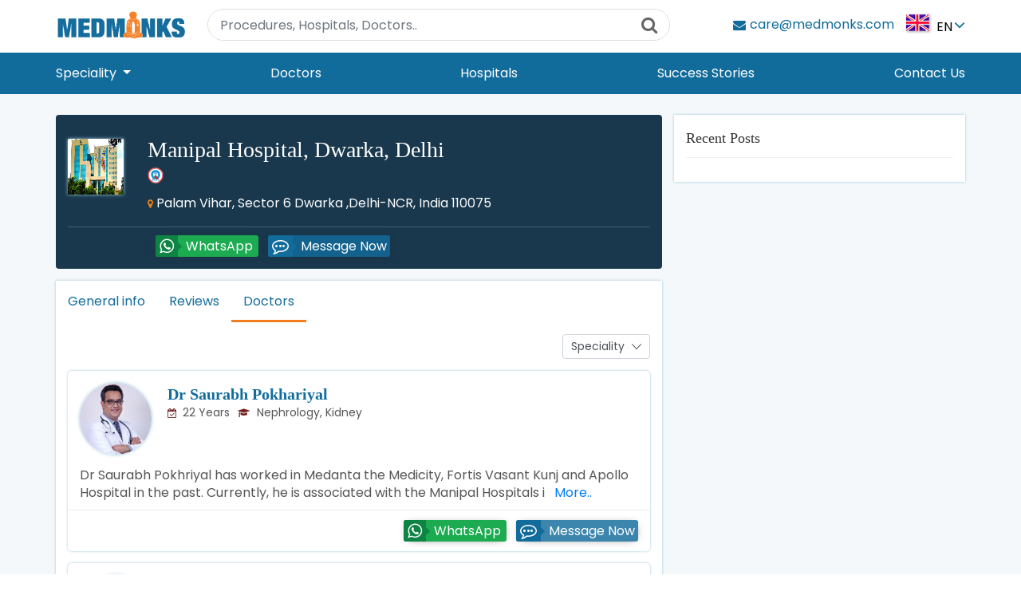

--- FILE ---
content_type: text/html; charset=UTF-8
request_url: https://medmonks.com/hospitals/manipal-hospital-dwarka
body_size: 282691
content:
<!DOCTYPE html>
<html lang="en">

<head>
    <meta name="viewport" content="width=device-width, initial-scale=1">
    <meta http-equiv="Content-Type" content="text/html; charset=utf-8" />
    
    <title>Manipal Hospital Dwarka, Delhi | Medmonks Healthcare</title>
    <meta name="Robots" content="index, follow" />
    <meta name="description" content="" />
    <!-- Schema.org markup for Google+ -->
    <meta itemprop="name" content="Manipal Hospital Dwarka, Delhi | Medmonks Healthcare">
    <meta itemprop="description" content="">
    <meta itemprop="image" content="https://medmonks.com/home/img/logo.png">
    <!-- Twitter Card data -->
    <meta name="twitter:site" content="@Medmonks">
    <meta name="twitter:title" content="Manipal Hospital Dwarka, Delhi | Medmonks Healthcare">
    <meta name="twitter:description" content="">
    <meta name="twitter:creator" content="@medmonks">
    <!-- Twitter summary card with large image must be at least 280x150px -->
    <meta name="twitter:image:src" content="https://medmonks.com/home/img/logo.png">
    <!-- Open Graph data -->
    <meta property="og:title" content="Manipal Hospital Dwarka, Delhi | Medmonks Healthcare" />
    <meta property="og:url" content="" />
    <meta property="og:image" content="https://medmonks.com/home/img/logo.png" />
    <meta property="og:description" content="" />
    <meta property="og:site_name" content="medmonks" />


    <link rel="shortcut icon" type="image/png" href="https://medmonks.com/home/img/monk.png" />
    <meta name="uri-translation" content="on" />
    <meta name="google-site-verification" content="EPrxQi_3ob9N-plnfAQesEVtdhq15j5gl7dmA33WKOM" />
    <meta name="Revisit-After" content="perday/everyday/ allday" />
    <meta name="distribution" content="Global" />
    <link rel="alternate" hreflang="x-default" href="http://medmonks.com/" />
    <link rel="alternate" hreflang="en-gb" href="https://en-gb.medmonks.com/" />
    <link rel="alternate" hreflang="en-us" href="https://en-us.medmonks.com/" />
    <link rel="alternate" hreflang="de" href="https://de.medmonks.com/" />
    <link rel="alternate" hreflang="fr" href="https://fr.medmonks.com/" />
    <link rel="alternate" hreflang="es" href="https://es.medmonks.com/" />
    <link rel="alternate" hreflang="it" href="https://it.medmonks.com/" />
    <link rel="alternate" hreflang="ru" href="https://ru.medmonks.com/" />
    <link rel="alternate" hreflang="ar" href="https://ar.medmonks.com/" />
    <link rel="alternate" hreflang="en-au" href="https://en-au.medmonks.com/" />
    <link rel="alternate" hreflang="bn" href="https://bn.medmonks.com/" />
    <link rel="alternate" hreflang="uz" href="https://uz.medmonks.com/" />
    <link rel="alternate" hreflang="ha" href="https://ha.medmonks.com/" />
    <link rel="alternate" hreflang="si" href="https://si.medmonks.com/" />
    <link rel="alternate" hreflang="am" href="https://am.medmonks.com/" />
    <link rel="alternate" hreflang="pt" href="https://pt.medmonks.com/" />
    <link rel="alternate" hreflang="fa" href="https://fa.medmonks.com/" />
    <link rel="alternate" hreflang="th" href="https://th.medmonks.com/" />
    <meta name="msvalidate.01" content="1982ADA41B420908D1CC69DD090B2D58" />
    <meta name="yandex-verification" content="93eec730aeeecfcf" />
    <meta name="viewport" content="width=device-width, initial-scale=1" />
    <meta name="csrf-token" content="Q2Gw8VDntGJwmwAQptKt3chWDRqX7QThslzsWMhh">

    <link rel="stylesheet" type="text/css" href="https://medmonks.com/home/css/owl.carousel.css" />
    <link rel="stylesheet" href="https://code.jquery.com/ui/1.12.1/themes/base/jquery-ui.css">
    <link href="https://medmonks.com/home/css/bootstrap.min.css" type="text/css" rel="stylesheet">
<link href="https://medmonks.com/home/css/font-awesome.min.css" type="text/css" rel="stylesheet">
<link href="https://medmonks.com/home/css/style.css" type="text/css" rel="stylesheet">
<link href="https://cdnjs.cloudflare.com/ajax/libs/toastr.js/latest/css/toastr.css" type="text/css" rel="stylesheet">
    <link href="https://fonts.googleapis.com/css?family=Work+Sans:400,500" rel="stylesheet">
    <link rel="stylesheet" type="text/css" href="https://medmonks.com/home/css/mystyle.css" />

    <!-- Google tag (gtag.js) -->
<script async src="https://www.googletagmanager.com/gtag/js?id=AW-855758717"></script>
<script>
  window.dataLayer = window.dataLayer || [];
  function gtag(){dataLayer.push(arguments);}
  gtag('js', new Date());

  gtag('config', 'AW-855758717');
</script>
    <!-- Global site tag (gtag.js) - Google Analytics -->
    <script async src="https://www.googletagmanager.com/gtag/js?id=UA-75041307-1"></script>
    <script>
        window.dataLayer = window.dataLayer || [];

        function gtag() {
            dataLayer.push(arguments);
        }
        gtag('js', new Date());

        gtag('config', 'UA-75041307-1');
    </script>
    <!-- Google tag (gtag.js) --> <script async src="https://www.googletagmanager.com/gtag/js?id=G-7F3WGPTR0P"></script> 
    <script> window.dataLayer = window.dataLayer || []; function gtag(){dataLayer.push(arguments);} gtag('js', new Date()); gtag('config', 'G-7F3WGPTR0P'); </script>
    <script>
        (function(w, d, s, l, i) {
            w[l] = w[l] || [];
            w[l].push({
                'gtm.start': new Date().getTime(),
                event: 'gtm.js'
            });
            var
                f = d.getElementsByTagName(s)[0],
                j = d.createElement(s),
                dl = l != 'dataLayer' ? '&l=' + l : '';
            j.async = true;
            j.src =
                'https://www.googletagmanager.com/gtm.js?id=' + i + dl;
            f.parentNode.insertBefore(j, f)[1];

        })(window, document, 'script', 'dataLayer', 'GTM-WTNW76W');
    </script>
    <script>
        (function(i, s, o, g, r, a, m) {
            i['GoogleAnalyticsObject'] = r;
            i[r] = i[r] || function() {
                (i[r].q = i[r].q || []).push(arguments)
            }, i[r].l = 1 * new Date();
            a = s.createElement(o),
                m = s.getElementsByTagName(o)[0];
            a.async = 1;
            a.src = g;
            m.parentNode.insertBefore(a, m)
        })(window, document, 'script', '//www.google-analytics.com/analytics.js', 'ga');

        ga('create', 'UA-75041307-1', 'auto');
    </script>
    <!-- Google tag (gtag.js) -->
<script async src="https://www.googletagmanager.com/gtag/js?id=G-MDZEFT2BT3"></script>
<script>
  window.dataLayer = window.dataLayer || [];
  function gtag(){dataLayer.push(arguments);}
  gtag('js', new Date());

  gtag('config', 'G-MDZEFT2BT3');
</script
</head>

<body>

    <!-- Google Tag Manager (noscript) -->

    <noscript><iframe src="https://www.googletagmanager.com/ns.html?id=GTM-WTNW76W [2]" height="0" width="0" style="display:none;visibility:hidden"></iframe></noscript>

    <!-- End Google Tag Manager (noscript) -->



    <header class="col-12 bg-white">
    <div class="row">
        <div class="col-12 header-top bg-white position-fixed">
            <div class="container">
                <div class="row justify-content-md-between  align-items-center header-top-row">
                    <button class="navbar-toggler" type="button" data-toggle="collapse" data-target="#collapsibleNavbar">
                        <span></span>
                        <span></span>
                        <span></span>
                    </button>
                    <div id="logo">
                        <a href="https://medmonks.com" title="Medmonks"><img src="https://medmonks.com/home/img/logo.png"></a>
                    </div>
                    <div class="search-section srch_hide position-absolute">
                        <div class="full-width search-input">
                            <form method="post" action="">
                                <div class="type-treatment">
                                    <i class="fa fa-search" aria-hidden="true"></i>
                                    <input value="" class="form-control auto-input-searchs" type="text" placeholder="Procedures, Hospitals, Doctors..">
                                
                                </div>
                            </form>
                        </div>
                    </div>
                    <div class="top-right align-items-center d-flex">
                        <div class="header-contact-number">

                            <!-- <div class="mobile-call">
                                <i class="fa fa-phone" aria-hidden="true"></i>
                                <i class="fa fa-angle-down" aria-hidden="true"></i>

                            </div>

                            <ul class="mobile-toggle position-absolute">

                                <div class="full-width bg-white">
                                    <a class="d-flex align-items-center justify-content-between color-blue" href="tel:+917683088559">
                                        <span>English</span><span>+91-7683088559</span>
                                    </a>
                                    <a class="d-flex align-items-center justify-content-between" href="tel:+919315814907">
                                        <span>عربى</span>
                                        <span>+91-9315814907</span>
                                    </a>
                                    <a class="d-flex align-items-center justify-content-between" href="tel:+918810233583">
                                        <span>বাংলা</span>
                                        <span>+91-8810233583</span>
                                    </a>
                                    <a class="d-flex align-items-center justify-content-between" href="tel:+917011664010">
                                        <span>русский</span>
                                        <span>+91-7011664010</span>
                                    </a>
                                    <a class="d-flex align-items-center justify-content-between" href="tel:+919315814907">
                                        <span>عربى</span>
                                        <span> +91-9315814907</span></a>
                                    <a class="d-flex align-items-center justify-content-between" href="tel:+919315814907">
                                        <span>
                                            Français</span> <span>+91-9315814907</span>
                                    </a>
                                </div>

                            </ul> -->


                            <!--                             <ul class="mobile-toggle">
<li class="d-flex align-items-center"> 
<a class="d-md-flex align-items-center justify-content-between color-blue" href="tel:+917683088559"><span>English</span><span>+91-7683088559</span> </a>
<i class="fa fa-angle-down" aria-hidden="true"></i>

<ul>
<li><a class="d-flex align-items-center justify-content-between" href="tel:+919315814907" ><span><pre>عربى</pre></span> <span>+91-9315814907</span> </a></li>
<li><a class="d-flex align-items-center justify-content-between" href="tel:+918810233583" ><span><pre>বাংলা</pre></span><span>+91-8810233583</span></a></li>
<li><a class="d-flex align-items-center justify-content-between" href="tel:+917011664010" ><span><pre>русский</pre></span> <span>+91-7011664010</span></a></li>
<li><a class="d-flex align-items-center justify-content-between" href="tel:+919315814907" ><span><pre>عربى</pre><pre></pre></span><span> +91-9315814907</span></a></li>
<li><a class="d-flex align-items-center justify-content-between" href="tel:+919315814907" ><span><pre>Français</pre></span> <span>+91-9315814907</span></a></li>
</ul>

</li>

</ul> -->
                        </div>



                        <div class="top-mail">
                            <a class="d-md-flex align-items-center justify-content-between color-blue" href="mailto:care@medmonks.com"><i class="fa fa-envelope" aria-hidden="true"></i><span>care@medmonks.com</span></a>

                        </div>
                        <!-- 
<div class="mobile-search-icon" >
<span class="searchDiv" ><i  class="fa fa-search" aria-hidden="true"></i></span>
</div> -->
                        <div class="choose_country">
                        <ul>
                        <li class="d-flex align-items-center toogle-contry-flag">
                                    <a href="#" title="" class="main_lang"><span></span> <small>En</small></a>
                                    <i class="fa fa-angle-down" aria-hidden="true"></i>
                                    <ul class="countryLists text-center">
                                        <div class="country-flag">

                                            <li><a href="#"><span onclick="doGTranslate('en|bn');" class="flag flag-bangala"></span><small>Bn</small></a></li>
                                            <li><a href="#"><span onclick="doGTranslate('en|ar');" class="flag flag-saudi"></span><small>Ar</small></a></li>
                                            <li><a href="#"><span onclick="doGTranslate('en|ru');" class="flag flag-russia"></span><small>Ru</small></a></li>
                                            <li><a href="#"><span onclick="doGTranslate('en|fr');" class="flag flag-france"></span><small>Fr</small></a></li>
                                            <li><a href="#"><span onclick="doGTranslate('en|en');" class="flag flag-unitedkingdom"></span><small>En</small></a></li>
                                            <li><a href="#"><span onclick="doGTranslate('en|pt');" class="flag flag-portugal"></span><small>Pt</small></a></li>
                                            <li><a href="#"><span onclick="doGTranslate('en|es');" class="flag flag-spain"></span><small>Es</small></a></li>
                                            <li><a href="#"><span onclick="doGTranslate('en|ps');" class="flag flag-afghanistan"></span><small>Ps</small></a></li>
                                            <li><a href="#"><span onclick="doGTranslate('en|uz');" class="flag flag-uzbekistan"></span><small>Uz</small></a></li>
                                            <li><a href="#"><span onclick="doGTranslate('en|sw');" class="flag flag-kenya"></span><small>Sw</small></a></li>
                                            <li><a href="#"><span onclick="doGTranslate('en|ha');" class="flag flag-nigeria"></span><small>Ha</small></a></li>
                                            <li><a href="#"><span onclick="doGTranslate('en|si');" class="flag flag-srilanka"></span><small>Si</small></a></li>
                                            <li><a href="#"><span onclick="doGTranslate('en|am');" class="flag flag-ethiopia"></span><small>Am</small></a></li>
                                            <li><a href="#"><span onclick="doGTranslate('en|my');" class="flag flag-myanmar"></span><small>My</small></a></li>
                                            <li><a href="#"><span onclick="doGTranslate('en|hi');" class="flag flag-fiji"></span><small>Hi</small></a></li>
                                            <li><a href="#"><span onclick="doGTranslate('en|mn');" class="flag flag-mongolia"></span><small>Mn</small></a></li>
                                        </div>
                                    </ul>

                                </li>
</ul>
                        </div>
                        <!-- choose_country -->
                    </div>
                </div>
            </div>
        </div>
        <!-- header-top -->
        <div class="col-12 header-bottom bg-blue">
            <div class="container">
                <div class="row menu-content ">
                    <div class="col-12 d-flex align-items-center justify-content-between menu-logo-section">
                        <div class="menu-logo">
                            <a href="https://medmonks.com" title="Medmonks">
                                <img src="https://medmonks.com/home/img/logo.png">
                            </a>
                        </div>
                        <div class="menu-search searchDiv">
                            <span><i class="fa fa-search"></i></span>.
                        </div>
                    </div>
                </div>
                <div class="row">
                    <nav class="navbar navbar-expand-md col-12 main-menu">
                        <!-- Toggler/collapsibe Button -->
                        <!-- Navbar links -->
                        <div class="collapse navbar-collapse" id="collapsibleNavbar">
                            <ul class="navbar-nav col-12 d-md-flex justify-content-between">
                                <li class="dropdown position-static">
                                    <a href="#" class="dropdown-toggle" data-toggle="dropdown">Speciality <b class="caret"></b></a>
                                    <ul class="dropdown-menu shadow-box">
                                        
                                        <div class="col-12 specializations-menu  ">
                                            <div class="row">


                                                <ul class="col-md-3 col-12">                                                    <li><a href="https://medmonks.com/bariatric-surgery/all/hospitals/india">Bariatric Surgery</a> <span class="toogle-icon"></span>
                                                        <ul class='procedure-link'>

                                                                                                                        <li><a class="color-blue text-capitalize" href="https://medmonks.com/bariatric-surgery/gastric-bypass-surgery/hospitals/india">Gastric Bypass Surgery</a></li>
                                                                                                                        <li><a class="color-blue text-capitalize" href="https://medmonks.com/bariatric-surgery/gastric-sleeve-surgery/hospitals/india">Gastric Sleeve Surgery</a></li>
                                                                                                                        <li><a class="color-blue text-capitalize" href="https://medmonks.com/bariatric-surgery/gastric-band-surgery/hospitals/india">Gastric Band Surgery</a></li>
                                                                                                                        <li><a class="color-blue text-capitalize" href="https://medmonks.com/bariatric-surgery/gastric-balloon-treatment/hospitals/india">Gastric Balloon Treatment</a></li>
                                                                                                                        <li><a class="color-blue text-capitalize" href="https://medmonks.com/bariatric-surgery/weight-loss-surgery/hospitals/india">Weight Loss Surgery</a></li>
                                                                                                                    </ul>
                                                    </li>
                                                                                                        <li><a href="https://medmonks.com/cancer/all/hospitals/india">Cancer</a> <span class="toogle-icon"></span>
                                                        <ul class='procedure-link'>

                                                                                                                        <li><a class="color-blue text-capitalize" href="https://medmonks.com/cancer/stereotactic-radiosurgery/hospitals/india">Stereotactic Radiosurgery (SRS)</a></li>
                                                                                                                        <li><a class="color-blue text-capitalize" href="https://medmonks.com/cancer/stereotactic-body-radiation-therapy-sbrt/hospitals/india">Stereotactic Body Radiation Therapy (SBRT)</a></li>
                                                                                                                        <li><a class="color-blue text-capitalize" href="https://medmonks.com/cancer/hyperthermic-intraperitoneal-chemotherapy-hipec/hospitals/india">Hyperthermic Intraperitoneal Chemotherapy,HIPEC</a></li>
                                                                                                                        <li><a class="color-blue text-capitalize" href="https://medmonks.com/cancer/mohs-skin-cancer-surgery/hospitals/india">Mohs Skin Cancer Surgery</a></li>
                                                                                                                        <li><a class="color-blue text-capitalize" href="https://medmonks.com/cancer/brainstem-glioma-treatment/hospitals/india">Brainstem Glioma Treatment</a></li>
                                                                                                                        <li><a class="color-blue text-capitalize" href="https://medmonks.com/cancer/astrocytoma-treatment/hospitals/india">Astrocytoma Treatment</a></li>
                                                                                                                        <li><a class="color-blue text-capitalize" href="https://medmonks.com/cancer/craniopharyngioma-treatment/hospitals/india">Craniopharyngioma Treatment</a></li>
                                                                                                                        <li><a class="color-blue text-capitalize" href="https://medmonks.com/cancer/intraoperative-radiation-therapy-iort/hospitals/india">Intraoperative Radiation Therapy</a></li>
                                                                                                                        <li><a class="color-blue text-capitalize" href="https://medmonks.com/cancer/osteosarcoma-treatment/hospitals/india">Osteosarcoma Treatment</a></li>
                                                                                                                        <li><a class="color-blue text-capitalize" href="https://medmonks.com/cancer/anal-cancer-treatment/hospitals/india">Anal Cancer Treatment</a></li>
                                                                                                                        <li><a class="color-blue text-capitalize" href="https://medmonks.com/cancer/salivary-gland-cancer-treatment/hospitals/india">Salivary Gland Cancer Treatment</a></li>
                                                                                                                        <li><a class="color-blue text-capitalize" href="https://medmonks.com/cancer/breast-cancer-treatment/hospitals/india">Breast Cancer Treatment</a></li>
                                                                                                                        <li><a class="color-blue text-capitalize" href="https://medmonks.com/cancer/prostate-cancer-treatment/hospitals/india">Prostate Cancer Treatment</a></li>
                                                                                                                        <li><a class="color-blue text-capitalize" href="https://medmonks.com/cancer/liver-cancer-treatment/hospitals/india">Liver Cancer Treatment</a></li>
                                                                                                                        <li><a class="color-blue text-capitalize" href="https://medmonks.com/cancer/cervical-cancer-treatment/hospitals/india">Cervical Cancer Treatment</a></li>
                                                                                                                        <li><a class="color-blue text-capitalize" href="https://medmonks.com/cancer/stomach-cancer-treatment/hospitals/india">Stomach Cancer Treatment</a></li>
                                                                                                                        <li><a class="color-blue text-capitalize" href="https://medmonks.com/cancer/oral-cancer-treatment/hospitals/india">Oral Cancer Treatment</a></li>
                                                                                                                        <li><a class="color-blue text-capitalize" href="https://medmonks.com/cancer/radiation-therapy/hospitals/india">Radiation Therapy</a></li>
                                                                                                                        <li><a class="color-blue text-capitalize" href="https://medmonks.com/cancer/lung-cancer-treatment/hospitals/india">Lung Cancer Treatment</a></li>
                                                                                                                        <li><a class="color-blue text-capitalize" href="https://medmonks.com/cancer/cyberknife-treatment/hospitals/india">CyberKnife Treatment</a></li>
                                                                                                                        <li><a class="color-blue text-capitalize" href="https://medmonks.com/cancer/colon-cancer/hospitals/india">Colon Cancer</a></li>
                                                                                                                        <li><a class="color-blue text-capitalize" href="https://medmonks.com/cancer/chemotherapy/hospitals/india">Chemotherapy</a></li>
                                                                                                                        <li><a class="color-blue text-capitalize" href="https://medmonks.com/cancer/blood-cancer/hospitals/india">Blood Cancer</a></li>
                                                                                                                        <li><a class="color-blue text-capitalize" href="https://medmonks.com/cancer/cancer-treatment/hospitals/india">Cancer Treatment</a></li>
                                                                                                                    </ul>
                                                    </li>
                                                                                                        <li><a href="https://medmonks.com/cardiology/all/hospitals/india">Cardiology</a> <span class="toogle-icon"></span>
                                                        <ul class='procedure-link'>

                                                                                                                        <li><a class="color-blue text-capitalize" href="https://medmonks.com/cardiology/cardiac-ablation/hospitals/india">Cardiac Ablation</a></li>
                                                                                                                        <li><a class="color-blue text-capitalize" href="https://medmonks.com/cardiology/electrophysiology-studies/hospitals/india">Electrophysiology Studies (EPS)</a></li>
                                                                                                                        <li><a class="color-blue text-capitalize" href="https://medmonks.com/cardiology/coronary-angiography/hospitals/india">Coronary Angiography</a></li>
                                                                                                                        <li><a class="color-blue text-capitalize" href="https://medmonks.com/cardiology/coronary-angioplasty/hospitals/india">Coronary Angioplasty</a></li>
                                                                                                                        <li><a class="color-blue text-capitalize" href="https://medmonks.com/cardiology/pacemaker-implantation/hospitals/india">Pacemaker Implantation</a></li>
                                                                                                                        <li><a class="color-blue text-capitalize" href="https://medmonks.com/cardiology/electrocardiogram-ecg-ekg/hospitals/india">Electrocardiogram (ECG or EKG)</a></li>
                                                                                                                        <li><a class="color-blue text-capitalize" href="https://medmonks.com/cardiology/heart-valve-replacement-surgery/hospitals/india">Heart Valve Replacement Surgery</a></li>
                                                                                                                        <li><a class="color-blue text-capitalize" href="https://medmonks.com/cardiology/implantable-cardioverter-defibrillator-icd-implantation/hospitals/india">Implantable Cardioverter Defibrillator (ICD) Implantation</a></li>
                                                                                                                        <li><a class="color-blue text-capitalize" href="https://medmonks.com/cardiology/myocardial-infarction-treatment/hospitals/india">Myocardial Infarction Treatment</a></li>
                                                                                                                        <li><a class="color-blue text-capitalize" href="https://medmonks.com/cardiology/angina-pectoris-treatment/hospitals/india">Angina Pectoris Treatment</a></li>
                                                                                                                        <li><a class="color-blue text-capitalize" href="https://medmonks.com/cardiology/myocarditis-treatment/hospitals/india">Myocarditis Treatment</a></li>
                                                                                                                        <li><a class="color-blue text-capitalize" href="https://medmonks.com/cardiology/pericarditis-treatment/hospitals/india">Pericarditis Treatment</a></li>
                                                                                                                        <li><a class="color-blue text-capitalize" href="https://medmonks.com/cardiology/hypertension-treatment/hospitals/india">Hypertension Treatment</a></li>
                                                                                                                        <li><a class="color-blue text-capitalize" href="https://medmonks.com/cardiology/ventricular-assist-device/hospitals/india">Ventricular Assist Device</a></li>
                                                                                                                        <li><a class="color-blue text-capitalize" href="https://medmonks.com/cardiology/heart-failure-treatment/hospitals/india">Heart Failure Treatment</a></li>
                                                                                                                        <li><a class="color-blue text-capitalize" href="https://medmonks.com/cardiology/cardiovascular-disease-treatment/hospitals/india">Cardiovascular Disease Treatment</a></li>
                                                                                                                        <li><a class="color-blue text-capitalize" href="https://medmonks.com/cardiology/coronary-artery-disease-treatment/hospitals/india">Coronary Artery Disease Treatment</a></li>
                                                                                                                        <li><a class="color-blue text-capitalize" href="https://medmonks.com/cardiology/atrial-fibrillation-treatment/hospitals/india">Atrial Fibrillation Treatment</a></li>
                                                                                                                        <li><a class="color-blue text-capitalize" href="https://medmonks.com/cardiology/mitral-insufficiency-treatment/hospitals/india">Mitral Insufficiency Treatment</a></li>
                                                                                                                        <li><a class="color-blue text-capitalize" href="https://medmonks.com/cardiology/hypertrophic-cardiomyopathy-treatment/hospitals/india">Hypertrophic Cardiomyopathy Treatment</a></li>
                                                                                                                        <li><a class="color-blue text-capitalize" href="https://medmonks.com/cardiology/ventricular-tachycardia-treatment/hospitals/india">Ventricular Tachycardia Treatment</a></li>
                                                                                                                        <li><a class="color-blue text-capitalize" href="https://medmonks.com/cardiology/blood-vessel-disease-treatment/hospitals/india">Blood Vessel Disease Treatment</a></li>
                                                                                                                        <li><a class="color-blue text-capitalize" href="https://medmonks.com/cardiology/cardiomyopathy-treatment/hospitals/india">Cardiomyopathy Treatment</a></li>
                                                                                                                        <li><a class="color-blue text-capitalize" href="https://medmonks.com/cardiology/echocardiography/hospitals/india">Echocardiography</a></li>
                                                                                                                    </ul>
                                                    </li>
                                                                                                        <li><a href="https://medmonks.com/cosmetic-plastic-surgery/all/hospitals/india">Cosmetic &amp; Plastic Surgery</a> <span class="toogle-icon"></span>
                                                        <ul class='procedure-link'>

                                                                                                                        <li><a class="color-blue text-capitalize" href="https://medmonks.com/cosmetic-plastic-surgery/rhinoplasty/hospitals/india">Rhinoplasty</a></li>
                                                                                                                        <li><a class="color-blue text-capitalize" href="https://medmonks.com/cosmetic-plastic-surgery/eyelid-surgery/hospitals/india">Eyelid Surgery</a></li>
                                                                                                                        <li><a class="color-blue text-capitalize" href="https://medmonks.com/cosmetic-plastic-surgery/facelift/hospitals/india">Facelift</a></li>
                                                                                                                        <li><a class="color-blue text-capitalize" href="https://medmonks.com/cosmetic-plastic-surgery/tummy-tuck-abdominoplasty/hospitals/india">Tummy Tuck (Abdominoplasty)</a></li>
                                                                                                                        <li><a class="color-blue text-capitalize" href="https://medmonks.com/cosmetic-plastic-surgery/liposuction/hospitals/india">Liposuction</a></li>
                                                                                                                        <li><a class="color-blue text-capitalize" href="https://medmonks.com/cosmetic-plastic-surgery/breast-lift/hospitals/india">Breast Lift</a></li>
                                                                                                                        <li><a class="color-blue text-capitalize" href="https://medmonks.com/cosmetic-plastic-surgery/wrinkle-treatment/hospitals/india">Wrinkle Treatment</a></li>
                                                                                                                        <li><a class="color-blue text-capitalize" href="https://medmonks.com/cosmetic-plastic-surgery/breast-reconstruction/hospitals/india">Breast Reconstruction</a></li>
                                                                                                                        <li><a class="color-blue text-capitalize" href="https://medmonks.com/cosmetic-plastic-surgery/breast-augmentation/hospitals/india">Breast Augmentation</a></li>
                                                                                                                        <li><a class="color-blue text-capitalize" href="https://medmonks.com/cosmetic-plastic-surgery/butt-lift/hospitals/india">Butt Lift</a></li>
                                                                                                                        <li><a class="color-blue text-capitalize" href="https://medmonks.com/cosmetic-plastic-surgery/laser-hair-removal/hospitals/india">Laser Hair Removal</a></li>
                                                                                                                        <li><a class="color-blue text-capitalize" href="https://medmonks.com/cosmetic-plastic-surgery/arm-lift/hospitals/india">Arm Lift</a></li>
                                                                                                                        <li><a class="color-blue text-capitalize" href="https://medmonks.com/cosmetic-plastic-surgery/brow-lift/hospitals/india">Brow Lift</a></li>
                                                                                                                        <li><a class="color-blue text-capitalize" href="https://medmonks.com/cosmetic-plastic-surgery/neck-lift/hospitals/india">Neck Lift</a></li>
                                                                                                                        <li><a class="color-blue text-capitalize" href="https://medmonks.com/cosmetic-plastic-surgery/dermal-fillers/hospitals/india">Dermal Fillers</a></li>
                                                                                                                        <li><a class="color-blue text-capitalize" href="https://medmonks.com/cosmetic-plastic-surgery/body-lift/hospitals/india">Body Lift</a></li>
                                                                                                                        <li><a class="color-blue text-capitalize" href="https://medmonks.com/cosmetic-plastic-surgery/brazilian-butt-lift/hospitals/india">Brazilian Butt Lift</a></li>
                                                                                                                        <li><a class="color-blue text-capitalize" href="https://medmonks.com/cosmetic-plastic-surgery/mommy-makeover/hospitals/india">Mommy Makeover</a></li>
                                                                                                                        <li><a class="color-blue text-capitalize" href="https://medmonks.com/cosmetic-plastic-surgery/hair-transplant-fue/hospitals/india">Hair Transplant FUE</a></li>
                                                                                                                        <li><a class="color-blue text-capitalize" href="https://medmonks.com/cosmetic-plastic-surgery/chemical-peel/hospitals/india">Chemical Peel</a></li>
                                                                                                                        <li><a class="color-blue text-capitalize" href="https://medmonks.com/cosmetic-plastic-surgery/cosmetic-surgery/hospitals/india">Cosmetic Surgery</a></li>
                                                                                                                        <li><a class="color-blue text-capitalize" href="https://medmonks.com/cosmetic-plastic-surgery/plastic-surgery/hospitals/india">Plastic Surgery</a></li>
                                                                                                                        <li><a class="color-blue text-capitalize" href="https://medmonks.com/cosmetic-plastic-surgery/breast-reduction/hospitals/india">Breast Reduction</a></li>
                                                                                                                    </ul>
                                                    </li>
                                                                                                        <li><a href="https://medmonks.com/dental/all/hospitals/india">Dental</a> <span class="toogle-icon"></span>
                                                        <ul class='procedure-link'>

                                                                                                                        <li><a class="color-blue text-capitalize" href="https://medmonks.com/dental/dental-implant/hospitals/india">Dental Implant</a></li>
                                                                                                                        <li><a class="color-blue text-capitalize" href="https://medmonks.com/dental/dental-crown/hospitals/india">Dental Crown</a></li>
                                                                                                                        <li><a class="color-blue text-capitalize" href="https://medmonks.com/dental/teeth-whitening/hospitals/india">Teeth Whitening</a></li>
                                                                                                                        <li><a class="color-blue text-capitalize" href="https://medmonks.com/dental/veneers/hospitals/india">Veneers</a></li>
                                                                                                                        <li><a class="color-blue text-capitalize" href="https://medmonks.com/dental/root-canal/hospitals/india">Root Canal</a></li>
                                                                                                                        <li><a class="color-blue text-capitalize" href="https://medmonks.com/dental/tooth-extraction/hospitals/india">Tooth Extraction</a></li>
                                                                                                                        <li><a class="color-blue text-capitalize" href="https://medmonks.com/dental/wisdom-tooth-extraction/hospitals/india">Wisdom Tooth Extraction</a></li>
                                                                                                                        <li><a class="color-blue text-capitalize" href="https://medmonks.com/dental/all-on-4/hospitals/india">All-on-4</a></li>
                                                                                                                        <li><a class="color-blue text-capitalize" href="https://medmonks.com/dental/braces/hospitals/india">Braces</a></li>
                                                                                                                        <li><a class="color-blue text-capitalize" href="https://medmonks.com/dental/dental-bridge/hospitals/india">Dental Bridge</a></li>
                                                                                                                        <li><a class="color-blue text-capitalize" href="https://medmonks.com/dental/tooth-decay-treatment/hospitals/india">Tooth decay treatment</a></li>
                                                                                                                        <li><a class="color-blue text-capitalize" href="https://medmonks.com/dental/gingivitis-treatment/hospitals/india">Gingivitis treatment</a></li>
                                                                                                                        <li><a class="color-blue text-capitalize" href="https://medmonks.com/dental/bruxism-treatment/hospitals/india">Bruxism Treatment</a></li>
                                                                                                                    </ul>
                                                    </li>
                                                                                                        <li><a href="https://medmonks.com/dental-ar/all/hospitals/india">Dental Ar</a> <span class="toogle-icon"></span>
                                                        <ul class='procedure-link'>

                                                                                                                    </ul>
                                                    </li>
                                                                                                        <li><a href="https://medmonks.com/dermatology/all/hospitals/india">Dermatology</a> <span class="toogle-icon"></span>
                                                        <ul class='procedure-link'>

                                                                                                                        <li><a class="color-blue text-capitalize" href="https://medmonks.com/dermatology/scar-revision/hospitals/india">Scar Revision</a></li>
                                                                                                                        <li><a class="color-blue text-capitalize" href="https://medmonks.com/dermatology/pimples-treatment/hospitals/india">Pimples Treatment</a></li>
                                                                                                                        <li><a class="color-blue text-capitalize" href="https://medmonks.com/dermatology/laser-hair-removal/hospitals/india">Laser Hair Removal</a></li>
                                                                                                                        <li><a class="color-blue text-capitalize" href="https://medmonks.com/dermatology/leucoderma-treatment/hospitals/india">Leucoderma Treatment</a></li>
                                                                                                                        <li><a class="color-blue text-capitalize" href="https://medmonks.com/dermatology/common-skin-treatment/hospitals/india">Common Skin Treatment</a></li>
                                                                                                                        <li><a class="color-blue text-capitalize" href="https://medmonks.com/dermatology/wart-removal/hospitals/india">Wart Removal</a></li>
                                                                                                                        <li><a class="color-blue text-capitalize" href="https://medmonks.com/dermatology/bacterial-skin-infection-treatment/hospitals/india">Bacterial Skin Infection Treatment</a></li>
                                                                                                                        <li><a class="color-blue text-capitalize" href="https://medmonks.com/dermatology/anti-aging-treatment/hospitals/india">Anti Aging Treatment</a></li>
                                                                                                                        <li><a class="color-blue text-capitalize" href="https://medmonks.com/dermatology/photofacial/hospitals/india">Photofacial</a></li>
                                                                                                                    </ul>
                                                    </li>
                                                                                                        <li><a href="https://medmonks.com/ear-nose-throat/all/hospitals/india">Ear, Nose and Throat (ENT)</a> <span class="toogle-icon"></span>
                                                        <ul class='procedure-link'>

                                                                                                                        <li><a class="color-blue text-capitalize" href="https://medmonks.com/ear-nose-throat/balloon-sinuplasty/hospitals/india">Balloon Sinuplasty</a></li>
                                                                                                                        <li><a class="color-blue text-capitalize" href="https://medmonks.com/ear-nose-throat/tonsillectomy/hospitals/india">Tonsillectomy</a></li>
                                                                                                                        <li><a class="color-blue text-capitalize" href="https://medmonks.com/ear-nose-throat/adenoidectomy/hospitals/india">Adenoidectomy</a></li>
                                                                                                                        <li><a class="color-blue text-capitalize" href="https://medmonks.com/ear-nose-throat/nasal-septum-surgery/hospitals/india">Nasal Septum Surgery (Septoplasty)</a></li>
                                                                                                                        <li><a class="color-blue text-capitalize" href="https://medmonks.com/ear-nose-throat/cochlear-implants/hospitals/india">Cochlear implants</a></li>
                                                                                                                        <li><a class="color-blue text-capitalize" href="https://medmonks.com/ear-nose-throat/mastoidectomy/hospitals/india">Mastoidectomy</a></li>
                                                                                                                        <li><a class="color-blue text-capitalize" href="https://medmonks.com/ear-nose-throat/microvascular-reconstruction/hospitals/india">Microvascular Reconstruction</a></li>
                                                                                                                        <li><a class="color-blue text-capitalize" href="https://medmonks.com/ear-nose-throat/nasal-septal-reconstruction/hospitals/india">Nasal septal reconstruction</a></li>
                                                                                                                        <li><a class="color-blue text-capitalize" href="https://medmonks.com/ear-nose-throat/sinus-surgery/hospitals/india">Sinus Surgery</a></li>
                                                                                                                        <li><a class="color-blue text-capitalize" href="https://medmonks.com/ear-nose-throat/ear-infection/hospitals/india">EAR INFECTION</a></li>
                                                                                                                        <li><a class="color-blue text-capitalize" href="https://medmonks.com/ear-nose-throat/speech-and-vocal-cord-injury/hospitals/india">SPEECH AND VOCAL CORD INJURY</a></li>
                                                                                                                    </ul>
                                                    </li>
                                                                                                        <li><a href="https://medmonks.com/eye/all/hospitals/india">Eye Surgery</a> <span class="toogle-icon"></span>
                                                        <ul class='procedure-link'>

                                                                                                                        <li><a class="color-blue text-capitalize" href="https://medmonks.com/eye/glaucoma-surgery/hospitals/india">Glaucoma Surgery</a></li>
                                                                                                                        <li><a class="color-blue text-capitalize" href="https://medmonks.com/eye/cataract-surgery/hospitals/india">Cataract Surgery</a></li>
                                                                                                                        <li><a class="color-blue text-capitalize" href="https://medmonks.com/eye/macular-degeneration-amd-treatment/hospitals/india">Age-Related Macular Degeneration Treatment</a></li>
                                                                                                                        <li><a class="color-blue text-capitalize" href="https://medmonks.com/eye/rentinal-detachment-treatment/hospitals/india">Rentinal Detachment treatment</a></li>
                                                                                                                        <li><a class="color-blue text-capitalize" href="https://medmonks.com/eye/astigmatism-correction/hospitals/india">Astigmatism Correction</a></li>
                                                                                                                        <li><a class="color-blue text-capitalize" href="https://medmonks.com/eye/laser-eye-surgery-lasik/hospitals/india">Laser Eye Surgery (LASIK)</a></li>
                                                                                                                        <li><a class="color-blue text-capitalize" href="https://medmonks.com/eye/corneal-transplant/hospitals/india">Corneal Transplant</a></li>
                                                                                                                    </ul>
                                                    </li>
                                                                                                        <li><a href="https://medmonks.com/gastroenterology/all/hospitals/india">Gastroenterology</a> <span class="toogle-icon"></span>
                                                        <ul class='procedure-link'>

                                                                                                                        <li><a class="color-blue text-capitalize" href="https://medmonks.com/gastroenterology/colonoscopy/hospitals/india">Colonoscopy</a></li>
                                                                                                                        <li><a class="color-blue text-capitalize" href="https://medmonks.com/gastroenterology/pancreatectomy/hospitals/india">Pancreatectomy</a></li>
                                                                                                                        <li><a class="color-blue text-capitalize" href="https://medmonks.com/gastroenterology/hemorrhoidectomy/hospitals/india">Hemorrhoidectomy</a></li>
                                                                                                                        <li><a class="color-blue text-capitalize" href="https://medmonks.com/gastroenterology/whipple-surgery/hospitals/india">Whipple Surgery</a></li>
                                                                                                                        <li><a class="color-blue text-capitalize" href="https://medmonks.com/gastroenterology/ileostomy/hospitals/india">Ileostomy</a></li>
                                                                                                                        <li><a class="color-blue text-capitalize" href="https://medmonks.com/gastroenterology/diverticulitis-treatment/hospitals/india">Diverticulitis Treatment</a></li>
                                                                                                                        <li><a class="color-blue text-capitalize" href="https://medmonks.com/gastroenterology/ulcerative-colitis-treatment/hospitals/india">Ulcerative Colitis Treatment</a></li>
                                                                                                                    </ul>
                                                    </li>
                                                                                                        <li><a href="https://medmonks.com/general-surgery/all/hospitals/india">General Surgery</a> <span class="toogle-icon"></span>
                                                        <ul class='procedure-link'>

                                                                                                                        <li><a class="color-blue text-capitalize" href="https://medmonks.com/general-surgery/fistula-surgery/hospitals/india">Fistula Surgery</a></li>
                                                                                                                    </ul>
                                                    </li>
                                                    </ul><ul class="col-md-3 col-12">                                                    <li><a href="https://medmonks.com/minimal-access-gi-surgery/all/hospitals/india">GI Surgery - Kidney</a> <span class="toogle-icon"></span>
                                                        <ul class='procedure-link'>

                                                                                                                        <li><a class="color-blue text-capitalize" href="https://medmonks.com/minimal-access-gi-surgery/hernia-repair/hospitals/india">Hernia Repair</a></li>
                                                                                                                    </ul>
                                                    </li>
                                                                                                        <li><a href="https://medmonks.com/gynecology-obstetrics/all/hospitals/india">Gynecology &amp; Obstetrics</a> <span class="toogle-icon"></span>
                                                        <ul class='procedure-link'>

                                                                                                                        <li><a class="color-blue text-capitalize" href="https://medmonks.com/gynecology-obstetrics/hysterectomy/hospitals/india">Hysterectomy</a></li>
                                                                                                                        <li><a class="color-blue text-capitalize" href="https://medmonks.com/gynecology-obstetrics/ovarian-cyst-removal/hospitals/india">Ovarian Cyst Removal</a></li>
                                                                                                                        <li><a class="color-blue text-capitalize" href="https://medmonks.com/gynecology-obstetrics/myomectomy/hospitals/india">Myomectomy</a></li>
                                                                                                                        <li><a class="color-blue text-capitalize" href="https://medmonks.com/gynecology-obstetrics/endometriosis-treatment/hospitals/india">Endometriosis Treatment</a></li>
                                                                                                                        <li><a class="color-blue text-capitalize" href="https://medmonks.com/gynecology-obstetrics/tubal-ligation-reversal/hospitals/india">Tubal Ligation Reversal</a></li>
                                                                                                                        <li><a class="color-blue text-capitalize" href="https://medmonks.com/gynecology-obstetrics/dilation-and-curettage/hospitals/india">Dilation and Curettage</a></li>
                                                                                                                        <li><a class="color-blue text-capitalize" href="https://medmonks.com/gynecology-obstetrics/tubal-ligation/hospitals/india">Tubal Ligation</a></li>
                                                                                                                        <li><a class="color-blue text-capitalize" href="https://medmonks.com/gynecology-obstetrics/cervical-biopsy/hospitals/india">Cervical Biopsy</a></li>
                                                                                                                        <li><a class="color-blue text-capitalize" href="https://medmonks.com/gynecology-obstetrics/oophorectomy/hospitals/india">Oophorectomy</a></li>
                                                                                                                        <li><a class="color-blue text-capitalize" href="https://medmonks.com/gynecology-obstetrics/intrauterine-device-placement/hospitals/india">Intrauterine Device (IUD) Placement</a></li>
                                                                                                                        <li><a class="color-blue text-capitalize" href="https://medmonks.com/gynecology-obstetrics/cesarean-section/hospitals/india">Cesarean Section</a></li>
                                                                                                                        <li><a class="color-blue text-capitalize" href="https://medmonks.com/gynecology-obstetrics/vaginal-childbirth/hospitals/india">Vaginal Childbirth</a></li>
                                                                                                                        <li><a class="color-blue text-capitalize" href="https://medmonks.com/gynecology-obstetrics/contraceptive-implant/hospitals/india">Contraceptive Implant</a></li>
                                                                                                                        <li><a class="color-blue text-capitalize" href="https://medmonks.com/gynecology-obstetrics/microdochectomy/hospitals/india">Microdochectomy</a></li>
                                                                                                                        <li><a class="color-blue text-capitalize" href="https://medmonks.com/gynecology-obstetrics/fibroid-treatment/hospitals/india">Fibroid treatment</a></li>
                                                                                                                        <li><a class="color-blue text-capitalize" href="https://medmonks.com/gynecology-obstetrics/polycystic-ovary-syndrome-treatment/hospitals/india">Polycystic ovary syndrome,PCOS treatment</a></li>
                                                                                                                        <li><a class="color-blue text-capitalize" href="https://medmonks.com/gynecology-obstetrics/uterine-fibroid/hospitals/india">Uterine Fibroid</a></li>
                                                                                                                    </ul>
                                                    </li>
                                                                                                        <li><a href="https://medmonks.com/heart/all/hospitals/india">Heart Surgery</a> <span class="toogle-icon"></span>
                                                        <ul class='procedure-link'>

                                                                                                                        <li><a class="color-blue text-capitalize" href="https://medmonks.com/heart/coronary-artery-bypass-graft-surgery/hospitals/india">Coronary Artery Bypass Graft (CABG)</a></li>
                                                                                                                        <li><a class="color-blue text-capitalize" href="https://medmonks.com/heart/heart-valve-replacement-surgery/hospitals/india">Heart Valve Replacement Surgery</a></li>
                                                                                                                        <li><a class="color-blue text-capitalize" href="https://medmonks.com/heart/mitral-valve-repair/hospitals/india">Mitral Valve Repair</a></li>
                                                                                                                        <li><a class="color-blue text-capitalize" href="https://medmonks.com/heart/transcatheter-aortic-valve-replcement/hospitals/india">Transcatheter aortic valve replcement (TAVR)</a></li>
                                                                                                                        <li><a class="color-blue text-capitalize" href="https://medmonks.com/heart/heart-surgery/hospitals/india">Heart Surgery</a></li>
                                                                                                                        <li><a class="color-blue text-capitalize" href="https://medmonks.com/heart/heart-transplant/hospitals/india">Heart Transplant</a></li>
                                                                                                                        <li><a class="color-blue text-capitalize" href="https://medmonks.com/heart/minimally-invasive-heart-surgery/hospitals/india">Minimally Invasive Heart Surgery</a></li>
                                                                                                                    </ul>
                                                    </li>
                                                                                                        <li><a href="https://medmonks.com/hematology/all/hospitals/india">Hematology</a> <span class="toogle-icon"></span>
                                                        <ul class='procedure-link'>

                                                                                                                        <li><a class="color-blue text-capitalize" href="https://medmonks.com/hematology/immunotherapy/hospitals/india">Immunotherapy</a></li>
                                                                                                                        <li><a class="color-blue text-capitalize" href="https://medmonks.com/hematology/bone-marrow-transplant/hospitals/india">Bone Marrow Transplant</a></li>
                                                                                                                        <li><a class="color-blue text-capitalize" href="https://medmonks.com/hematology/leukemia-treatment/hospitals/india">Leukemia treatment</a></li>
                                                                                                                        <li><a class="color-blue text-capitalize" href="https://medmonks.com/hematology/lymphoma-treatment/hospitals/india">Lymphoma treatment</a></li>
                                                                                                                        <li><a class="color-blue text-capitalize" href="https://medmonks.com/hematology/thalassemia-treatment/hospitals/india">Thalassemia treatment</a></li>
                                                                                                                        <li><a class="color-blue text-capitalize" href="https://medmonks.com/hematology/sickle-cell-anemia-treatment/hospitals/india">Sickle-cell anemia treatment</a></li>
                                                                                                                    </ul>
                                                    </li>
                                                                                                        <li><a href="https://medmonks.com/hepatology/all/hospitals/india">Hepatology</a> <span class="toogle-icon"></span>
                                                        <ul class='procedure-link'>

                                                                                                                        <li><a class="color-blue text-capitalize" href="https://medmonks.com/hepatology/sclerotherapy/hospitals/india">Sclerotherapy</a></li>
                                                                                                                        <li><a class="color-blue text-capitalize" href="https://medmonks.com/hepatology/nd-yag-laser/hospitals/india">ND: YAG Laser</a></li>
                                                                                                                        <li><a class="color-blue text-capitalize" href="https://medmonks.com/hepatology/hepatitis-c-treatment/hospitals/india">Hepatitis C Treatment</a></li>
                                                                                                                        <li><a class="color-blue text-capitalize" href="https://medmonks.com/hepatology/hepatitis-b-treatment/hospitals/india">Hepatitis B Treatment</a></li>
                                                                                                                        <li><a class="color-blue text-capitalize" href="https://medmonks.com/hepatology/whipple-operation-pancreaticoduodenectomy/hospitals/india">Whipple Operation</a></li>
                                                                                                                    </ul>
                                                    </li>
                                                                                                        <li><a href="https://medmonks.com/ivf/all/hospitals/india">IVF &amp; Fertility</a> <span class="toogle-icon"></span>
                                                        <ul class='procedure-link'>

                                                                                                                        <li><a class="color-blue text-capitalize" href="https://medmonks.com/ivf/in-vitro-fertilization/hospitals/india">In Vitro Fertilization (IVF)</a></li>
                                                                                                                        <li><a class="color-blue text-capitalize" href="https://medmonks.com/ivf/artificial-insemination/hospitals/india">Artificial Insemination</a></li>
                                                                                                                        <li><a class="color-blue text-capitalize" href="https://medmonks.com/ivf/intracytoplasmic-sperm-injection-icsi/hospitals/india">Intracytoplasmic Sperm Injection,ICSI</a></li>
                                                                                                                        <li><a class="color-blue text-capitalize" href="https://medmonks.com/ivf/egg-retrieval/hospitals/india">Egg Retrieval</a></li>
                                                                                                                        <li><a class="color-blue text-capitalize" href="https://medmonks.com/ivf/infertility-treatment/hospitals/india">Infertility treatment</a></li>
                                                                                                                        <li><a class="color-blue text-capitalize" href="https://medmonks.com/ivf/assisted-hatching/hospitals/india">Assisted Hatching</a></li>
                                                                                                                        <li><a class="color-blue text-capitalize" href="https://medmonks.com/ivf/percutaneous-epididymal-sperm-aspiration/hospitals/india">Percutaneous Epididymal Sperm Aspiration (PESA)</a></li>
                                                                                                                        <li><a class="color-blue text-capitalize" href="https://medmonks.com/ivf/microsurgical-epididymal-sperm-aspiration/hospitals/india">Microsurgical Epididymal Sperm Aspiration (MESA)</a></li>
                                                                                                                        <li><a class="color-blue text-capitalize" href="https://medmonks.com/ivf/tesa-testicular-sperm-aspiration/hospitals/india">TESA or testicular sperm aspiration</a></li>
                                                                                                                        <li><a class="color-blue text-capitalize" href="https://medmonks.com/ivf/microdissection-tese/hospitals/india">Microdissection TESE</a></li>
                                                                                                                        <li><a class="color-blue text-capitalize" href="https://medmonks.com/ivf/intrauterine-insemination-iui/hospitals/india">Intrauterine insemination (IUI)</a></li>
                                                                                                                    </ul>
                                                    </li>
                                                                                                        <li><a href="https://medmonks.com/kidney/all/hospitals/india">Kidney</a> <span class="toogle-icon"></span>
                                                        <ul class='procedure-link'>

                                                                                                                        <li><a class="color-blue text-capitalize" href="https://medmonks.com/kidney/kidney-transplant/hospitals/india">Kidney transplant</a></li>
                                                                                                                    </ul>
                                                    </li>
                                                                                                        <li><a href="https://medmonks.com/laparoscopic-surgery/all/hospitals/india">Laparoscopic Surgery</a> <span class="toogle-icon"></span>
                                                        <ul class='procedure-link'>

                                                                                                                        <li><a class="color-blue text-capitalize" href="https://medmonks.com/laparoscopic-surgery/splenectomy/hospitals/india">Splenectomy</a></li>
                                                                                                                        <li><a class="color-blue text-capitalize" href="https://medmonks.com/laparoscopic-surgery/umbilical-hernia-repair/hospitals/india">Umbilical Hernia Repair</a></li>
                                                                                                                    </ul>
                                                    </li>
                                                                                                        <li><a href="https://medmonks.com/liver/all/hospitals/india">Liver</a> <span class="toogle-icon"></span>
                                                        <ul class='procedure-link'>

                                                                                                                        <li><a class="color-blue text-capitalize" href="https://medmonks.com/liver/liver-transplant/hospitals/india">Liver Transplant</a></li>
                                                                                                                        <li><a class="color-blue text-capitalize" href="https://medmonks.com/liver/endoscopic-retrograde-cholangiopancreatography/hospitals/india">Endoscopic Retrograde Cholangiopancreatography</a></li>
                                                                                                                        <li><a class="color-blue text-capitalize" href="https://medmonks.com/liver/liver-biopsy/hospitals/india">Liver Biopsy</a></li>
                                                                                                                        <li><a class="color-blue text-capitalize" href="https://medmonks.com/liver/hepatitis-c-treatment/hospitals/india">Hepatitis C Treatment</a></li>
                                                                                                                        <li><a class="color-blue text-capitalize" href="https://medmonks.com/liver/hepatitis-b-treatment/hospitals/india">Hepatitis B Treatment</a></li>
                                                                                                                    </ul>
                                                    </li>
                                                                                                        <li><a href="https://medmonks.com/nephrology/all/hospitals/india">Nephrology</a> <span class="toogle-icon"></span>
                                                        <ul class='procedure-link'>

                                                                                                                        <li><a class="color-blue text-capitalize" href="https://medmonks.com/nephrology/donor-lap-nephrectomy/hospitals/india">Donor Lap Nephrectomy</a></li>
                                                                                                                        <li><a class="color-blue text-capitalize" href="https://medmonks.com/nephrology/kidney-transplant-living-related-donor/hospitals/india">Kidney Transplant (Living Related Donor)</a></li>
                                                                                                                        <li><a class="color-blue text-capitalize" href="https://medmonks.com/nephrology/hydronephrosis-treatment/hospitals/india">Hydronephrosis Treatment</a></li>
                                                                                                                        <li><a class="color-blue text-capitalize" href="https://medmonks.com/nephrology/kidney-dialysis/hospitals/india">Kidney Dialysis</a></li>
                                                                                                                        <li><a class="color-blue text-capitalize" href="https://medmonks.com/nephrology/hemodialysis/hospitals/india">Hemodialysis</a></li>
                                                                                                                    </ul>
                                                    </li>
                                                                                                        <li><a href="https://medmonks.com/neurology/all/hospitals/india">Neurology</a> <span class="toogle-icon"></span>
                                                        <ul class='procedure-link'>

                                                                                                                        <li><a class="color-blue text-capitalize" href="https://medmonks.com/neurology/epilepsy-treatment/hospitals/india">Epilepsy Treatment</a></li>
                                                                                                                        <li><a class="color-blue text-capitalize" href="https://medmonks.com/neurology/parkinsons-disease-treatment/hospitals/india">Parkinson&#039;s Disease Treatment</a></li>
                                                                                                                        <li><a class="color-blue text-capitalize" href="https://medmonks.com/neurology/spinal-cord-injury-treatment/hospitals/india">Spinal cord injury treatment</a></li>
                                                                                                                        <li><a class="color-blue text-capitalize" href="https://medmonks.com/neurology/brain-hemorrhage-treatment/hospitals/india">Brain hemorrhage treatment</a></li>
                                                                                                                        <li><a class="color-blue text-capitalize" href="https://medmonks.com/neurology/stroke-treatment/hospitals/india">Stroke Treatment</a></li>
                                                                                                                        <li><a class="color-blue text-capitalize" href="https://medmonks.com/neurology/alzheimers-disease-treatment/hospitals/india">Alzheimer&#039;s Disease Treatment</a></li>
                                                                                                                        <li><a class="color-blue text-capitalize" href="https://medmonks.com/neurology/meningitis/hospitals/india">Meningitis</a></li>
                                                                                                                        <li><a class="color-blue text-capitalize" href="https://medmonks.com/neurology/encephalitis/hospitals/india">Encephalitis</a></li>
                                                                                                                        <li><a class="color-blue text-capitalize" href="https://medmonks.com/neurology/peripheral-neuropathy/hospitals/india">Peripheral neuropathy</a></li>
                                                                                                                        <li><a class="color-blue text-capitalize" href="https://medmonks.com/neurology/muscular-dystrophy/hospitals/india">Muscular Dystrophy</a></li>
                                                                                                                    </ul>
                                                    </li>
                                                    </ul><ul class="col-md-3 col-12">                                                    <li><a href="https://medmonks.com/neurosurgery/all/hospitals/india">Neurosurgery</a> <span class="toogle-icon"></span>
                                                        <ul class='procedure-link'>

                                                                                                                        <li><a class="color-blue text-capitalize" href="https://medmonks.com/neurosurgery/craniotomy/hospitals/india">Craniotomy</a></li>
                                                                                                                        <li><a class="color-blue text-capitalize" href="https://medmonks.com/neurosurgery/subdural-hematoma-treatment/hospitals/india">Subdural hematoma treatment</a></li>
                                                                                                                        <li><a class="color-blue text-capitalize" href="https://medmonks.com/neurosurgery/epidural-hematoma-treatment/hospitals/india">Epidural hematoma treatment</a></li>
                                                                                                                        <li><a class="color-blue text-capitalize" href="https://medmonks.com/neurosurgery/decompressive-craniectomy/hospitals/india">Decompressive craniectomy</a></li>
                                                                                                                        <li><a class="color-blue text-capitalize" href="https://medmonks.com/neurosurgery/deep-brain-stimulation-surgery/hospitals/india">Deep Brain Stimulation</a></li>
                                                                                                                        <li><a class="color-blue text-capitalize" href="https://medmonks.com/neurosurgery/microvascular-decompression/hospitals/india">Microvascular Decompression (MVD)</a></li>
                                                                                                                        <li><a class="color-blue text-capitalize" href="https://medmonks.com/neurosurgery/hydrocephalus-treatment/hospitals/india">Hydrocephalus Treatment</a></li>
                                                                                                                        <li><a class="color-blue text-capitalize" href="https://medmonks.com/neurosurgery/brain-aneurysm-repair/hospitals/india">Brain Aneurysm Repair</a></li>
                                                                                                                        <li><a class="color-blue text-capitalize" href="https://medmonks.com/neurosurgery/spine-surgery/hospitals/india">Spine Surgery</a></li>
                                                                                                                        <li><a class="color-blue text-capitalize" href="https://medmonks.com/neurosurgery/brain-tumor-surgery/hospitals/india">Brain Tumour Surgery</a></li>
                                                                                                                        <li><a class="color-blue text-capitalize" href="https://medmonks.com/neurosurgery/cervical-spine-surgery/hospitals/india">Cervical Spine Surgery</a></li>
                                                                                                                        <li><a class="color-blue text-capitalize" href="https://medmonks.com/neurosurgery/brain-tumour-excision/hospitals/india">Brain Tumour Excision</a></li>
                                                                                                                        <li><a class="color-blue text-capitalize" href="https://medmonks.com/neurosurgery/lumbar-decompression/hospitals/india">Lumbar decompression</a></li>
                                                                                                                    </ul>
                                                    </li>
                                                                                                        <li><a href="https://medmonks.com/oncology/all/hospitals/india">Oncology</a> <span class="toogle-icon"></span>
                                                        <ul class='procedure-link'>

                                                                                                                        <li><a class="color-blue text-capitalize" href="https://medmonks.com/oncology/non-hodgkin-lymphomas/hospitals/india">Non-Hodgkin Lymphomas</a></li>
                                                                                                                        <li><a class="color-blue text-capitalize" href="https://medmonks.com/oncology/pet-scan/hospitals/india">PET scan</a></li>
                                                                                                                        <li><a class="color-blue text-capitalize" href="https://medmonks.com/oncology/hodgkins-lymphomas/hospitals/india">Hodgkins Lymphomas</a></li>
                                                                                                                    </ul>
                                                    </li>
                                                                                                        <li><a href="https://medmonks.com/orthopedics/all/hospitals/india">Orthopedics</a> <span class="toogle-icon"></span>
                                                        <ul class='procedure-link'>

                                                                                                                        <li><a class="color-blue text-capitalize" href="https://medmonks.com/orthopedics/hip-replacement/hospitals/india">Hip Replacement</a></li>
                                                                                                                        <li><a class="color-blue text-capitalize" href="https://medmonks.com/orthopedics/knee-replacement/hospitals/india">Knee Replacement</a></li>
                                                                                                                        <li><a class="color-blue text-capitalize" href="https://medmonks.com/orthopedics/knee-surgery-acl/hospitals/india">Knee Surgery (ACL)</a></li>
                                                                                                                        <li><a class="color-blue text-capitalize" href="https://medmonks.com/orthopedics/knee-arthroscopy/hospitals/india">Knee Arthroscopy</a></li>
                                                                                                                        <li><a class="color-blue text-capitalize" href="https://medmonks.com/orthopedics/carpal-tunnel-syndrome-surgery/hospitals/india">Carpal Tunnel Syndrome Surgery</a></li>
                                                                                                                        <li><a class="color-blue text-capitalize" href="https://medmonks.com/orthopedics/shoulder-arthroscopy/hospitals/india">Shoulder Arthroscopy</a></li>
                                                                                                                        <li><a class="color-blue text-capitalize" href="https://medmonks.com/orthopedics/hip-arthroscopy/hospitals/india">Hip Arthroscopy</a></li>
                                                                                                                        <li><a class="color-blue text-capitalize" href="https://medmonks.com/orthopedics/rotator-cuff-surgery/hospitals/india">Rotator Cuff Surgery</a></li>
                                                                                                                        <li><a class="color-blue text-capitalize" href="https://medmonks.com/orthopedics/tennis-golfers-elbow-treatment/hospitals/india">Tennis or Golfer&#039;s Elbow Treatment</a></li>
                                                                                                                        <li><a class="color-blue text-capitalize" href="https://medmonks.com/orthopedics/knee-arthroplasty/hospitals/india">Knee Arthroplasty</a></li>
                                                                                                                        <li><a class="color-blue text-capitalize" href="https://medmonks.com/orthopedics/hip-arthroplasty/hospitals/india">Hip Arthroplasty</a></li>
                                                                                                                        <li><a class="color-blue text-capitalize" href="https://medmonks.com/orthopedics/pagets-disease-treatment/hospitals/india">Paget&#039;s Disease Treatment</a></li>
                                                                                                                        <li><a class="color-blue text-capitalize" href="https://medmonks.com/orthopedics/arthroscopy/hospitals/india">Arthroscopy</a></li>
                                                                                                                        <li><a class="color-blue text-capitalize" href="https://medmonks.com/orthopedics/arthritis-treatment/hospitals/india">Arthritis Treatment</a></li>
                                                                                                                        <li><a class="color-blue text-capitalize" href="https://medmonks.com/orthopedics/torn-meniscus-treatment/hospitals/india">Torn Meniscus treatment</a></li>
                                                                                                                    </ul>
                                                    </li>
                                                                                                        <li><a href="https://medmonks.com/pediatric-cardiology/all/hospitals/india">Pediatric Cardiology</a> <span class="toogle-icon"></span>
                                                        <ul class='procedure-link'>

                                                                                                                        <li><a class="color-blue text-capitalize" href="https://medmonks.com/pediatric-cardiology/congenital-heart-disease-treatment/hospitals/india">Congenital Heart Disease Treatment</a></li>
                                                                                                                        <li><a class="color-blue text-capitalize" href="https://medmonks.com/pediatric-cardiology/atrial-septal-defect-asd-repair/hospitals/india">Atrial Septal Defect (ASD) Repair</a></li>
                                                                                                                        <li><a class="color-blue text-capitalize" href="https://medmonks.com/pediatric-cardiology/ventricular-septal-defect-vsd-closure/hospitals/india">Ventricular Septal Defect,VSD Closure</a></li>
                                                                                                                        <li><a class="color-blue text-capitalize" href="https://medmonks.com/pediatric-cardiology/patent-ductus-arteriosus-pda-closure/hospitals/india">Patent Ductus Arteriosus (PDA) Closure</a></li>
                                                                                                                        <li><a class="color-blue text-capitalize" href="https://medmonks.com/pediatric-cardiology/tetrology-of-fallot-tof-surgery/hospitals/india">Tetrology of Fallot (TOF) Surgery</a></li>
                                                                                                                        <li><a class="color-blue text-capitalize" href="https://medmonks.com/pediatric-cardiology/transposition-great-arteries-treatment/hospitals/india">Transposition of the Great Arteries</a></li>
                                                                                                                        <li><a class="color-blue text-capitalize" href="https://medmonks.com/pediatric-cardiology/blalock-taussig-shunt-bt-shunt/hospitals/india">Blalock-Taussig Shunt (BT Shunt)</a></li>
                                                                                                                        <li><a class="color-blue text-capitalize" href="https://medmonks.com/pediatric-cardiology/pulmonary-artery-banding-pab/hospitals/india">Pulmonary Artery Banding (PAB)</a></li>
                                                                                                                    </ul>
                                                    </li>
                                                                                                        <li><a href="https://medmonks.com/pediatric-surgery/all/hospitals/india">Pediatric Surgery</a> <span class="toogle-icon"></span>
                                                        <ul class='procedure-link'>

                                                                                                                        <li><a class="color-blue text-capitalize" href="https://medmonks.com/pediatric-surgery/correction-of-undescended-testis/hospitals/india">Correction of Undescended Testis</a></li>
                                                                                                                        <li><a class="color-blue text-capitalize" href="https://medmonks.com/pediatric-surgery/umbilical-hernia-repair/hospitals/india">Umbilical Hernia Repair</a></li>
                                                                                                                        <li><a class="color-blue text-capitalize" href="https://medmonks.com/pediatric-surgery/conjoined-twins/hospitals/india">Conjoined twins</a></li>
                                                                                                                    </ul>
                                                    </li>
                                                                                                        <li><a href="https://medmonks.com/pediatrics/all/hospitals/india">Pediatrics</a> <span class="toogle-icon"></span>
                                                        <ul class='procedure-link'>

                                                                                                                        <li><a class="color-blue text-capitalize" href="https://medmonks.com/pediatrics/constipation-in-child/hospitals/india">Constipation in child</a></li>
                                                                                                                        <li><a class="color-blue text-capitalize" href="https://medmonks.com/pediatrics/feeding-swallowing-problems-dysphagia/hospitals/india">Feeding and Swallowing Problems, Dysphagia</a></li>
                                                                                                                        <li><a class="color-blue text-capitalize" href="https://medmonks.com/pediatrics/irritable-bowel-syndrome-in-children/hospitals/india">Irritable bowel syndrome in children</a></li>
                                                                                                                        <li><a class="color-blue text-capitalize" href="https://medmonks.com/pediatrics/abdominal-pain-in-child/hospitals/india">Abdominal pain in child</a></li>
                                                                                                                        <li><a class="color-blue text-capitalize" href="https://medmonks.com/pediatrics/chronic-diarrhea-in-child/hospitals/india">Chronic diarrhea in child</a></li>
                                                                                                                    </ul>
                                                    </li>
                                                                                                        <li><a href="https://medmonks.com/physiotherapy-rehabilitation/all/hospitals/india">Physiotherapy &amp; Rehabilitation</a> <span class="toogle-icon"></span>
                                                        <ul class='procedure-link'>

                                                                                                                        <li><a class="color-blue text-capitalize" href="https://medmonks.com/physiotherapy-rehabilitation/lokomat/hospitals/india">Lokomat</a></li>
                                                                                                                    </ul>
                                                    </li>
                                                                                                        <li><a href="https://medmonks.com/psychiatry/all/hospitals/india">Psychiatry</a> <span class="toogle-icon"></span>
                                                        <ul class='procedure-link'>

                                                                                                                        <li><a class="color-blue text-capitalize" href="https://medmonks.com/psychiatry/psychiatry/hospitals/india">Psychiatry</a></li>
                                                                                                                    </ul>
                                                    </li>
                                                                                                        <li><a href="https://medmonks.com/pulmonology/all/hospitals/india">Pulmonology</a> <span class="toogle-icon"></span>
                                                        <ul class='procedure-link'>

                                                                                                                        <li><a class="color-blue text-capitalize" href="https://medmonks.com/pulmonology/pulmonary-function-testing/hospitals/india">Pulmonary Function Tests  (PFTs)</a></li>
                                                                                                                    </ul>
                                                    </li>
                                                                                                        <li><a href="https://medmonks.com/radiation-oncology/all/hospitals/india">Radiation Oncology</a> <span class="toogle-icon"></span>
                                                        <ul class='procedure-link'>

                                                                                                                        <li><a class="color-blue text-capitalize" href="https://medmonks.com/radiation-oncology/intensity-modulated-radiation-therapy/hospitals/india">Intensity-Modulated Radiation Therapy,IMRT</a></li>
                                                                                                                    </ul>
                                                    </li>
                                                                                                        <li><a href="https://medmonks.com/rheumatology/all/hospitals/india">Rheumatology</a> <span class="toogle-icon"></span>
                                                        <ul class='procedure-link'>

                                                                                                                        <li><a class="color-blue text-capitalize" href="https://medmonks.com/rheumatology/osteoarthritis-treatment/hospitals/india">Osteoarthritis Treatment</a></li>
                                                                                                                        <li><a class="color-blue text-capitalize" href="https://medmonks.com/rheumatology/rheumatoid-arthritis-treatment/hospitals/india">Rheumatoid Arthritis Treatment</a></li>
                                                                                                                        <li><a class="color-blue text-capitalize" href="https://medmonks.com/rheumatology/hyaluronic-acid-injection/hospitals/india">Hyaluronic Acid Injection</a></li>
                                                                                                                        <li><a class="color-blue text-capitalize" href="https://medmonks.com/rheumatology/sarcoidosis-management/hospitals/india">Sarcoidosis Management</a></li>
                                                                                                                        <li><a class="color-blue text-capitalize" href="https://medmonks.com/rheumatology/gout-treatment/hospitals/india">Gout treatment</a></li>
                                                                                                                        <li><a class="color-blue text-capitalize" href="https://medmonks.com/rheumatology/juvenile-idiopathic-arthritis/hospitals/india">Juvenile Idiopathic Arthritis</a></li>
                                                                                                                        <li><a class="color-blue text-capitalize" href="https://medmonks.com/rheumatology/scleroderma-treatment/hospitals/india">Scleroderma Treatment</a></li>
                                                                                                                    </ul>
                                                    </li>
                                                    </ul><ul class="col-md-3 col-12">                                                    <li><a href="https://medmonks.com/spine-surgery/all/hospitals/india">Spine Surgery</a> <span class="toogle-icon"></span>
                                                        <ul class='procedure-link'>

                                                                                                                        <li><a class="color-blue text-capitalize" href="https://medmonks.com/spine-surgery/laminectomy/hospitals/india">Laminectomy</a></li>
                                                                                                                        <li><a class="color-blue text-capitalize" href="https://medmonks.com/spine-surgery/spinal-fusion-surgery/hospitals/india">Spinal Fusion Surgery</a></li>
                                                                                                                        <li><a class="color-blue text-capitalize" href="https://medmonks.com/spine-surgery/discectomy/hospitals/india">Discectomy</a></li>
                                                                                                                        <li><a class="color-blue text-capitalize" href="https://medmonks.com/spine-surgery/robotic-spine-surgery/hospitals/india">Robotic Spine Surgery</a></li>
                                                                                                                        <li><a class="color-blue text-capitalize" href="https://medmonks.com/spine-surgery/discectomy/hospitals/india">Discectomy</a></li>
                                                                                                                    </ul>
                                                    </li>
                                                                                                        <li><a href="https://medmonks.com/surgery/all/hospitals/india">Surgery</a> <span class="toogle-icon"></span>
                                                        <ul class='procedure-link'>

                                                                                                                    </ul>
                                                    </li>
                                                                                                        <li><a href="https://medmonks.com/surgical-oncology/all/hospitals/india">Surgical Oncology</a> <span class="toogle-icon"></span>
                                                        <ul class='procedure-link'>

                                                                                                                        <li><a class="color-blue text-capitalize" href="https://medmonks.com/surgical-oncology/breast-cancer-surgery/hospitals/india">Breast cancer surgery</a></li>
                                                                                                                        <li><a class="color-blue text-capitalize" href="https://medmonks.com/surgical-oncology/colorectal-cancer-surgery/hospitals/india">Colorectal Cancer Surgery</a></li>
                                                                                                                        <li><a class="color-blue text-capitalize" href="https://medmonks.com/surgical-oncology/transanal-excision-surgery/hospitals/india">Transanal excision surgery</a></li>
                                                                                                                        <li><a class="color-blue text-capitalize" href="https://medmonks.com/surgical-oncology/lung-cancer-surgery/hospitals/india">Lung cancer surgery</a></li>
                                                                                                                        <li><a class="color-blue text-capitalize" href="https://medmonks.com/surgical-oncology/pancreatic-cancer-surgery/hospitals/india">Pancreatic cancer surgery</a></li>
                                                                                                                        <li><a class="color-blue text-capitalize" href="https://medmonks.com/surgical-oncology/prostate-cancer-surgery/hospitals/india">Prostate cancer surgery</a></li>
                                                                                                                        <li><a class="color-blue text-capitalize" href="https://medmonks.com/surgical-oncology/transurethral-resection-prostate-surgery/hospitals/india">Transurethral resection prostate surgery (TURP)</a></li>
                                                                                                                        <li><a class="color-blue text-capitalize" href="https://medmonks.com/surgical-oncology/fnac-procedure/hospitals/india">FNAC Procedure</a></li>
                                                                                                                        <li><a class="color-blue text-capitalize" href="https://medmonks.com/surgical-oncology/tumor-excision/hospitals/india">Tumor Excision</a></li>
                                                                                                                        <li><a class="color-blue text-capitalize" href="https://medmonks.com/surgical-oncology/liver-cancer-surgery/hospitals/india">Liver cancer surgery</a></li>
                                                                                                                        <li><a class="color-blue text-capitalize" href="https://medmonks.com/surgical-oncology/esophageal-cancer-surgery/hospitals/india">Esophageal Cancer Surgery</a></li>
                                                                                                                        <li><a class="color-blue text-capitalize" href="https://medmonks.com/surgical-oncology/skin-cancer-surgery/hospitals/india">Skin cancer surgery</a></li>
                                                                                                                        <li><a class="color-blue text-capitalize" href="https://medmonks.com/surgical-oncology/melanoma-surgery/hospitals/india">Melanoma surgery</a></li>
                                                                                                                        <li><a class="color-blue text-capitalize" href="https://medmonks.com/surgical-oncology/sarcoma-surgery/hospitals/india">Sarcoma surgery</a></li>
                                                                                                                    </ul>
                                                    </li>
                                                                                                        <li><a href="https://medmonks.com/therapy/all/hospitals/india">Therapy</a> <span class="toogle-icon"></span>
                                                        <ul class='procedure-link'>

                                                                                                                        <li><a class="color-blue text-capitalize" href="https://medmonks.com/therapy/injections/hospitals/india">Injections</a></li>
                                                                                                                    </ul>
                                                    </li>
                                                                                                        <li><a href="https://medmonks.com/urology/all/hospitals/india">Urology</a> <span class="toogle-icon"></span>
                                                        <ul class='procedure-link'>

                                                                                                                        <li><a class="color-blue text-capitalize" href="https://medmonks.com/urology/robotic-prostate-surgery/hospitals/india">Robotic Prostate Surgery</a></li>
                                                                                                                        <li><a class="color-blue text-capitalize" href="https://medmonks.com/urology/transurethral-resection-prostate-turp/hospitals/india">Transurethral Resection Of The Prostate (TURP)</a></li>
                                                                                                                        <li><a class="color-blue text-capitalize" href="https://medmonks.com/urology/kidney-stone-removal/hospitals/india">Kidney Stone Removal</a></li>
                                                                                                                        <li><a class="color-blue text-capitalize" href="https://medmonks.com/urology/hydrocele-testis-treatment/hospitals/india">Hydrocele Testis Treatment</a></li>
                                                                                                                        <li><a class="color-blue text-capitalize" href="https://medmonks.com/urology/laser-prostate-surgery-holep/hospitals/india">Laser Prostate Surgery (HoLEP)</a></li>
                                                                                                                        <li><a class="color-blue text-capitalize" href="https://medmonks.com/urology/varicocele-treatment/hospitals/india">Varicocele Treatment</a></li>
                                                                                                                    </ul>
                                                    </li>
                                                                                                        <li><a href="https://medmonks.com/vascular-surgery/all/hospitals/india">Vascular Surgery</a> <span class="toogle-icon"></span>
                                                        <ul class='procedure-link'>

                                                                                                                        <li><a class="color-blue text-capitalize" href="https://medmonks.com/vascular-surgery/angiography/hospitals/india">Angiography</a></li>
                                                                                                                        <li><a class="color-blue text-capitalize" href="https://medmonks.com/vascular-surgery/angioplasty/hospitals/india">Angioplasty</a></li>
                                                                                                                        <li><a class="color-blue text-capitalize" href="https://medmonks.com/vascular-surgery/varicose-vein-removal/hospitals/india">Varicose Vein Removal</a></li>
                                                                                                                    </ul>
                                                    </li>
                                                                                                </div>
                                        </div>
                                    </ul>
                                </li>
                                <li><a href="https://medmonks.com/best-doctors/india">Doctors</a></li>
                                <li><a href="https://medmonks.com/best-hospitals/india">Hospitals</a></li>
                                <li><a href="https://medmonks.com/success-story">Success Stories</a></li>
                                <li><a href="https://medmonks.com/contact-us">Contact Us</a></li>
                            </ul>
                        </div>
                    </nav>
                </div>
                <div class="row menu-content">
                    <div class="col-12 moblile-menu-contact menu-contact">
                        <ul class="d-flex">
                            <li class="d-flex align-items-center justify-content-center"><a href="tel:00917683088559"> <i class="fa fa-phone "></i></a></li>
                            <li class="d-flex align-items-center justify-content-center"><a href="mailto:care@medmonks.com"> <i class="fa fa-envelope "></i></a></li>
                            <li class="d-flex align-items-center justify-content-center"><a href="#" data-toggle="modal" data-target="#home-popup"> <i class="fa fa-question"></i></a></li>
                        </ul>
                    </div>
                </div>
            </div>
        </div>
        <!-- header-bottom -->
    </div>
</header>


<div class="overlay">
    <span class="close-overlay"></span>

</div>
<!-- <div class="pageloader position-fixed">
    <div class="centered">
        <div class="blob-1"></div>
        <div class="blob-2"></div>
    </div>
</div> -->
    <!-- /Header -->



    <!---------------Header End----------->
    



<!-- /breadcrumb -->
<main class="full-width">
  <div class="col-12 inner-section-top">
    <div class="row">
    </div>
  </div>
  <!-- inner-section-top -->
  <div class="container-fluid">
    <div class="row">
      <div class="container">
        <div class="row">
          <div class="col-12 col-lg-8 hospital-profile-page">
            <div class="row">
              <div class=" col-12 profile-shadow profile-top-detail">
                <div class="row ">
                  <div class="col-12 d-flex">
                    <div class="profile-slider-gallery">
                      <img class="lazy" data-src="https://medmonks.com/home/img/hospitals/1719294082.jfif" />
                    </div>
                    <div class="profile-content-section">
                      <div class="col-12">
                        <div class="d-md-flex align-items-center profile-heading-rating">
                          <h1 class="profile-heading-title-name">Manipal Hospital, Dwarka, Delhi</h1>
                        </div>
                      </div>
                      <div class="col-12 award-colum">
                                                                                                                                <div class="bg-NABH_Logo"></div>
                                                                                                                            </div>
                      <div class="col-12 profile-address">

                        <span> <i class="fa fa-map-marker hos_icon" aria-hidden="true"></i> Palam Vihar, Sector 6 Dwarka ,Delhi-NCR, India 110075</span>

                      </div>
                    </div>
                  </div>
                </div>

                <div class="profile-contact-row">
                  <div class="profile-contact d-md-flex justify-content-between">
                    <div class="full-width profile-contact-column">
                      <div class="whatsup-number">
                        <a onclick="ga('send', 'event', 'Enquiry_sent', 'Whatsapp_profile', 'submit');
                                            return true;" class="whatsappanchor" href="https://api.whatsapp.com/send?phone=917827908882&text=I want to get treatment details from:Manipal Hospital, Dwarka, Delhi"><i class="fa fa-whatsapp" aria-hidden="true"></i>
                          <span style="padding-right:7px">WhatsApp</span> </a>
                        <a onclick="ga('send', 'event', 'Enquiry_sent', 'Message_us_profile', 'submit');
                        return true;" data-toggle="modal" data-target="#EmailPopup" data-name="Manipal Hospital, Dwarka, Delhi" data-id="1_1" class=" CtaPartnerNameForm"><i class="fa fa-commenting-o" aria-hidden="true"></i>Message Now </a>
                      </div>
                                          </div>

                  </div>
                </div>
              </div>
              <link rel="stylesheet" type="text/css" href="https://medmonks.com/home/css/jquery.fancybox.css" />
                                                        <!-- image-light-box -->
              <div class="col-12 bg-white profile-shadow tabing-box">
                <div class="row">
                  <div class="col-12">
                    <div class="row ">
                      <ul class="nav nav-tabs">
                        <li>
                          <a data-toggle="tab" href="#tab1">General info</a>
                        </li>
                        <li>
                          <a data-toggle="tab" href="#tab2">Reviews</a>
                        </li>
                        <li>
                          <a class="active" data-toggle="tab" href="#tab3">Doctors</a>
                        </li>
                      </ul>
                    </div>
                  </div>
                  <div class="col-12 tab-content-section">
                    <div class="row">
                      <div class="tab-content col-12">
                        <div class="tab-pane fade" id="tab1">
                          <div class="col-12">
                            <div class="row scroll-row">
                              <ul class="nav nav-tabs">
                                <li>
                                  <a class="active" data-toggle="tab" href="#Details">Details</a>
                                </li>
                                <li>
                                  <a data-toggle="tab" href="#Specializations">Specializations</a>
                                </li>
                                <li>
                                  <a data-toggle="tab" href="#Technology">Technology</a>
                                </li>
                                <li>
                                  <a data-toggle="tab" href="#Patient-Stories">Patient Stories</a>
                                </li>

                              </ul>
                            </div>
                          </div>
                          <div class="tab-content col-12">
                            <div class="tab-pane active" id="Details">

                              <div class="collapse-content">
                                <div class="row">
                                  <div class="col-12">
                                    <ul>
	<li style="margin-left:0cm"><span style="font-size:12pt">Manipal Hospital is amongst the top 10 multi-speciality hospitals in Delhi. </span></li>
	<li style="margin-left:0cm"><span style="font-size:12pt">The hospitals also provide telemedicine services to international patients. </span></li>
	<li style="margin-left:0cm"><span style="font-size:12pt">It is also equipped with an Automated-Pneumatic Chute System. </span></li>
	<li style="margin-left:0cm"><span style="font-size:12pt">Manipal group hospitals manage more than 2 million patients of different specialities every year. </span></li>
</ul>                                  </div>

                                </div>
                              </div>
                            </div>
                            <div class="tab-pane" id="Specializations">

                              <div class="collapse-content patient_stories-collapse">
                                <div class="row">
                                                                                                      <div class="col-lg-6">
                                      <ul class="bullets">                                  <li>Cardiology</li>
                                  </ul>
                                      </div>                                                                    <div class="col-lg-6">
                                      <ul class="bullets">                                  <li>Heart Surgery</li>
                                  </ul>
                                      </div>                                                                    <div class="col-lg-6">
                                      <ul class="bullets">                                  <li>Cosmetic &amp; Plastic Surgery</li>
                                  </ul>
                                      </div>                                                                    <div class="col-lg-6">
                                      <ul class="bullets">                                  <li>Dental</li>
                                  </ul>
                                      </div>                                                                    <div class="col-lg-6">
                                      <ul class="bullets">                                  <li>Ear, Nose and Throat (ENT)</li>
                                  </ul>
                                      </div>                                                                    <div class="col-lg-6">
                                      <ul class="bullets">                                  <li>Gastroenterology</li>
                                  </ul>
                                      </div>                                                                    <div class="col-lg-6">
                                      <ul class="bullets">                                  <li>Laparoscopic Surgery</li>
                                  </ul>
                                      </div>                                                                    <div class="col-lg-6">
                                      <ul class="bullets">                                  <li>Hematology</li>
                                  </ul>
                                      </div>                                                                    <div class="col-lg-6">
                                      <ul class="bullets">                                  <li>Rheumatology</li>
                                  </ul>
                                      </div>                                                                    <div class="col-lg-6">
                                      <ul class="bullets">                                  <li>Liver</li>
                                  </ul>
                                      </div>                                                                    <div class="col-lg-6">
                                      <ul class="bullets">                                  <li>Hepatology</li>
                                  </ul>
                                      </div>                                                                    <div class="col-lg-6">
                                      <ul class="bullets">                                  <li>Oncology</li>
                                  </ul>
                                      </div>                                                                    <div class="col-lg-6">
                                      <ul class="bullets">                                  <li>Cancer</li>
                                  </ul>
                                      </div>                                                                    <div class="col-lg-6">
                                      <ul class="bullets">                                  <li>Surgical Oncology</li>
                                  </ul>
                                      </div>                                                                    <div class="col-lg-6">
                                      <ul class="bullets">                                  <li>Radiation Oncology</li>
                                  </ul>
                                      </div>                                                                    <div class="col-lg-6">
                                      <ul class="bullets">                                  <li>Neurosurgery</li>
                                  </ul>
                                      </div>                                                                    <div class="col-lg-6">
                                      <ul class="bullets">                                  <li>Neurology</li>
                                  </ul>
                                      </div>                                                                    <div class="col-lg-6">
                                      <ul class="bullets">                                  <li>Gynecology &amp; Obstetrics</li>
                                  </ul>
                                      </div>                                                                    <div class="col-lg-6">
                                      <ul class="bullets">                                  <li>IVF &amp; Fertility</li>
                                  </ul>
                                      </div>                                                                    <div class="col-lg-6">
                                      <ul class="bullets">                                  <li>Eye Surgery</li>
                                  </ul>
                                      </div>                                                                    <div class="col-lg-6">
                                      <ul class="bullets">                                  <li>Pediatrics</li>
                                  </ul>
                                      </div>                                                                    <div class="col-lg-6">
                                      <ul class="bullets">                                  <li>Pediatric Cardiology</li>
                                  </ul>
                                      </div>                                                                    <div class="col-lg-6">
                                      <ul class="bullets">                                  <li>Pediatric Surgery</li>
                                  </ul>
                                      </div>                                                                    <div class="col-lg-6">
                                      <ul class="bullets">                                  <li>Orthopedics</li>
                                  </ul>
                                      </div>                                                                    <div class="col-lg-6">
                                      <ul class="bullets">                                  <li>Vascular Surgery</li>
                                  </ul>
                                      </div>                                                                    <div class="col-lg-6">
                                      <ul class="bullets">                                  <li>Nephrology</li>
                                  </ul>
                                      </div>                                                                    <div class="col-lg-6">
                                      <ul class="bullets">                                  <li>Spine Surgery</li>
                                  </ul>
                                      </div>                                                                    <div class="col-lg-6">
                                      <ul class="bullets">                                  <li>Urology</li>
                                  </ul>
                                      </div>                                                                    <div class="col-lg-6">
                                      <ul class="bullets">                                  <li>Bariatric Surgery</li>
                                  </ul>
                                      </div>                                                                    <div class="col-lg-6">
                                      <ul class="bullets">                                  <li>Physiotherapy &amp; Rehabilitation</li>
                                  </ul>
                                      </div>                                                                  </div>
                              </div>
                            </div>
                            <div class="tab-pane" id="Technology">

                              <div class="collapse-content">

                                <div class="row">
                                                                                                      <div class="col-lg-6">
                                      <ul class="bullets">                                  <li>CT Scan</li>
                                  </ul>
                                      </div>                                                                    <div class="col-lg-6">
                                      <ul class="bullets">                                  <li>Cath Lab</li>
                                  </ul>
                                      </div>                                                                    <div class="col-lg-6">
                                      <ul class="bullets">                                  <li>MRI</li>
                                  </ul>
                                      </div>                                                                    <div class="col-lg-6">
                                      <ul class="bullets">                                  <li>Blood Bank</li>
                                  </ul>
                                      </div>                                                                    <div class="col-lg-6">
                                      <ul class="bullets">                                  <li>Robotic Surgery</li>
                                  </ul>
                                      </div>                                                                  </div>
                              </div>
                            </div>
                            <div class="tab-pane" id="Patient-Stories">
                              <!--                                 <div class="collapse-heading">
<i class="pe-7s-medal"></i>
<h3>Patient Stories</h3>
</div> -->
                              <div class="collapse-content">
                                <div class="col-12">
                                  <h1><span style="color:#3498db"><span style="font-size:22px"><strong>Hospital Videos &amp; Testimonials</strong></span></span></h1>

<p>&nbsp;</p>

<h2><span style="font-size:16px"><strong>&nbsp;Hospital Video</strong></span></h2>

<div data-oembed-url="https://www.youtube.com/watch?v=4iVCN3PMXR4">
<div style="margin-bottom:0px; margin-left:0px; margin-right:0px; margin-top:0px; max-width:320px"><!-- You're using demo endpoint of Iframely API commercially. Max-width is limited to 320px. Please get your own API key at https://iframely.com. -->
<div style="height:0; left:0; padding-bottom:56.2493%; position:relative; width:100%"><iframe allow="autoplay; encrypted-media" allowfullscreen="" scrolling="no" src="https://www.youtube.com/embed/4iVCN3PMXR4?rel=0&amp;showinfo=0" style="border: 0; top: 0; left: 0; width: 100%; height: 100%; position: absolute;" tabindex="-1"></iframe></div>
</div>
</div>

<p>&nbsp;</p>

<h2><span style="font-size:16px"><strong>&nbsp;Dr Arun Prasad :-&nbsp;Mr. Mohammed Abubakar Ali (Patient) from Kenya</strong><strong>&nbsp;</strong></span></h2>

<div data-oembed-url="https://www.youtube.com/watch?v=5ZC4FhwWkDY">
<div style="margin-bottom:0px; margin-left:0px; margin-right:0px; margin-top:0px; max-width:320px"><!-- You're using demo endpoint of Iframely API commercially. Max-width is limited to 320px. Please get your own API key at https://iframely.com. -->
<div style="height:0; left:0; padding-bottom:56.2493%; position:relative; width:100%"><iframe allow="autoplay; encrypted-media" allowfullscreen="" scrolling="no" src="https://www.youtube.com/embed/5ZC4FhwWkDY?rel=0&amp;showinfo=0" style="border: 0; top: 0; left: 0; width: 100%; height: 100%; position: absolute;" tabindex="-1"></iframe></div>
</div>
</div>

<p>&nbsp;</p>

<h2><span style="font-size:16px"><strong>&nbsp;Dr Vikas Gupta :-&nbsp;Mr. Hedayatulla Jalili (Patient) from Afghanistan</strong></span><strong>&nbsp;</strong></h2>

<div data-oembed-url="https://www.youtube.com/watch?v=rZOckzmcrD0">
<div style="margin-bottom:0px; margin-left:0px; margin-right:0px; margin-top:0px; max-width:320px"><!-- You're using demo endpoint of Iframely API commercially. Max-width is limited to 320px. Please get your own API key at https://iframely.com. -->
<div style="height:0; left:0; padding-bottom:56.2493%; position:relative; width:100%"><iframe allow="autoplay; encrypted-media" allowfullscreen="" scrolling="no" src="https://www.youtube.com/embed/rZOckzmcrD0?rel=0&amp;showinfo=0" style="border: 0; top: 0; left: 0; width: 100%; height: 100%; position: absolute;" tabindex="-1"></iframe></div>
</div>
</div>

<p>&nbsp;</p>                                </div>
                              </div>
                            </div>
                          </div>
                        </div>
                        <div class="tab-pane  fade" id="tab2">
                          <div class="col-12 bg-white" id="reviews-container">
                            <div class="reviews-container">



                              <div class="col-12 hospital-review-listing">

                                
                                <div class="review-box">
                                  <div class="d-flex">
                                    <figure class="rev-thumb">
                                      <img src="https://medmonks.com/home/img/verified.jpg" alt="verified">
                                    </figure>
                                    <div class="rev-content">
                                      <div class="rev-info d-flex justify-content-between">
                                        <div class="review-by">
                                          <div class="review-by-name">
                                            <span><strong>
                                                <h3>Consulted : Dr Sanjay Gogoi</h3>
                                              </strong></span>
                                          </div>
                                        </div>

                                      </div>
                                      <div class="rev-info d-flex justify-content-between">
                                        <div class="review-by">
                                          <div class="review-by-name">
                                            <span>Raafiq</span>
                                          </div>
                                        </div>
                                        <!-- review-by -->
                                        <div class="review-date"><span>2019-11-08 05:17:12</span>
                                        </div>
                                      </div>
                                      <div class="review-by-recommend d-flex">
                                        <span>                                           <i class="fa fa-thumbs-o-up" aria-hidden="true"></i> I
                                          recommend
                                           the doctor</span>

                                      </div>

                                    </div>
                                  </div>


                                  <div class="col-12 review-category-row">
                                    <div class="review-category">
                                      <div class="happy-with d-flex">
                                        <span>                                           Happy

                                           with:</span>
                                        <p>
                                                                                                                              <span class="happy-with-text">Doctor friendliness</span>
                                                                                    <span class="happy-with-text">Explanation of the health issue</span>
                                                                                    <span class="happy-with-text">Treatment satisfaction</span>
                                                                                    <span class="happy-with-text">Value for money</span>
                                                                                    <span class="happy-with-text">Wait time</span>
                                                                                  </p>
                                      </div>
                                      <div class="d-flex review-treatment-text">
                                        <span>Consulted for:</span>
                                        <p>
                                                                                    <small>Kidney transplant</small>
                                                                                  </p>
                                      </div>

                                      <div class="rev-text d-flex">
                                        <p>
                                          I was born with kidney disease. Over time my left kidney was damaged completely, and I was surviving on my other kidney, but recently, my condition has gotten worse. Every kidney patients have heard the name of Dr Sanjay Gogoi, as he is considered the best. Throughout years having a kidney disease I had consulted him a couple of times. So, when my condition got worse, my family took me to Manipal Hospital. Dr Sanjay Gogoi checked my condition and stated that we had to perform a kidney transplant surgery as soon as possible. We were unable to get a match, so the hospital helped us find a donor. I can’t appreciate the help and support enough which was given to us during my treatment. Thankfully we found a matching donor and my life was saved.
                                        </p>
                                      </div>
                                    </div>
                                  </div>
                                </div>

                                
                                <div class="review-box">
                                  <div class="d-flex">
                                    <figure class="rev-thumb">
                                      <img src="https://medmonks.com/home/img/verified.jpg" alt="verified">
                                    </figure>
                                    <div class="rev-content">
                                      <div class="rev-info d-flex justify-content-between">
                                        <div class="review-by">
                                          <div class="review-by-name">
                                            <span><strong>
                                                <h3>Consulted : Dr Sanjay Gogoi</h3>
                                              </strong></span>
                                          </div>
                                        </div>

                                      </div>
                                      <div class="rev-info d-flex justify-content-between">
                                        <div class="review-by">
                                          <div class="review-by-name">
                                            <span>Kabir Tambe</span>
                                          </div>
                                        </div>
                                        <!-- review-by -->
                                        <div class="review-date"><span>2019-11-08 05:21:36</span>
                                        </div>
                                      </div>
                                      <div class="review-by-recommend d-flex">
                                        <span>                                           <i class="fa fa-thumbs-o-up" aria-hidden="true"></i> I
                                          recommend
                                           the doctor</span>

                                      </div>

                                    </div>
                                  </div>


                                  <div class="col-12 review-category-row">
                                    <div class="review-category">
                                      <div class="happy-with d-flex">
                                        <span>                                           Happy

                                           with:</span>
                                        <p>
                                                                                                                              <span class="happy-with-text">Doctor friendliness</span>
                                                                                    <span class="happy-with-text">Explanation of the health issue</span>
                                                                                    <span class="happy-with-text">Treatment satisfaction</span>
                                                                                  </p>
                                      </div>
                                      <div class="d-flex review-treatment-text">
                                        <span>Consulted for:</span>
                                        <p>
                                                                                    <small>Kidney transplant</small>
                                                                                  </p>
                                      </div>

                                      <div class="rev-text d-flex">
                                        <p>
                                          I went to Manipal Hospital, to meet my aunt who was admitted here for Kidney transplant surgery. I like the hospital it was very clean. Her room was very big. I spent the day with her during which her surgeon Dr Sanjay Gogoi came in twice to check her condition. I liked how closely she was being monitored. The staff was also very polite and responsive. All in all, it is a good hospital.
                                        </p>
                                      </div>
                                    </div>
                                  </div>
                                </div>

                                
                              </div>
                            </div>
                            <!-- End review-container -->
                          </div>
                          <!-- id review-container -->
                        </div>
                        <div class="tab-pane active" id="tab3">
                          <div class="col-12">
                            <div class="col-12 tabing-spaciality-row">
                              <div class="row">
                                <div class="tabing-spaciality-text scroll-row">
                                </div>

                                <div class="tabing-select">
                                  <div class="select-option position-relative">
                                    <select onchange="loadMoreData()" id="doctor_speciality" class="form-control" name="speciality">
                                      <option selected="" value="">Speciality</option>
                                                                            <option id="" value="cardiology">Cardiology</option>
                                                                            <option id="" value="heart">Heart Surgery</option>
                                                                            <option id="" value="cosmetic-plastic-surgery">Cosmetic &amp; Plastic Surgery</option>
                                                                            <option id="" value="dental">Dental</option>
                                                                            <option id="" value="ear-nose-throat">Ear, Nose and Throat (ENT)</option>
                                                                            <option id="" value="gastroenterology">Gastroenterology</option>
                                                                            <option id="" value="laparoscopic-surgery">Laparoscopic Surgery</option>
                                                                            <option id="" value="hematology">Hematology</option>
                                                                            <option id="" value="rheumatology">Rheumatology</option>
                                                                            <option id="" value="liver">Liver</option>
                                                                            <option id="" value="hepatology">Hepatology</option>
                                                                            <option id="" value="oncology">Oncology</option>
                                                                            <option id="" value="cancer">Cancer</option>
                                                                            <option id="" value="surgical-oncology">Surgical Oncology</option>
                                                                            <option id="" value="radiation-oncology">Radiation Oncology</option>
                                                                            <option id="" value="neurosurgery">Neurosurgery</option>
                                                                            <option id="" value="neurology">Neurology</option>
                                                                            <option id="" value="gynecology-obstetrics">Gynecology &amp; Obstetrics</option>
                                                                            <option id="" value="ivf">IVF &amp; Fertility</option>
                                                                            <option id="" value="eye">Eye Surgery</option>
                                                                            <option id="" value="pediatrics">Pediatrics</option>
                                                                            <option id="" value="pediatric-cardiology">Pediatric Cardiology</option>
                                                                            <option id="" value="pediatric-surgery">Pediatric Surgery</option>
                                                                            <option id="" value="orthopedics">Orthopedics</option>
                                                                            <option id="" value="vascular-surgery">Vascular Surgery</option>
                                                                            <option id="" value="nephrology">Nephrology</option>
                                                                            <option id="" value="spine-surgery">Spine Surgery</option>
                                                                            <option id="" value="urology">Urology</option>
                                                                            <option id="" value="bariatric-surgery">Bariatric Surgery</option>
                                                                            <option id="" value="physiotherapy-rehabilitation">Physiotherapy &amp; Rehabilitation</option>
                                                                          </select>
                                  </div>
                                </div>
                              </div>

                            </div>
                            <div class="doctor_grids">
                                                            <div class="col-12 bg-white gird-listing-row doctor-listing-grid position-relative">
                                <div class="col-12 d-flex">
                                  <div class="grid-list-left">
                                    <div class="grid-list-img position-relative rounded-circle ">
                                      <a href="https://medmonks.com/doctors/dr-saurabh-pokhariyal-nephrologist"><img src="https://medmonks.com/home/img/doctors/1541828600.jpeg" alt="Dr Saurabh Pokhariyal"></a>
                                    </div>
                                  </div>
                                  <div class="grid-list-right position-relative">
                                    <!-- <div class="verified-message">
                                      <img src="https://medmonks.com/home/img/verified-doctor.jpg" class="verified-doctor">
                                      <i class="fa fa-info-circle"></i>
                                      <p>Medmonks verifies doctors for their Medical Qualification, Clinical Registration &amp; Years of experience, to provide you only Top Specialists.
                                      </p>
                                    </div> -->

                                    <div class="grid-list-detail row">
                                      <div class="col-12">
                                        <h3 class="grid-title">
                                          <a href="https://medmonks.com/doctors/dr-saurabh-pokhariyal-nephrologist" class="color-blue">Dr Saurabh Pokhariyal</a>
                                        </h3>

                                      </div>
                                      <div class="col-12 year-qualification d-md-flex align-items-center">
                                        <div class="yrs_exp">
                                          <i class="fa fa-calendar-check-o hos_icon"></i> <strong>22 Years</strong>
                                        </div>

                                        <div class="Qualification-info">
                                          <i class="fa fa-graduation-cap hos_icon"></i> <strong>Nephrology, Kidney</strong>
                                        </div>
                                      </div>

                                    </div>
                                  </div>
                                </div>
                                <div class="col-12 top-more-doctor">
                                  <div class="d-flex">
                                    <p style="margin-bottom:0px"> 
	Dr Saurabh Pokhriyal has worked in Medanta the Medicity, Fortis Vasant Kunj and Apollo Hospital in the past.
	Currently, he is associated with the Manipal Hospitals i

                                      <a href="https://medmonks.com/doctors/dr-saurabh-pokhariyal-nephrologist">&nbsp; More..</a>
                                    </p>
                                  </div>
                                </div>
                                <div class="col-12 d-flex align-items-center justify-content-end grid-rating-enquiry">
                                  <div class="whatsup-number">
                                    <a onclick="ga('send', 'event', 'Enquiry_sent', 'Whatsapp_profile', 'submit');
                                            return true;" class="whatsappanchor" href="https://api.whatsapp.com/send?phone=917683088559&text=I want to get treatment details from:Dr Saurabh Pokhariyal"><i class="fa fa-whatsapp" aria-hidden="true"></i>
                                      <span style="padding-right:7px">WhatsApp</span> </a>
                                    <a onclick="ga('send', 'event', 'Enquiry_sent', 'Message_us_profile', 'submit');
                        return true;" data-toggle="modal" data-target="#EmailPopup" data-name="Dr Saurabh Pokhariyal" data-id="572_1" class=" CtaPartnerNameForm"><i class="fa fa-commenting-o" aria-hidden="true"></i>Message Now </a>
                                  </div>
                                </div>
                              </div>
                                                            <div class="col-12 bg-white gird-listing-row doctor-listing-grid position-relative">
                                <div class="col-12 d-flex">
                                  <div class="grid-list-left">
                                    <div class="grid-list-img position-relative rounded-circle ">
                                      <a href="https://medmonks.com/doctors/dr-yugal-k-mishra-cardiac-surgeon"><img src="https://medmonks.com/home/img/doctors/1540554942.png" alt="Dr Yugal K Mishra"></a>
                                    </div>
                                  </div>
                                  <div class="grid-list-right position-relative">
                                    <!-- <div class="verified-message">
                                      <img src="https://medmonks.com/home/img/verified-doctor.jpg" class="verified-doctor">
                                      <i class="fa fa-info-circle"></i>
                                      <p>Medmonks verifies doctors for their Medical Qualification, Clinical Registration &amp; Years of experience, to provide you only Top Specialists.
                                      </p>
                                    </div> -->

                                    <div class="grid-list-detail row">
                                      <div class="col-12">
                                        <h3 class="grid-title">
                                          <a href="https://medmonks.com/doctors/dr-yugal-k-mishra-cardiac-surgeon" class="color-blue">Dr Yugal K Mishra</a>
                                        </h3>

                                      </div>
                                      <div class="col-12 year-qualification d-md-flex align-items-center">
                                        <div class="yrs_exp">
                                          <i class="fa fa-calendar-check-o hos_icon"></i> <strong>38 Years</strong>
                                        </div>

                                        <div class="Qualification-info">
                                          <i class="fa fa-graduation-cap hos_icon"></i> <strong>Heart Surgery</strong>
                                        </div>
                                      </div>

                                    </div>
                                  </div>
                                </div>
                                <div class="col-12 top-more-doctor">
                                  <div class="d-flex">
                                    <p style="margin-bottom:0px"> 
	Dr Yugal K Mishra came back to India in 1991 and started working at the Escorts Heart Institute and Research Center in Delhi and currently working in Manipal, Dwarka.

                                      <a href="https://medmonks.com/doctors/dr-yugal-k-mishra-cardiac-surgeon">&nbsp; More..</a>
                                    </p>
                                  </div>
                                </div>
                                <div class="col-12 d-flex align-items-center justify-content-end grid-rating-enquiry">
                                  <div class="whatsup-number">
                                    <a onclick="ga('send', 'event', 'Enquiry_sent', 'Whatsapp_profile', 'submit');
                                            return true;" class="whatsappanchor" href="https://api.whatsapp.com/send?phone=917683088559&text=I want to get treatment details from:Dr Yugal K Mishra"><i class="fa fa-whatsapp" aria-hidden="true"></i>
                                      <span style="padding-right:7px">WhatsApp</span> </a>
                                    <a onclick="ga('send', 'event', 'Enquiry_sent', 'Message_us_profile', 'submit');
                        return true;" data-toggle="modal" data-target="#EmailPopup" data-name="Dr Yugal K Mishra" data-id="520_1" class=" CtaPartnerNameForm"><i class="fa fa-commenting-o" aria-hidden="true"></i>Message Now </a>
                                  </div>
                                </div>
                              </div>
                                                            <div class="col-12 bg-white gird-listing-row doctor-listing-grid position-relative">
                                <div class="col-12 d-flex">
                                  <div class="grid-list-left">
                                    <div class="grid-list-img position-relative rounded-circle ">
                                      <a href="https://medmonks.com/doctors/dr-sanjay-gogoi-urologist"><img src="https://medmonks.com/home/img/doctors/1538976692.jpeg" alt="Dr Sanjay Gogoi"></a>
                                    </div>
                                  </div>
                                  <div class="grid-list-right position-relative">
                                    <!-- <div class="verified-message">
                                      <img src="https://medmonks.com/home/img/verified-doctor.jpg" class="verified-doctor">
                                      <i class="fa fa-info-circle"></i>
                                      <p>Medmonks verifies doctors for their Medical Qualification, Clinical Registration &amp; Years of experience, to provide you only Top Specialists.
                                      </p>
                                    </div> -->

                                    <div class="grid-list-detail row">
                                      <div class="col-12">
                                        <h3 class="grid-title">
                                          <a href="https://medmonks.com/doctors/dr-sanjay-gogoi-urologist" class="color-blue">Dr Sanjay Gogoi</a>
                                        </h3>

                                      </div>
                                      <div class="col-12 year-qualification d-md-flex align-items-center">
                                        <div class="yrs_exp">
                                          <i class="fa fa-calendar-check-o hos_icon"></i> <strong>18 Years</strong>
                                        </div>

                                        <div class="Qualification-info">
                                          <i class="fa fa-graduation-cap hos_icon"></i> <strong>Urology, Kidney</strong>
                                        </div>
                                      </div>

                                    </div>
                                  </div>
                                </div>
                                <div class="col-12 top-more-doctor">
                                  <div class="d-flex">
                                    <p style="margin-bottom:0px"> 
	Dr Sanjay Gogoi has contributed his services to many preeminent hospitals like Medanta the Medicity, Apollo Gleneagles, FMRI and Apollo Colombo.


                                      <a href="https://medmonks.com/doctors/dr-sanjay-gogoi-urologist">&nbsp; More..</a>
                                    </p>
                                  </div>
                                </div>
                                <div class="col-12 d-flex align-items-center justify-content-end grid-rating-enquiry">
                                  <div class="whatsup-number">
                                    <a onclick="ga('send', 'event', 'Enquiry_sent', 'Whatsapp_profile', 'submit');
                                            return true;" class="whatsappanchor" href="https://api.whatsapp.com/send?phone=917683088559&text=I want to get treatment details from:Dr Sanjay Gogoi"><i class="fa fa-whatsapp" aria-hidden="true"></i>
                                      <span style="padding-right:7px">WhatsApp</span> </a>
                                    <a onclick="ga('send', 'event', 'Enquiry_sent', 'Message_us_profile', 'submit');
                        return true;" data-toggle="modal" data-target="#EmailPopup" data-name="Dr Sanjay Gogoi" data-id="377_1" class=" CtaPartnerNameForm"><i class="fa fa-commenting-o" aria-hidden="true"></i>Message Now </a>
                                  </div>
                                </div>
                              </div>
                                                            <div class="col-12 bg-white gird-listing-row doctor-listing-grid position-relative">
                                <div class="col-12 d-flex">
                                  <div class="grid-list-left">
                                    <div class="grid-list-img position-relative rounded-circle ">
                                      <a href="https://medmonks.com/doctors/dr-davinder-kundra-pulmonologist"><img src="https://medmonks.com/home/img/doctors/1564652219.jpg" alt="Dr Davinder Kundra"></a>
                                    </div>
                                  </div>
                                  <div class="grid-list-right position-relative">
                                    <!-- <div class="verified-message">
                                      <img src="https://medmonks.com/home/img/verified-doctor.jpg" class="verified-doctor">
                                      <i class="fa fa-info-circle"></i>
                                      <p>Medmonks verifies doctors for their Medical Qualification, Clinical Registration &amp; Years of experience, to provide you only Top Specialists.
                                      </p>
                                    </div> -->

                                    <div class="grid-list-detail row">
                                      <div class="col-12">
                                        <h3 class="grid-title">
                                          <a href="https://medmonks.com/doctors/dr-davinder-kundra-pulmonologist" class="color-blue">Dr Davinder Kundra</a>
                                        </h3>

                                      </div>
                                      <div class="col-12 year-qualification d-md-flex align-items-center">
                                        <div class="yrs_exp">
                                          <i class="fa fa-calendar-check-o hos_icon"></i> <strong>8 Years</strong>
                                        </div>

                                        <div class="Qualification-info">
                                          <i class="fa fa-graduation-cap hos_icon"></i> <strong>Pulmonology</strong>
                                        </div>
                                      </div>

                                    </div>
                                  </div>
                                </div>
                                <div class="col-12 top-more-doctor">
                                  <div class="d-flex">
                                    <p style="margin-bottom:0px"> 
	Dr. Davinder Kundra is a Pulmonologist in Hari Nagar, Delhi and has an experience of 8 years in this field.
	Dr. Davinder Kundra practices at Deep Clinic in Hari Naga

                                      <a href="https://medmonks.com/doctors/dr-davinder-kundra-pulmonologist">&nbsp; More..</a>
                                    </p>
                                  </div>
                                </div>
                                <div class="col-12 d-flex align-items-center justify-content-end grid-rating-enquiry">
                                  <div class="whatsup-number">
                                    <a onclick="ga('send', 'event', 'Enquiry_sent', 'Whatsapp_profile', 'submit');
                                            return true;" class="whatsappanchor" href="https://api.whatsapp.com/send?phone=91&text=I want to get treatment details from:Dr Davinder Kundra"><i class="fa fa-whatsapp" aria-hidden="true"></i>
                                      <span style="padding-right:7px">WhatsApp</span> </a>
                                    <a onclick="ga('send', 'event', 'Enquiry_sent', 'Message_us_profile', 'submit');
                        return true;" data-toggle="modal" data-target="#EmailPopup" data-name="Dr Davinder Kundra" data-id="3095_1" class=" CtaPartnerNameForm"><i class="fa fa-commenting-o" aria-hidden="true"></i>Message Now </a>
                                  </div>
                                </div>
                              </div>
                                                            <div class="col-12 bg-white gird-listing-row doctor-listing-grid position-relative">
                                <div class="col-12 d-flex">
                                  <div class="grid-list-left">
                                    <div class="grid-list-img position-relative rounded-circle ">
                                      <a href="https://medmonks.com/doctors/dr-arun-prasad-bariatric-surgeon"><img src="https://medmonks.com/home/img/doctors/1540896363.jpeg" alt="Dr Arun Prasad"></a>
                                    </div>
                                  </div>
                                  <div class="grid-list-right position-relative">
                                    <!-- <div class="verified-message">
                                      <img src="https://medmonks.com/home/img/verified-doctor.jpg" class="verified-doctor">
                                      <i class="fa fa-info-circle"></i>
                                      <p>Medmonks verifies doctors for their Medical Qualification, Clinical Registration &amp; Years of experience, to provide you only Top Specialists.
                                      </p>
                                    </div> -->

                                    <div class="grid-list-detail row">
                                      <div class="col-12">
                                        <h3 class="grid-title">
                                          <a href="https://medmonks.com/doctors/dr-arun-prasad-bariatric-surgeon" class="color-blue">Dr Arun Prasad</a>
                                        </h3>

                                      </div>
                                      <div class="col-12 year-qualification d-md-flex align-items-center">
                                        <div class="yrs_exp">
                                          <i class="fa fa-calendar-check-o hos_icon"></i> <strong>30 Years</strong>
                                        </div>

                                        <div class="Qualification-info">
                                          <i class="fa fa-graduation-cap hos_icon"></i> <strong>Laparoscopic Surgery, Robotic Surgery, Bariatric Surgery, GI Surgery - Kidney</strong>
                                        </div>
                                      </div>

                                    </div>
                                  </div>
                                </div>
                                <div class="col-12 top-more-doctor">
                                  <div class="d-flex">
                                    <p style="margin-bottom:0px"> 
	Dr Arun Prasad started his professional journey from Charing Cross Medical School in London, where his team started the use of laparoscopic surgery at the hospital.
	

                                      <a href="https://medmonks.com/doctors/dr-arun-prasad-bariatric-surgeon">&nbsp; More..</a>
                                    </p>
                                  </div>
                                </div>
                                <div class="col-12 d-flex align-items-center justify-content-end grid-rating-enquiry">
                                  <div class="whatsup-number">
                                    <a onclick="ga('send', 'event', 'Enquiry_sent', 'Whatsapp_profile', 'submit');
                                            return true;" class="whatsappanchor" href="https://api.whatsapp.com/send?phone=917683088559&text=I want to get treatment details from:Dr Arun Prasad"><i class="fa fa-whatsapp" aria-hidden="true"></i>
                                      <span style="padding-right:7px">WhatsApp</span> </a>
                                    <a onclick="ga('send', 'event', 'Enquiry_sent', 'Message_us_profile', 'submit');
                        return true;" data-toggle="modal" data-target="#EmailPopup" data-name="Dr Arun Prasad" data-id="54_1" class=" CtaPartnerNameForm"><i class="fa fa-commenting-o" aria-hidden="true"></i>Message Now </a>
                                  </div>
                                </div>
                              </div>
                                                            <div class="col-12 bg-white gird-listing-row doctor-listing-grid position-relative">
                                <div class="col-12 d-flex">
                                  <div class="grid-list-left">
                                    <div class="grid-list-img position-relative rounded-circle ">
                                      <a href="https://medmonks.com/doctors/dr-bk-mohanti-radiation-oncologist-cancer-specialist"><img src="https://medmonks.com/home/img/doctors/1541750117.png" alt="Dr BK Mohanti"></a>
                                    </div>
                                  </div>
                                  <div class="grid-list-right position-relative">
                                    <!-- <div class="verified-message">
                                      <img src="https://medmonks.com/home/img/verified-doctor.jpg" class="verified-doctor">
                                      <i class="fa fa-info-circle"></i>
                                      <p>Medmonks verifies doctors for their Medical Qualification, Clinical Registration &amp; Years of experience, to provide you only Top Specialists.
                                      </p>
                                    </div> -->

                                    <div class="grid-list-detail row">
                                      <div class="col-12">
                                        <h3 class="grid-title">
                                          <a href="https://medmonks.com/doctors/dr-bk-mohanti-radiation-oncologist-cancer-specialist" class="color-blue">Dr BK Mohanti</a>
                                        </h3>

                                      </div>
                                      <div class="col-12 year-qualification d-md-flex align-items-center">
                                        <div class="yrs_exp">
                                          <i class="fa fa-calendar-check-o hos_icon"></i> <strong>35 Years</strong>
                                        </div>

                                        <div class="Qualification-info">
                                          <i class="fa fa-graduation-cap hos_icon"></i> <strong>Radiation Oncology, Cancer</strong>
                                        </div>
                                      </div>

                                    </div>
                                  </div>
                                </div>
                                <div class="col-12 top-more-doctor">
                                  <div class="d-flex">
                                    <p style="margin-bottom:0px"> 
	Dr BK Mohanti is currently associated with Manipal Hospitals in Dwarka, Delhi where he is the senior consultant of radiation oncology department.
	Dr BK Mohanti has w

                                      <a href="https://medmonks.com/doctors/dr-bk-mohanti-radiation-oncologist-cancer-specialist">&nbsp; More..</a>
                                    </p>
                                  </div>
                                </div>
                                <div class="col-12 d-flex align-items-center justify-content-end grid-rating-enquiry">
                                  <div class="whatsup-number">
                                    <a onclick="ga('send', 'event', 'Enquiry_sent', 'Whatsapp_profile', 'submit');
                                            return true;" class="whatsappanchor" href="https://api.whatsapp.com/send?phone=917683088559&text=I want to get treatment details from:Dr BK Mohanti"><i class="fa fa-whatsapp" aria-hidden="true"></i>
                                      <span style="padding-right:7px">WhatsApp</span> </a>
                                    <a onclick="ga('send', 'event', 'Enquiry_sent', 'Message_us_profile', 'submit');
                        return true;" data-toggle="modal" data-target="#EmailPopup" data-name="Dr BK Mohanti" data-id="249_1" class=" CtaPartnerNameForm"><i class="fa fa-commenting-o" aria-hidden="true"></i>Message Now </a>
                                  </div>
                                </div>
                              </div>
                                                            <div class="col-12 bg-white gird-listing-row doctor-listing-grid position-relative">
                                <div class="col-12 d-flex">
                                  <div class="grid-list-left">
                                    <div class="grid-list-img position-relative rounded-circle ">
                                      <a href="https://medmonks.com/doctors/dr-dharam-pani-pandey-physiotherapist"><img src="https://medmonks.com/home/img/doctors/1719301149.jfif" alt="Dr Dharam Pani Pandey"></a>
                                    </div>
                                  </div>
                                  <div class="grid-list-right position-relative">
                                    <!-- <div class="verified-message">
                                      <img src="https://medmonks.com/home/img/verified-doctor.jpg" class="verified-doctor">
                                      <i class="fa fa-info-circle"></i>
                                      <p>Medmonks verifies doctors for their Medical Qualification, Clinical Registration &amp; Years of experience, to provide you only Top Specialists.
                                      </p>
                                    </div> -->

                                    <div class="grid-list-detail row">
                                      <div class="col-12">
                                        <h3 class="grid-title">
                                          <a href="https://medmonks.com/doctors/dr-dharam-pani-pandey-physiotherapist" class="color-blue">Dr Dharam Pani Pandey</a>
                                        </h3>

                                      </div>
                                      <div class="col-12 year-qualification d-md-flex align-items-center">
                                        <div class="yrs_exp">
                                          <i class="fa fa-calendar-check-o hos_icon"></i> <strong>23 Years</strong>
                                        </div>

                                        <div class="Qualification-info">
                                          <i class="fa fa-graduation-cap hos_icon"></i> <strong>Physiotherapy &amp; Rehabilitation</strong>
                                        </div>
                                      </div>

                                    </div>
                                  </div>
                                </div>
                                <div class="col-12 top-more-doctor">
                                  <div class="d-flex">
                                    <p style="margin-bottom:0px"> 
	Physiotherapist Dr. Dharam Pani Pandey has more than 25 years of experience.
	He has won numerous awards, including the Physio Ratna Award from HCAP in 2015, the Phys

                                      <a href="https://medmonks.com/doctors/dr-dharam-pani-pandey-physiotherapist">&nbsp; More..</a>
                                    </p>
                                  </div>
                                </div>
                                <div class="col-12 d-flex align-items-center justify-content-end grid-rating-enquiry">
                                  <div class="whatsup-number">
                                    <a onclick="ga('send', 'event', 'Enquiry_sent', 'Whatsapp_profile', 'submit');
                                            return true;" class="whatsappanchor" href="https://api.whatsapp.com/send?phone=91&text=I want to get treatment details from:Dr Dharam Pani Pandey"><i class="fa fa-whatsapp" aria-hidden="true"></i>
                                      <span style="padding-right:7px">WhatsApp</span> </a>
                                    <a onclick="ga('send', 'event', 'Enquiry_sent', 'Message_us_profile', 'submit');
                        return true;" data-toggle="modal" data-target="#EmailPopup" data-name="Dr Dharam Pani Pandey" data-id="2502_1" class=" CtaPartnerNameForm"><i class="fa fa-commenting-o" aria-hidden="true"></i>Message Now </a>
                                  </div>
                                </div>
                              </div>
                                                            <div class="col-12 bg-white gird-listing-row doctor-listing-grid position-relative">
                                <div class="col-12 d-flex">
                                  <div class="grid-list-left">
                                    <div class="grid-list-img position-relative rounded-circle ">
                                      <a href="https://medmonks.com/doctors/dr-karuna-bector-arora-dentist"><img src="https://medmonks.com/home/img/doctors/1564636225.jpg" alt="Dr Karuna Bector Arora"></a>
                                    </div>
                                  </div>
                                  <div class="grid-list-right position-relative">
                                    <!-- <div class="verified-message">
                                      <img src="https://medmonks.com/home/img/verified-doctor.jpg" class="verified-doctor">
                                      <i class="fa fa-info-circle"></i>
                                      <p>Medmonks verifies doctors for their Medical Qualification, Clinical Registration &amp; Years of experience, to provide you only Top Specialists.
                                      </p>
                                    </div> -->

                                    <div class="grid-list-detail row">
                                      <div class="col-12">
                                        <h3 class="grid-title">
                                          <a href="https://medmonks.com/doctors/dr-karuna-bector-arora-dentist" class="color-blue">Dr Karuna Bector Arora</a>
                                        </h3>

                                      </div>
                                      <div class="col-12 year-qualification d-md-flex align-items-center">
                                        <div class="yrs_exp">
                                          <i class="fa fa-calendar-check-o hos_icon"></i> <strong>8 Years</strong>
                                        </div>

                                        <div class="Qualification-info">
                                          <i class="fa fa-graduation-cap hos_icon"></i> <strong>Dental</strong>
                                        </div>
                                      </div>

                                    </div>
                                  </div>
                                </div>
                                <div class="col-12 top-more-doctor">
                                  <div class="d-flex">
                                    <p style="margin-bottom:0px"> 
	Dr. Karuna Bector Arora graduated &amp; post graduated from the Baba Farid University and Have gained a breadth of experience in CMC, Ludhiana and private practice.
	

                                      <a href="https://medmonks.com/doctors/dr-karuna-bector-arora-dentist">&nbsp; More..</a>
                                    </p>
                                  </div>
                                </div>
                                <div class="col-12 d-flex align-items-center justify-content-end grid-rating-enquiry">
                                  <div class="whatsup-number">
                                    <a onclick="ga('send', 'event', 'Enquiry_sent', 'Whatsapp_profile', 'submit');
                                            return true;" class="whatsappanchor" href="https://api.whatsapp.com/send?phone=91&text=I want to get treatment details from:Dr Karuna Bector Arora"><i class="fa fa-whatsapp" aria-hidden="true"></i>
                                      <span style="padding-right:7px">WhatsApp</span> </a>
                                    <a onclick="ga('send', 'event', 'Enquiry_sent', 'Message_us_profile', 'submit');
                        return true;" data-toggle="modal" data-target="#EmailPopup" data-name="Dr Karuna Bector Arora" data-id="3063_1" class=" CtaPartnerNameForm"><i class="fa fa-commenting-o" aria-hidden="true"></i>Message Now </a>
                                  </div>
                                </div>
                              </div>
                                                            <div class="col-12 bg-white gird-listing-row doctor-listing-grid position-relative">
                                <div class="col-12 d-flex">
                                  <div class="grid-list-left">
                                    <div class="grid-list-img position-relative rounded-circle ">
                                      <a href="https://medmonks.com/doctors/dr-bidhu-kalyan-mohanty-radiation-oncologist"><img src="https://medmonks.com/home/img/doctors/1564571797.jpg" alt="Dr Bidhu Kalyan Mohanty"></a>
                                    </div>
                                  </div>
                                  <div class="grid-list-right position-relative">
                                    <!-- <div class="verified-message">
                                      <img src="https://medmonks.com/home/img/verified-doctor.jpg" class="verified-doctor">
                                      <i class="fa fa-info-circle"></i>
                                      <p>Medmonks verifies doctors for their Medical Qualification, Clinical Registration &amp; Years of experience, to provide you only Top Specialists.
                                      </p>
                                    </div> -->

                                    <div class="grid-list-detail row">
                                      <div class="col-12">
                                        <h3 class="grid-title">
                                          <a href="https://medmonks.com/doctors/dr-bidhu-kalyan-mohanty-radiation-oncologist" class="color-blue">Dr Bidhu Kalyan Mohanty</a>
                                        </h3>

                                      </div>
                                      <div class="col-12 year-qualification d-md-flex align-items-center">
                                        <div class="yrs_exp">
                                          <i class="fa fa-calendar-check-o hos_icon"></i> <strong>36 Years</strong>
                                        </div>

                                        <div class="Qualification-info">
                                          <i class="fa fa-graduation-cap hos_icon"></i> <strong>Radiation Oncology, Cancer</strong>
                                        </div>
                                      </div>

                                    </div>
                                  </div>
                                </div>
                                <div class="col-12 top-more-doctor">
                                  <div class="d-flex">
                                    <p style="margin-bottom:0px"> 
	Dr Bidhu Kalyan Mohanty is a Radiation Oncologist in Manipal Hospital


&nbsp;

                                      <a href="https://medmonks.com/doctors/dr-bidhu-kalyan-mohanty-radiation-oncologist">&nbsp; More..</a>
                                    </p>
                                  </div>
                                </div>
                                <div class="col-12 d-flex align-items-center justify-content-end grid-rating-enquiry">
                                  <div class="whatsup-number">
                                    <a onclick="ga('send', 'event', 'Enquiry_sent', 'Whatsapp_profile', 'submit');
                                            return true;" class="whatsappanchor" href="https://api.whatsapp.com/send?phone=91&text=I want to get treatment details from:Dr Bidhu Kalyan Mohanty"><i class="fa fa-whatsapp" aria-hidden="true"></i>
                                      <span style="padding-right:7px">WhatsApp</span> </a>
                                    <a onclick="ga('send', 'event', 'Enquiry_sent', 'Message_us_profile', 'submit');
                        return true;" data-toggle="modal" data-target="#EmailPopup" data-name="Dr Bidhu Kalyan Mohanty" data-id="3055_1" class=" CtaPartnerNameForm"><i class="fa fa-commenting-o" aria-hidden="true"></i>Message Now </a>
                                  </div>
                                </div>
                              </div>
                                                            <div class="col-12 bg-white gird-listing-row doctor-listing-grid position-relative">
                                <div class="col-12 d-flex">
                                  <div class="grid-list-left">
                                    <div class="grid-list-img position-relative rounded-circle ">
                                      <a href="https://medmonks.com/doctors/dr-vedant-kabra-surgical-oncologist"><img src="https://medmonks.com/home/img/doctors/1564561423.jpg" alt="Dr Vedant Kabra"></a>
                                    </div>
                                  </div>
                                  <div class="grid-list-right position-relative">
                                    <!-- <div class="verified-message">
                                      <img src="https://medmonks.com/home/img/verified-doctor.jpg" class="verified-doctor">
                                      <i class="fa fa-info-circle"></i>
                                      <p>Medmonks verifies doctors for their Medical Qualification, Clinical Registration &amp; Years of experience, to provide you only Top Specialists.
                                      </p>
                                    </div> -->

                                    <div class="grid-list-detail row">
                                      <div class="col-12">
                                        <h3 class="grid-title">
                                          <a href="https://medmonks.com/doctors/dr-vedant-kabra-surgical-oncologist" class="color-blue">Dr Vedant Kabra</a>
                                        </h3>

                                      </div>
                                      <div class="col-12 year-qualification d-md-flex align-items-center">
                                        <div class="yrs_exp">
                                          <i class="fa fa-calendar-check-o hos_icon"></i> <strong>21 Years</strong>
                                        </div>

                                        <div class="Qualification-info">
                                          <i class="fa fa-graduation-cap hos_icon"></i> <strong>Surgical Oncology, Cancer</strong>
                                        </div>
                                      </div>

                                    </div>
                                  </div>
                                </div>
                                <div class="col-12 top-more-doctor">
                                  <div class="d-flex">
                                    <p style="margin-bottom:0px"> 
	Dr Vedant Kabra is the Head of the Department of Surgical Oncology at Manipal Hospitals, Delhi.
	He has experience of over 12,000 cancer surgeries and has successfull

                                      <a href="https://medmonks.com/doctors/dr-vedant-kabra-surgical-oncologist">&nbsp; More..</a>
                                    </p>
                                  </div>
                                </div>
                                <div class="col-12 d-flex align-items-center justify-content-end grid-rating-enquiry">
                                  <div class="whatsup-number">
                                    <a onclick="ga('send', 'event', 'Enquiry_sent', 'Whatsapp_profile', 'submit');
                                            return true;" class="whatsappanchor" href="https://api.whatsapp.com/send?phone=91&text=I want to get treatment details from:Dr Vedant Kabra"><i class="fa fa-whatsapp" aria-hidden="true"></i>
                                      <span style="padding-right:7px">WhatsApp</span> </a>
                                    <a onclick="ga('send', 'event', 'Enquiry_sent', 'Message_us_profile', 'submit');
                        return true;" data-toggle="modal" data-target="#EmailPopup" data-name="Dr Vedant Kabra" data-id="3047_1" class=" CtaPartnerNameForm"><i class="fa fa-commenting-o" aria-hidden="true"></i>Message Now </a>
                                  </div>
                                </div>
                              </div>
                                                          </div>
                          </div>
                        </div>

                      </div>
                    </div>
                  </div>
                  <!-- tab-content-section -->
                </div>
              </div>
              <!-- tabing-box -->

            </div>
          </div>
          <!-- hospital-profile-page -->
          <aside class="col-lg-4 col-12 blog-asidebar">
            <div class="col-12 bg-white">
              <div class="row">

                <div class="col-12  widget recent-post-list">
                  <h4>Recent Posts</h4>
                  <ul>
                    
                  </ul>
                </div>


              </div>
            </div>
          </aside>


        </div>

      </div>
    </div>
  </div>


  <div class="full-width related-box-item profile-shadow bg-white hide_this_on_scroll">

    <div class="container">
      <h3><span>Related Hospitals</span></h3>
      <div class="row">
        <div class="owl-carousel related-profile-item">
                    <div class="item">
            <div class="col-12 bg-white gird-listing-row position-relative">
              <div class="col-12">
                <div class="row">
                  <div class="col-12 d-flex">
                    <div class="grid-list-left">
                      <div class="grid-list-img position-relative">
                        <a href="https://medmonks.com/hospitals/blk-super-speciality-hospital-delhi"><img class="lazy" data-src="https://medmonks.com/home/img/hospitals/1707719613.jpg" alt="BLK Max Super Specialty Hospital, Delhi"></a>
                      </div>
                    </div>
                    <div class="grid-list-right">
                      <div class="full-width">
                        <h4 class="grid-title"><a href="https://medmonks.com/hospitals/blk-super-speciality-hospital-delhi" class="color-blue ">BLK Max Super Specialty Hospital, D..</a>
                        </h4>

                      </div>

                      <div class="full-width">
                        <div class=" award-colum">
                                                                                                                                          <div class="bg-NABH_Logo"></div>
                                                                                                                                      </div>
                      </div>


                    </div>
                  </div>

                  <div class="col-12 d-flex align-items-center justify-content-end grid-rating-enquiry">
                    <div class="whatsup-number">
                      <a onclick="ga('send', 'event', 'Enquiry_sent', 'Whatsapp_profile', 'submit');
                                            return true;" class="whatsappanchor" href="https://api.whatsapp.com/send?phone=918826147027&text=I want to get treatment details from:BLK Max Super Specialty Hospital, Delhi"><i class="fa fa-whatsapp" aria-hidden="true"></i>
                        <span style="padding-right:7px">WhatsApp</span> </a>
                      <a onclick="ga('send', 'event', 'Enquiry_sent', 'Message_us_profile', 'submit');
                        return true;" data-toggle="modal" data-target="#EmailPopup" data-name="BLK Max Super Specialty Hospital, Delhi" data-id="_1" class=" CtaPartnerNameForm"><i class="fa fa-commenting-o" aria-hidden="true"></i>Message Now </a>
                    </div>
                  </div>
                </div>
              </div>

            </div>
          </div>
                    <div class="item">
            <div class="col-12 bg-white gird-listing-row position-relative">
              <div class="col-12">
                <div class="row">
                  <div class="col-12 d-flex">
                    <div class="grid-list-left">
                      <div class="grid-list-img position-relative">
                        <a href="https://medmonks.com/hospitals/indraprastha-apollo-hospitals-delhi"><img class="lazy" data-src="https://medmonks.com/home/img/hospitals/1708415250.webp" alt="Indraprastha Apollo Hospital, Delhi"></a>
                      </div>
                    </div>
                    <div class="grid-list-right">
                      <div class="full-width">
                        <h4 class="grid-title"><a href="https://medmonks.com/hospitals/indraprastha-apollo-hospitals-delhi" class="color-blue ">Indraprastha Apollo Hospital, Delhi..</a>
                        </h4>

                      </div>

                      <div class="full-width">
                        <div class=" award-colum">
                                                                                                                                          <div class="bg-NABH_Logo"></div>
                                                                                                                                      </div>
                      </div>


                    </div>
                  </div>

                  <div class="col-12 d-flex align-items-center justify-content-end grid-rating-enquiry">
                    <div class="whatsup-number">
                      <a onclick="ga('send', 'event', 'Enquiry_sent', 'Whatsapp_profile', 'submit');
                                            return true;" class="whatsappanchor" href="https://api.whatsapp.com/send?phone=919289905409&text=I want to get treatment details from:Indraprastha Apollo Hospital, Delhi"><i class="fa fa-whatsapp" aria-hidden="true"></i>
                        <span style="padding-right:7px">WhatsApp</span> </a>
                      <a onclick="ga('send', 'event', 'Enquiry_sent', 'Message_us_profile', 'submit');
                        return true;" data-toggle="modal" data-target="#EmailPopup" data-name="Indraprastha Apollo Hospital, Delhi" data-id="_1" class=" CtaPartnerNameForm"><i class="fa fa-commenting-o" aria-hidden="true"></i>Message Now </a>
                    </div>
                  </div>
                </div>
              </div>

            </div>
          </div>
                    <div class="item">
            <div class="col-12 bg-white gird-listing-row position-relative">
              <div class="col-12">
                <div class="row">
                  <div class="col-12 d-flex">
                    <div class="grid-list-left">
                      <div class="grid-list-img position-relative">
                        <a href="https://medmonks.com/hospitals/The-Sight-Avenue"><img class="lazy" data-src="https://medmonks.com/home/img/hospitals/1697889312.jpeg" alt="The Sight Avenue, Delhi"></a>
                      </div>
                    </div>
                    <div class="grid-list-right">
                      <div class="full-width">
                        <h4 class="grid-title"><a href="https://medmonks.com/hospitals/The-Sight-Avenue" class="color-blue ">The Sight Avenue, Delhi..</a>
                        </h4>

                      </div>

                      <div class="full-width">
                        <div class=" award-colum">
                                                                                                                                          <div class="bg-NABH_Logo"></div>
                                                                                                                                      </div>
                      </div>


                    </div>
                  </div>

                  <div class="col-12 d-flex align-items-center justify-content-end grid-rating-enquiry">
                    <div class="whatsup-number">
                      <a onclick="ga('send', 'event', 'Enquiry_sent', 'Whatsapp_profile', 'submit');
                                            return true;" class="whatsappanchor" href="https://api.whatsapp.com/send?phone=917428559423&text=I want to get treatment details from:The Sight Avenue, Delhi"><i class="fa fa-whatsapp" aria-hidden="true"></i>
                        <span style="padding-right:7px">WhatsApp</span> </a>
                      <a onclick="ga('send', 'event', 'Enquiry_sent', 'Message_us_profile', 'submit');
                        return true;" data-toggle="modal" data-target="#EmailPopup" data-name="The Sight Avenue, Delhi" data-id="_1" class=" CtaPartnerNameForm"><i class="fa fa-commenting-o" aria-hidden="true"></i>Message Now </a>
                    </div>
                  </div>
                </div>
              </div>

            </div>
          </div>
                    <div class="item">
            <div class="col-12 bg-white gird-listing-row position-relative">
              <div class="col-12">
                <div class="row">
                  <div class="col-12 d-flex">
                    <div class="grid-list-left">
                      <div class="grid-list-img position-relative">
                        <a href="https://medmonks.com/hospitals/world-infertility-ivf-center"><img class="lazy" data-src="https://medmonks.com/home/img/hospitals/1719295024.jfif" alt="World Infertility &amp; IVF Center"></a>
                      </div>
                    </div>
                    <div class="grid-list-right">
                      <div class="full-width">
                        <h4 class="grid-title"><a href="https://medmonks.com/hospitals/world-infertility-ivf-center" class="color-blue ">World Infertility &amp; IVF Center..</a>
                        </h4>

                      </div>

                      <div class="full-width">
                        <div class=" award-colum">
                                                                                                                                          <div class="bg-NABH_Logo"></div>
                                                                                                                                      </div>
                      </div>


                    </div>
                  </div>

                  <div class="col-12 d-flex align-items-center justify-content-end grid-rating-enquiry">
                    <div class="whatsup-number">
                      <a onclick="ga('send', 'event', 'Enquiry_sent', 'Whatsapp_profile', 'submit');
                                            return true;" class="whatsappanchor" href="https://api.whatsapp.com/send?phone=917683088559&text=I want to get treatment details from:World Infertility & IVF Center"><i class="fa fa-whatsapp" aria-hidden="true"></i>
                        <span style="padding-right:7px">WhatsApp</span> </a>
                      <a onclick="ga('send', 'event', 'Enquiry_sent', 'Message_us_profile', 'submit');
                        return true;" data-toggle="modal" data-target="#EmailPopup" data-name="World Infertility &amp; IVF Center" data-id="_1" class=" CtaPartnerNameForm"><i class="fa fa-commenting-o" aria-hidden="true"></i>Message Now </a>
                    </div>
                  </div>
                </div>
              </div>

            </div>
          </div>
                    <div class="item">
            <div class="col-12 bg-white gird-listing-row position-relative">
              <div class="col-12">
                <div class="row">
                  <div class="col-12 d-flex">
                    <div class="grid-list-left">
                      <div class="grid-list-img position-relative">
                        <a href="https://medmonks.com/hospitals/kakkar-dental"><img class="lazy" data-src="https://medmonks.com/home/img/hospitals/1731653994.jpg" alt="Kakkar Dental"></a>
                      </div>
                    </div>
                    <div class="grid-list-right">
                      <div class="full-width">
                        <h4 class="grid-title"><a href="https://medmonks.com/hospitals/kakkar-dental" class="color-blue ">Kakkar Dental..</a>
                        </h4>

                      </div>

                      <div class="full-width">
                        <div class=" award-colum">
                                                                                                                                          <div class="bg-NABH_Logo"></div>
                                                                                                                                      </div>
                      </div>


                    </div>
                  </div>

                  <div class="col-12 d-flex align-items-center justify-content-end grid-rating-enquiry">
                    <div class="whatsup-number">
                      <a onclick="ga('send', 'event', 'Enquiry_sent', 'Whatsapp_profile', 'submit');
                                            return true;" class="whatsappanchor" href="https://api.whatsapp.com/send?phone=917683088559&text=I want to get treatment details from:Kakkar Dental"><i class="fa fa-whatsapp" aria-hidden="true"></i>
                        <span style="padding-right:7px">WhatsApp</span> </a>
                      <a onclick="ga('send', 'event', 'Enquiry_sent', 'Message_us_profile', 'submit');
                        return true;" data-toggle="modal" data-target="#EmailPopup" data-name="Kakkar Dental" data-id="_1" class=" CtaPartnerNameForm"><i class="fa fa-commenting-o" aria-hidden="true"></i>Message Now </a>
                    </div>
                  </div>
                </div>
              </div>

            </div>
          </div>
          
        </div>
      </div>
    </div>

  </div>
  <!--related-box-item-->
  <!-- /container -->
  <div class="full-width bottom-breadcum">
    <div class="container">

      <div class="breadcrumb col-12">
        <ol itemscope itemtype="http://schema.org/BreadcrumbList">
          <li itemprop="itemListElement" itemscope itemtype="http://schema.org/ListItem">
            <a itemprop="item" href="https://medmonks.com">
              <span itemprop="name">Home</span></a>
            <meta itemprop="position" content="1" />
          </li>
          <li itemprop="itemListElement" itemscope itemtype="http://schema.org/ListItem">
            <a itemprop="item" href="https://medmonks.com/best-hospitals/india">
              <span itemprop="name">Hospitals in India</span></a>
            <meta itemprop="position" content="2" />
          </li>

          <li itemprop="itemListElement" itemscope itemtype="http://schema.org/ListItem">
            <a itemprop="item" href="https://medmonks.com/best-hospitals/india/delhi">
              <span itemprop="name">Delhi-NCR</span></a>
            <meta itemprop="position" content="4" />
          </li>
          <li itemprop="itemListElement" itemscope itemtype="http://schema.org/ListItem">
            <a itemprop="item" href="https://medmonks.com/hospitals/manipal-hospital-dwarka">
              <span itemprop="name">Manipal Hospital, Dwarka, Delhi</span></a>
            <meta itemprop="position" content="5" />
          </li>
        </ol>
      </div>

    </div>
  </div>

</main>

<div class="position-fixed bg-orange text-center mobile-siderbar-fiona col-12 text-uppercase">
  <button class="bg-orange show-side-fiona full-width text-uppercase">Get a Free Quote </button>
</div>

<!-- /main -->


    <!---------------Footer start----------->
        <style>
    .rcolor {
        color: red;
    }
</style>
<div class="modal fade popup-query" id="EmailPopup" role="dialog">
    <div class="modal-dialog">
        <!-- Modal content-->
        <div class="modal-content">
            <div class="modal-header bg-blue full-width d-flex align-items-center justify-content-between">
                <h4>Get A Free Quote From_ <span class="PartnerName"></span></h4>
                <button type="button" class="close" data-dismiss="modal">&times;</button>
            </div>
            <div class="modal-body full-width">
                <form onsubmit="" action="https://medmonks.com/assistant" enctype='multipart/form-data' name="form" id="form" method="post" class="bv-form get_contactfrom zoho_form">
                    <input type="hidden" name="_token" value="Q2Gw8VDntGJwmwAQptKt3chWDRqX7QThslzsWMhh" autocomplete="off">

                    <div class="form-group">
                        <label for="exampleInputPassword1">Email Id/Name</label>
                        <input type="text" placeholder="Enter Email Id or Name" name="email" id="" class="form-control email_name">
                        <input type="hidden" name="url" id="" value="https://medmonks.com /hospitals/manipal-hospital-dwarka">
                        <input type="hidden" name="partner_name" class="partner-name" value="">
                        <span id="email_err"></span>
                    </div>
                    <div class="row">
                        <div class="form-group col-sm-4 conutry-code">
                            <label for="exampleInputPassword1"><span class="rcolor">*</span>Country Code</label>
                            <select data-validation="required" required="required" class="form-control" id="country" name="countryCode">
                                <option value="">Code</option>
                                                                <option value="93">AFGHANISTAN (93)</option>
                                                                <option value="355">ALBANIA (355)</option>
                                                                <option value="213">ALGERIA (213)</option>
                                                                <option value="1684">AMERICAN SAMOA (1684)</option>
                                                                <option value="376">ANDORRA (376)</option>
                                                                <option value="244">ANGOLA (244)</option>
                                                                <option value="1264">ANGUILLA (1264)</option>
                                                                <option value="0">ANTARCTICA (0)</option>
                                                                <option value="1268">ANTIGUA AND BARBUDA (1268)</option>
                                                                <option value="54">ARGENTINA (54)</option>
                                                                <option value="374">ARMENIA (374)</option>
                                                                <option value="297">ARUBA (297)</option>
                                                                <option value="61">AUSTRALIA (61)</option>
                                                                <option value="43">AUSTRIA (43)</option>
                                                                <option value="994">AZERBAIJAN (994)</option>
                                                                <option value="1242">BAHAMAS (1242)</option>
                                                                <option value="973">BAHRAIN (973)</option>
                                                                <option value="880">BANGLADESH (880)</option>
                                                                <option value="1246">BARBADOS (1246)</option>
                                                                <option value="375">BELARUS (375)</option>
                                                                <option value="32">BELGIUM (32)</option>
                                                                <option value="501">BELIZE (501)</option>
                                                                <option value="229">BENIN (229)</option>
                                                                <option value="1441">BERMUDA (1441)</option>
                                                                <option value="975">BHUTAN (975)</option>
                                                                <option value="591">BOLIVIA (591)</option>
                                                                <option value="387">BOSNIA AND HERZEGOVINA (387)</option>
                                                                <option value="267">BOTSWANA (267)</option>
                                                                <option value="0">BOUVET ISLAND (0)</option>
                                                                <option value="55">BRAZIL (55)</option>
                                                                <option value="246">BRITISH INDIAN OCEAN TERRITORY (246)</option>
                                                                <option value="673">BRUNEI DARUSSALAM (673)</option>
                                                                <option value="359">BULGARIA (359)</option>
                                                                <option value="226">BURKINA FASO (226)</option>
                                                                <option value="257">BURUNDI (257)</option>
                                                                <option value="855">CAMBODIA (855)</option>
                                                                <option value="237">CAMEROON (237)</option>
                                                                <option value="1">CANADA (1)</option>
                                                                <option value="238">CAPE VERDE (238)</option>
                                                                <option value="1345">CAYMAN ISLANDS (1345)</option>
                                                                <option value="236">CENTRAL AFRICAN REPUBLIC (236)</option>
                                                                <option value="235">CHAD (235)</option>
                                                                <option value="56">CHILE (56)</option>
                                                                <option value="86">CHINA (86)</option>
                                                                <option value="61">CHRISTMAS ISLAND (61)</option>
                                                                <option value="672">COCOS (KEELING) ISLANDS (672)</option>
                                                                <option value="57">COLOMBIA (57)</option>
                                                                <option value="269">COMOROS (269)</option>
                                                                <option value="242">CONGO (242)</option>
                                                                <option value="242">CONGO, THE DEMOCRATIC REPUBLIC OF THE (242)</option>
                                                                <option value="682">COOK ISLANDS (682)</option>
                                                                <option value="506">COSTA RICA (506)</option>
                                                                <option value="225">COTE D&#039;IVOIRE (225)</option>
                                                                <option value="385">CROATIA (385)</option>
                                                                <option value="53">CUBA (53)</option>
                                                                <option value="357">CYPRUS (357)</option>
                                                                <option value="420">CZECH REPUBLIC (420)</option>
                                                                <option value="45">DENMARK (45)</option>
                                                                <option value="253">DJIBOUTI (253)</option>
                                                                <option value="1767">DOMINICA (1767)</option>
                                                                <option value="1809">DOMINICAN REPUBLIC (1809)</option>
                                                                <option value="593">ECUADOR (593)</option>
                                                                <option value="20">EGYPT (20)</option>
                                                                <option value="503">EL SALVADOR (503)</option>
                                                                <option value="240">EQUATORIAL GUINEA (240)</option>
                                                                <option value="291">ERITREA (291)</option>
                                                                <option value="372">ESTONIA (372)</option>
                                                                <option value="251">ETHIOPIA (251)</option>
                                                                <option value="500">FALKLAND ISLANDS (MALVINAS) (500)</option>
                                                                <option value="298">FAROE ISLANDS (298)</option>
                                                                <option value="679">FIJI (679)</option>
                                                                <option value="358">FINLAND (358)</option>
                                                                <option value="33">FRANCE (33)</option>
                                                                <option value="594">FRENCH GUIANA (594)</option>
                                                                <option value="689">FRENCH POLYNESIA (689)</option>
                                                                <option value="0">FRENCH SOUTHERN TERRITORIES (0)</option>
                                                                <option value="241">GABON (241)</option>
                                                                <option value="220">GAMBIA (220)</option>
                                                                <option value="995">GEORGIA (995)</option>
                                                                <option value="49">GERMANY (49)</option>
                                                                <option value="233">GHANA (233)</option>
                                                                <option value="350">GIBRALTAR (350)</option>
                                                                <option value="30">GREECE (30)</option>
                                                                <option value="299">GREENLAND (299)</option>
                                                                <option value="1473">GRENADA (1473)</option>
                                                                <option value="590">GUADELOUPE (590)</option>
                                                                <option value="1671">GUAM (1671)</option>
                                                                <option value="502">GUATEMALA (502)</option>
                                                                <option value="224">GUINEA (224)</option>
                                                                <option value="245">GUINEA-BISSAU (245)</option>
                                                                <option value="592">GUYANA (592)</option>
                                                                <option value="509">HAITI (509)</option>
                                                                <option value="0">HEARD ISLAND AND MCDONALD ISLANDS (0)</option>
                                                                <option value="39">HOLY SEE (VATICAN CITY STATE) (39)</option>
                                                                <option value="504">HONDURAS (504)</option>
                                                                <option value="852">HONG KONG (852)</option>
                                                                <option value="36">HUNGARY (36)</option>
                                                                <option value="354">ICELAND (354)</option>
                                                                <option value="91">INDIA (91)</option>
                                                                <option value="62">INDONESIA (62)</option>
                                                                <option value="98">IRAN, ISLAMIC REPUBLIC OF (98)</option>
                                                                <option value="964">IRAQ (964)</option>
                                                                <option value="353">IRELAND (353)</option>
                                                                <option value="972">ISRAEL (972)</option>
                                                                <option value="39">ITALY (39)</option>
                                                                <option value="1876">JAMAICA (1876)</option>
                                                                <option value="81">JAPAN (81)</option>
                                                                <option value="962">JORDAN (962)</option>
                                                                <option value="7">KAZAKHSTAN (7)</option>
                                                                <option value="254">KENYA (254)</option>
                                                                <option value="686">KIRIBATI (686)</option>
                                                                <option value="850">KOREA, DEMOCRATIC PEOPLE&#039;S REPUBLIC OF (850)</option>
                                                                <option value="82">KOREA, REPUBLIC OF (82)</option>
                                                                <option value="965">KUWAIT (965)</option>
                                                                <option value="996">KYRGYZSTAN (996)</option>
                                                                <option value="856">LAO PEOPLE&#039;S DEMOCRATIC REPUBLIC (856)</option>
                                                                <option value="371">LATVIA (371)</option>
                                                                <option value="961">LEBANON (961)</option>
                                                                <option value="266">LESOTHO (266)</option>
                                                                <option value="231">LIBERIA (231)</option>
                                                                <option value="218">LIBYAN ARAB JAMAHIRIYA (218)</option>
                                                                <option value="423">LIECHTENSTEIN (423)</option>
                                                                <option value="370">LITHUANIA (370)</option>
                                                                <option value="352">LUXEMBOURG (352)</option>
                                                                <option value="853">MACAO (853)</option>
                                                                <option value="389">MACEDONIA, THE FORMER YUGOSLAV REPUBLIC OF (389)</option>
                                                                <option value="261">MADAGASCAR (261)</option>
                                                                <option value="265">MALAWI (265)</option>
                                                                <option value="60">MALAYSIA (60)</option>
                                                                <option value="960">MALDIVES (960)</option>
                                                                <option value="223">MALI (223)</option>
                                                                <option value="356">MALTA (356)</option>
                                                                <option value="692">MARSHALL ISLANDS (692)</option>
                                                                <option value="596">MARTINIQUE (596)</option>
                                                                <option value="222">MAURITANIA (222)</option>
                                                                <option value="230">MAURITIUS (230)</option>
                                                                <option value="269">MAYOTTE (269)</option>
                                                                <option value="52">MEXICO (52)</option>
                                                                <option value="691">MICRONESIA, FEDERATED STATES OF (691)</option>
                                                                <option value="373">MOLDOVA, REPUBLIC OF (373)</option>
                                                                <option value="377">MONACO (377)</option>
                                                                <option value="976">MONGOLIA (976)</option>
                                                                <option value="1664">MONTSERRAT (1664)</option>
                                                                <option value="212">MOROCCO (212)</option>
                                                                <option value="258">MOZAMBIQUE (258)</option>
                                                                <option value="95">MYANMAR (95)</option>
                                                                <option value="264">NAMIBIA (264)</option>
                                                                <option value="674">NAURU (674)</option>
                                                                <option value="977">NEPAL (977)</option>
                                                                <option value="31">NETHERLANDS (31)</option>
                                                                <option value="599">NETHERLANDS ANTILLES (599)</option>
                                                                <option value="687">NEW CALEDONIA (687)</option>
                                                                <option value="64">NEW ZEALAND (64)</option>
                                                                <option value="505">NICARAGUA (505)</option>
                                                                <option value="227">NIGER (227)</option>
                                                                <option value="234">NIGERIA (234)</option>
                                                                <option value="683">NIUE (683)</option>
                                                                <option value="672">NORFOLK ISLAND (672)</option>
                                                                <option value="1670">NORTHERN MARIANA ISLANDS (1670)</option>
                                                                <option value="47">NORWAY (47)</option>
                                                                <option value="968">OMAN (968)</option>
                                                                <option value="92">PAKISTAN (92)</option>
                                                                <option value="680">PALAU (680)</option>
                                                                <option value="970">PALESTINIAN TERRITORY, OCCUPIED (970)</option>
                                                                <option value="507">PANAMA (507)</option>
                                                                <option value="675">PAPUA NEW GUINEA (675)</option>
                                                                <option value="595">PARAGUAY (595)</option>
                                                                <option value="51">PERU (51)</option>
                                                                <option value="63">PHILIPPINES (63)</option>
                                                                <option value="0">PITCAIRN (0)</option>
                                                                <option value="48">POLAND (48)</option>
                                                                <option value="351">PORTUGAL (351)</option>
                                                                <option value="1787">PUERTO RICO (1787)</option>
                                                                <option value="974">QATAR (974)</option>
                                                                <option value="262">REUNION (262)</option>
                                                                <option value="40">ROMANIA (40)</option>
                                                                <option value="70">RUSSIAN FEDERATION (70)</option>
                                                                <option value="250">RWANDA (250)</option>
                                                                <option value="290">SAINT HELENA (290)</option>
                                                                <option value="1869">SAINT KITTS AND NEVIS (1869)</option>
                                                                <option value="1758">SAINT LUCIA (1758)</option>
                                                                <option value="508">SAINT PIERRE AND MIQUELON (508)</option>
                                                                <option value="1784">SAINT VINCENT AND THE GRENADINES (1784)</option>
                                                                <option value="684">SAMOA (684)</option>
                                                                <option value="378">SAN MARINO (378)</option>
                                                                <option value="239">SAO TOME AND PRINCIPE (239)</option>
                                                                <option value="966">SAUDI ARABIA (966)</option>
                                                                <option value="221">SENEGAL (221)</option>
                                                                <option value="381">SERBIA AND MONTENEGRO (381)</option>
                                                                <option value="248">SEYCHELLES (248)</option>
                                                                <option value="232">SIERRA LEONE (232)</option>
                                                                <option value="65">SINGAPORE (65)</option>
                                                                <option value="421">SLOVAKIA (421)</option>
                                                                <option value="386">SLOVENIA (386)</option>
                                                                <option value="677">SOLOMON ISLANDS (677)</option>
                                                                <option value="252">SOMALIA (252)</option>
                                                                <option value="27">SOUTH AFRICA (27)</option>
                                                                <option value="0">SOUTH GEORGIA AND THE SOUTH SANDWICH ISLANDS (0)</option>
                                                                <option value="34">SPAIN (34)</option>
                                                                <option value="94">SRI LANKA (94)</option>
                                                                <option value="249">SUDAN (249)</option>
                                                                <option value="597">SURINAME (597)</option>
                                                                <option value="47">SVALBARD AND JAN MAYEN (47)</option>
                                                                <option value="268">SWAZILAND (268)</option>
                                                                <option value="46">SWEDEN (46)</option>
                                                                <option value="41">SWITZERLAND (41)</option>
                                                                <option value="963">SYRIAN ARAB REPUBLIC (963)</option>
                                                                <option value="886">TAIWAN, PROVINCE OF CHINA (886)</option>
                                                                <option value="992">TAJIKISTAN (992)</option>
                                                                <option value="255">TANZANIA, UNITED REPUBLIC OF (255)</option>
                                                                <option value="66">THAILAND (66)</option>
                                                                <option value="670">TIMOR-LESTE (670)</option>
                                                                <option value="228">TOGO (228)</option>
                                                                <option value="690">TOKELAU (690)</option>
                                                                <option value="676">TONGA (676)</option>
                                                                <option value="1868">TRINIDAD AND TOBAGO (1868)</option>
                                                                <option value="216">TUNISIA (216)</option>
                                                                <option value="90">TURKEY (90)</option>
                                                                <option value="7370">TURKMENISTAN (7370)</option>
                                                                <option value="1649">TURKS AND CAICOS ISLANDS (1649)</option>
                                                                <option value="688">TUVALU (688)</option>
                                                                <option value="256">UGANDA (256)</option>
                                                                <option value="380">UKRAINE (380)</option>
                                                                <option value="971">UNITED ARAB EMIRATES (971)</option>
                                                                <option value="44">UNITED KINGDOM (44)</option>
                                                                <option value="1">UNITED STATES (1)</option>
                                                                <option value="1">UNITED STATES MINOR OUTLYING ISLANDS (1)</option>
                                                                <option value="598">URUGUAY (598)</option>
                                                                <option value="998">UZBEKISTAN (998)</option>
                                                                <option value="678">VANUATU (678)</option>
                                                                <option value="58">VENEZUELA (58)</option>
                                                                <option value="84">VIET NAM (84)</option>
                                                                <option value="1284">VIRGIN ISLANDS, BRITISH (1284)</option>
                                                                <option value="1340">VIRGIN ISLANDS, U.S. (1340)</option>
                                                                <option value="681">WALLIS AND FUTUNA (681)</option>
                                                                <option value="212">WESTERN SAHARA (212)</option>
                                                                <option value="967">YEMEN (967)</option>
                                                                <option value="260">ZAMBIA (260)</option>
                                                                <option value="263">ZIMBABWE (263)</option>
                                                                <option value="381">SERBIA (381)</option>
                                                                <option value="0">ASIA PACIFIC REGION (0)</option>
                                                                <option value="382">MONTENEGRO (382)</option>
                                                                <option value="358">ALAND ISLANDS (358)</option>
                                                                <option value="599">BONAIRE, SINT EUSTATIUS AND SABA (599)</option>
                                                                <option value="599">CURACAO (599)</option>
                                                                <option value="44">GUERNSEY (44)</option>
                                                                <option value="44">ISLE OF MAN (44)</option>
                                                                <option value="44">JERSEY (44)</option>
                                                                <option value="381">KOSOVO (381)</option>
                                                                <option value="590">SAINT BARTHELEMY (590)</option>
                                                                <option value="590">SAINT MARTIN (590)</option>
                                                                <option value="1">SINT MAARTEN (1)</option>
                                                                <option value="211">SOUTH SUDAN (211)</option>
                                                            </select>
                        </div>
                        <div class="form-group col-sm-8 telephone-number">
                            <label for="exampleInputPassword1"><span class="rcolor">*</span>Phone Number</label>
                            <input type="text" data-validation="number" id="" placeholder="Enter Contact No." required name="contact_phone" class="contact_name input-name form-control internation-8">
                            <span id="contact_err"></span>
                        </div>
                    </div>
                    <div class="form-group">
                        <label><span class="rcolor">*</span>Treatment Required</label>
                        <textarea name="description" class="form-control" required></textarea>
                    </div>
                    <div class="form-group">
                        <label>
                            <input type="checkbox" id="callback" name="callback" value="Yes"> Get a call back
                        </label>
                    </div>
                    <div class="form-group">
                        <div class="g-recaptcha" data-sitekey="6Ld-hG0pAAAAAJTC3vPntDZ1L2cyqNG9woe6kdqW" data-size="normal" data-theme="light" id="recaptcha-element"></div>
                    </div>
                    <input type="submit" name="submit" id="" class="enquiry-btn bg-orange col-12" value="Submit">
                </form>
            </div>
        </div>
    </div>
</div>


<div class="full-width profile-shadow bg-white ">
    <div class="container">
        <div class="row">
            <div class="col-12">

                <div class="rating-container d-md-flex justify-content-center" style="padding: 10px;" data-page-url="https://medmonks.com/hospitals/manipal-hospital-dwarka">
                    <h3 class="color-blue" style="padding-right: 10px;padding-top: 8px"><span>Rate Information of This page</span></h3>
                    <div class="rate">
                        <input type="radio" id="star5" name="rate" value="5" />
                        <label for="star5" title="text">5 stars</label>
                        <input type="radio" id="star4" name="rate" value="4" />
                        <label for="star4" title="text">4 stars</label>
                        <input type="radio" id="star3" name="rate" value="3" />
                        <label for="star3" title="text">3 stars</label>
                        <input type="radio" id="star2" name="rate" value="2" />
                        <label for="star2" title="text">2 stars</label>
                        <input type="radio" id="star1" name="rate" value="1" />
                        <label for="star1" title="text">1 star</label>
                    </div>
                </div>
         
            </div>

                        <div class="w-100 rading-disclaimer-column">
                <h2 class="rading-disclaimer-title">Disclaimer</h2>
                <p>MedMonks Medicare does not provide medical advice, diagnosis, or treatment. The services and information offered on www.medmonks.com are intended solely for informational purposes and cannot replace the professional consultation or treatment by a physician. The content on this website is designed to support, not replace, the relationship that exists between a patient and their healthcare provider. MedMonks Medicare will follow all legal procedures to protect its intellectual property. For any health-related issues, please consult a qualified healthcare professional.</p>
            </div>
        </div>
    </div>
</div>
<script>
    document.addEventListener('DOMContentLoaded', function() {
        const rateContainer = document.querySelector('.rate');
        const rateRadioButtons = rateContainer.querySelectorAll('input[name="rate"]');

        rateContainer.addEventListener('change', function(event) {

            const selectedRating = event.target.value;

            // Send AJAX request to Laravel API
            fetch('/rate', {
                    method: 'POST',
                    headers: {
                        'Content-Type': 'application/json',
                        'X-CSRF-TOKEN': document.querySelector('meta[name="csrf-token"]').getAttribute('content'),
                    },
                    body: JSON.stringify({
                        star_rating: selectedRating,
                        page_url: "https://medmonks.com/hospitals/manipal-hospital-dwarka"
                    }),
                })
                .then(response => response.json())
                .then(data => {
                    // Handle the response if needed
                    console.log(data);
                    toastr.info('Thank you for Rating!')
                    rateRadioButtons.forEach(button => {
                        button.setAttribute('disabled', true);
                    });
                });
        });
    });
</script>
<footer class="col-12 bg-blue" style="clear: both;">
    <div class="row">
        <div class="col-12 text-center footer-contact-top hide_this_on_scroll" style="background-image:url(https://medmonks.com/home/img/contact-banner.jpg)">
            <div class="row">
                <div class="container">
                    <div class="row">
                        <div class="col-12">
                            <div class="now-what-contact d-md-flex justify-content-center">
                                <a href="tel:917683088559" class="call_us" onClick="ga('send', 'event', 'Contact_us', 'call', 'footer');
                                    return true;">
                                    <i class="fa fa-phone-square"> </i>
                                    <span>Call Us</span>
                                </a>
                                <a href="mailto:care@medmonks.com" class="mail_us" onClick="ga('send', 'event', 'Contact_us', 'email', 'footer'); return true;">
                                    <i class="fa fa-envelope"> </i>
                                    <span>E-Mail Us</span>
                                </a>
                                <a href="https://api.whatsapp.com/send?phone=917683088559" class="whatsapp_us whatsapp_us_footer" onClick="ga('send', 'event', 'Contact_us', 'whatsapp', 'footer'); return true;">
                                    <i class="fa fa-whatsapp"> </i>
                                    <span>WhatsApp Us</span>
                                </a>
                                <a href="https://www.facebook.com/medmonks/" class="facebook_us" onClick="ga('send', 'event', 'Contact_us', 'findus', 'footer'); return true;">
                                    <i class="fa fa-facebook-official"> </i>
                                    <span>Find Us</span>
                                </a>
                            </div>
                        </div>
                    </div>
                </div>
            </div>
        </div>
    </div>
    <div class="row">
        <div class="container">
            <div class="row footer-link-top">
                <div class="col-lg-3 col-md-6 col-12 footer-link ">
                    <div class="full-width ">
                        <h5 class="position-relative">Top Hospitals & Doctors</h5>
                        <ul>
                            <li> <a href="https://medmonks.com/best-hospitals/india">Top 10 Hospitals in India</a></li>
                            <li><a href="https://medmonks.com/best-hospitals/india/delhi">Top 10 Hospitals in Delhi</a></li>
                            <li><a href="https://medmonks.com/best-hospitals/india/mumbai">Top 10 Hospitals in Mumbai</a></li>
                            <li><a href="https://medmonks.com/best-hospitals/india/bangalore">Top 10 Hospitals in Bangalore</a></li>
                            <li><a href="https://medmonks.com/best-doctors/india">Top 10 Doctors in India</a></li>
                            <li><a href="https://medmonks.com/best-doctors/india/delhi">Top 10 Doctors in Delhi</a></li>
                            <li><a href="https://medmonks.com/best-doctors/india/mumbai">Top 10 Doctors in Mumbai</a></li>
                            <li><a href="https://medmonks.com/best-doctors/india/bangalore">Top 10 Doctors in Bangalore</a></li>
                        </ul>
                    </div>
                    <!-- <div class="mob-toggle"></div> -->
                </div>
                <div class="col-lg-3 col-md-6 col-12 footer-link ">
                    <div class="full-width">
                        <h5 class="position-relative">Medical Specialities</h5>
                        <ul>
                            <li> <a href="https://medmonks.com/eye-surgery-india">Eye Surgery in India</a></li>
                            <li><a href="https://medmonks.com/liver-transplant-india">Liver Transplant in India</a></li>
                            <li><a href="https://medmonks.com/kidney-transplant-india">Kidney Transplant in India</a></li>
                            <li><a href="https://medmonks.com/heart-surgery-india">Heart Surgery in India</a></li>
                            <li><a href="https://medmonks.com/knee-replacement-india ">Knee Replacement in India</a></li>
                            <li><a href="https://medmonks.com/neurosurgery-india">Neurosurgery in India</a></li>
                            <li><a href="https://medmonks.com/cosmetic-surgery-india">Cosmetic Surgery in India</a></li>
                        </ul>
                    </div>
                    <!-- <div class="mob-toggle"></div> -->
                </div>
                <div class="col-lg-3 col-md-6 col-12 footer-link ">
                    <div class="full-width">
                        <h5 class="position-relative">Top Blogs</h5>

                        <ul>

                            <li> <a href="https://medmonks.com/blog/top-10-oncologist-in-india">Top 10 Oncologist in India</a></li>
                            <li> <a href="https://medmonks.com/blog/top-10-neurologists-in-india">Top 10 Neurologists in India</a></li>
                            <li> <a href="https://medmonks.com/blog/top-10-eye-surgeons-in-india">Top 10 Eye Surgeons in India</a></li>
                            <li> <a href="https://medmonks.com/blog/top-10-gynecologist-in-india">Top 10 Gynecologist in India</a></li>
                            <li> <a href="https://medmonks.com/blog/top-10-urologist-in-india">Top 10 Urologists in India</a></li>
                            <li> <a href="https://medmonks.com/blog/top-10-dentists-in-india">Top 10 Dentists in India</a></li>
                            <li> <a href="https://medmonks.com/blog/top-10-kidney-specialist-in-india">Top 10 Kidney Specialist in India</a></li>

                            <li> <a href="https://medmonks.com/blog/top-10-psychiatrists-in-india">Top 10 Psychiatrists in India
                                </a></li>


                        </ul>
                    </div>
                    <!-- <div class="mob-toggle"></div> -->
                </div>
                <div class="col-lg-3 col-md-6 col-12 footer-link">
                    <div class="full-width have_a_query">
                        <h5>
                            Have a Query ? <a onClick="ga('send', 'event', 'Enquiry_form_open', 'have_a_query', 'footer');
                            return true;" data-toggle="modal" data-category="Enquiry_sent" data-action="footer_query" data-label="footer" data-name="Best Doctors & Hospitals" data-id="60_2" data-target="#EmailPopup" class="enquiry-btn bg-orange CtaPartnerNameForm">Click Here</a>
                        </h5>
                    </div>
                    <div class="full-width footer-contact-link">
                        <ul>
                            <li><a class="footer-call-a" href="tel:00917683088559"><i class="fa fa-phone" aria-hidden="true"></i> <span class="footer-call-span">+917683088559</span></a></li>
                            <li><a href="mailto:care@medmonks.com"><i class="fa fa-envelope" aria-hidden="true"></i> care@medmonks.com</a></li>
                        </ul>
                    </div>

                    <div class="follow_us full-width ">
                        <h5>Follow us</h5>
                        <ul>
                            <li>
                                <a target="_blank" href="https://www.facebook.com/medmonks/"><i class="social_facebook fa fa-facebook-f"></i></a>
                                <a target="_blank" href="https://twitter.com/medmonks"><i class="social_twitter fa fa-twitter"></i></a>
                                <a target="_blank" href="https://in.linkedin.com/company/medmonks"><i class="social_linkedin fa fa-linkedin"></i></a>
                                <a target="_blank" href="https://www.instagram.com/medmonks.com_medicaltourism/"><i class="social_instagram fa fa-instagram"></i></a>
                            </li>

                        </ul>
                    </div>

                    <!-- <div class="full-width footer-newsletter">
                        <span class="new_error" style="color:red;font-size: 18px;"></span>
                        <span class="new_error1" style="color:green;font-size: 18px;"></span>
                        <input type="hidden" value="https://medmonks.com/subs_newsletter" class="subs_url" >
                        <input type="email" class="form-control email"  placeholder="Enter Your E-mail Address">
                        <input type="submit" class="subscribe enquiry-btn bg-orange" value="Subscribe to Newsletter">
                    </div> -->
                </div>
            </div>
            <!-- footer-link-top -->
            <div class="row language-row">
                <div class="d-md-flex col-12 align-items-center">
                    <div class="language-heading">
                        <h5>Latest Blogs : </h5>
                    </div>
                    <div class="language-link">
                                                                        
                        <a href="https://medmonks.com/blog/india-leading-the-way-for-glaucoma-eye-treatment">India Leading the Way for Glaucoma Eye Treatment</a>
                                            </div>
                </div>
            </div>
            <div class="row language-row">
                <div class="d-md-flex col-12 align-items-center">
                    <div class="language-heading">
                        <h5>You can also browse the page in: </h5>
                    </div>
                    <div class="language-link">
                        <a onclick="doGTranslate('en|en');">English</a>
                        <a onclick="doGTranslate('en|fr');">Français</a>
                        <a onclick="doGTranslate('en|ru');">Русский</a>
                        <a onclick="doGTranslate('en|ar');">العَرَبِية</a>
                        <a onclick="doGTranslate('en|pt');">Português</a>
                    </div>
                </div>
            </div>
            <div class="row copyright-row ">
                <div class="col-12 d-md-flex align-items-center justify-content-between">
                    <div class="additional_links">
                        <a href="https://medmonks.com/terms-and-conditions">Terms and conditions</a>
                        <a href="https://medmonks.com/privacy-policy">Privacy</a>
                        <a href="https://medmonks.com/cookie-policy">Cookies Policy</a>
                        <a href="https://medmonks.com/about-us">About us</a>
                        <a href='https://medmonks.com/our-process'>Our Process</a>
                        <a href='https://medmonks.com/our-services'>Our Services</a>
                        <a href="https://medmonks.com/contact-us">Contact us</a>
                        <a href="https://medmonks.com/seo/sitemap.xml">SiteMap</a>
                        <a href="https://medmonks.com/blog">Blogs</a>
                    </div>
                    <div id="copyright">
                        <p>© 2024 Medmonks Medicare Pvt Ltd.</p>
                    </div>
                </div>
            </div>
        </div>
    </div>
</footer>
<script src="https://ajax.googleapis.com/ajax/libs/jquery/3.7.1/jquery.min.js"></script>
<script>
        $(document).ready(function(){

        $('.showMore-doctorHospital-video').click(function(){

            $('.doctorHospital-videoGrid-view iframe').slideToggle()
        })
    })
</script>



    <!--/footer-->
    <script src="https://cdn.jsdelivr.net/npm/vanilla-lazyload@10.19.0/dist/lazyload.min.js"></script>

    <script src="https://medmonks.com/home/js/jquery.min.js"></script>
    <script src="https://medmonks.com/home/js/bootstrap.min.js"></script>
    <script src="https://medmonks.com/home/js/jquery.cookiebar.js"></script>
    <script type="text/javascript" src="https://medmonks.com/home/js/owl.carousel.js"></script>
    <script src="https://medmonks.com/home/js/mycode.js"></script>
    <script src="//cdnjs.cloudflare.com/ajax/libs/jquery-form-validator/2.3.26/jquery.form-validator.min.js"></script>
    <script src="https://cdnjs.cloudflare.com/ajax/libs/toastr.js/latest/js/toastr.min.js"></script>
    <script type="text/javascript">
function callbackThen(response) {
    // read Promise object
    response.json().then(function(data) {
        // console.log(data);
        if(data.success && data.score < 0.5) {
            document.getElementsByClassName('appointment-form').addEventListener('submit', function(event) {
                event.preventDefault();
                alert('something wrong');
            });
          let formsElmCls =  document.getElementsByClassName('get_contactfrom')
            for (i = 0; i < formsElmCls.length; i++) {
                formsElmCls[i].addEventListener('submit', function(event) {
                event.preventDefault();
                alert('something wrong');
            });
}
            // console.log('valid recpatcha');
        } else {
           
        }
    });
}

function callbackCatch(error){
    let formsElmCls =  document.getElementsByClassName('get_contactfrom')
            for (i = 0; i < formsElmCls.length; i++) {
                formsElmCls[i].addEventListener('submit', function(event) {
                event.preventDefault();
                alert('something wrong');
            });
}
}
</script>
    <script src="https://www.google.com/recaptcha/api.js" async defer></script>

    <script>
  function getUrlVars() {
    var vars = [],
      hash;
    var hashes = window.location.href.slice(window.location.href.indexOf('?') + 1).split('&');
    for (var i = 0; i < hashes.length; i++) {
      hash = hashes[i].split('=');
      vars.push(hash[0]);
      vars[hash[0]] = hash[1];
    }
    return vars;
  }
  $(document).ready(function() {
    // console.log(getUrlVars(),getUrlVars()["speciality"])
    if (getUrlVars()["speciality"] != "") {
      console.log(getUrlVars()["speciality"])
      loadMoreData(getUrlVars()["speciality"]);
    }
  });

  function loadMoreData(speciality = "") {

    if (speciality == '') {

      speciality = $('#doctor_speciality, #doctor_click_speciality').val();
    }

    if (speciality == '') {
      return false;
    } else {
      $('#doctor_speciality, #doctor_click_speciality').val(speciality)
      $.ajax({
        type: 'GET',
        url: "https://medmonks.com/hospital-doctors?hospital=manipal-hospital-dwarka&speciality=" + speciality + "",
        beforeSend: function() {
          // setting a timeout
          $(".pageloader").fadeIn();
        },
        success: function(data) {
          $(".pageloader").fadeOut();
          if (data.html == "") {
            $('.doctor_grids').html("");
            $('.doctor_grids').html("<h4 style='color:red'>no data available</h4>");
          } else {
            $('.doctor_grids').html("");
            $('.doctor_grids').html(data.html);
          }
        },
        error: function(data) {

        },
      });
    }
  }
</script>
<script>
  var langhtml = $('html').attr('lang');
  </script>
<script type="text/javascript" src="https://medmonks.com/home/js/jquery.fancybox.js"></script>
<script type="text/javascript">
  $(document).ready(function() {
    $(".fancybox").fancybox();
  });
</script>


<script src="https://cdnjs.cloudflare.com/ajax/libs/jquery/3.6.0/jquery.min.js"></script>
<script>
    $(document).ready(function() {
        // Fetch user's country and auto-fill form
        fetch('https://ipinfo.io/json?token=4f473e82f7098c') // Your token is used here
            .then(response => response.json())
            .then(data => {
                const countryCodeFromAPI = data.country; // Country code (e.g., "IN" for India)

                // Map API country code to your dropdown format
                const countryDropdown = document.getElementById('country');
                for (let option of countryDropdown.options) {
                    // Extract country code from dropdown option text (e.g., "India (91)")
                    const optionText = option.text;
                    const countryCodeInOption = optionText.match(/\((\d+)\)/)?.[1]; // Extract phone code from brackets

                    // Compare with API country code
                    if (countryCodeInOption && countryCodeInOption === getPhoneCodeFromCountryCode(countryCodeFromAPI)) {
                        countryDropdown.value = option.value; // Set the selected value
                        break;
                    }
                }
            })
            .catch(error => console.error('Error fetching country data:', error));

        // Function to map country code to phone code
        function getPhoneCodeFromCountryCode(countryCode) {
            const countryToPhoneCode = {
                "AD": "376", // Andorra
                "AE": "971", // United Arab Emirates
                "AF": "93", // Afghanistan
                "AG": "1", // Antigua and Barbuda
                "AI": "1", // Anguilla
                "AL": "355", // Albania
                "AM": "374", // Armenia
                "AO": "244", // Angola
                "AQ": "672", // Antarctica
                "AR": "54", // Argentina
                "AS": "1", // American Samoa
                "AT": "43", // Austria
                "AU": "61", // Australia
                "AW": "297", // Aruba
                "AX": "358", // Åland Islands
                "AZ": "994", // Azerbaijan
                "BA": "387", // Bosnia and Herzegovina
                "BB": "1", // Barbados
                "BD": "880", // Bangladesh
                "BE": "32", // Belgium
                "BF": "226", // Burkina Faso
                "BG": "359", // Bulgaria
                "BH": "973", // Bahrain
                "BI": "257", // Burundi
                "BJ": "229", // Benin
                "BL": "590", // Saint Barthélemy
                "BM": "1", // Bermuda
                "BN": "673", // Brunei Darussalam
                "BO": "591", // Bolivia
                "BQ": "599", // Caribbean Netherlands
                "BR": "55", // Brazil
                "BS": "1", // Bahamas
                "BT": "975", // Bhutan
                "BV": "47", // Bouvet Island
                "BW": "267", // Botswana
                "BY": "375", // Belarus
                "BZ": "501", // Belize
                "CA": "1", // Canada
                "CC": "61", // Cocos (Keeling) Islands
                "CD": "243", // Democratic Republic of the Congo
                "CF": "236", // Central African Republic
                "CG": "242", // Congo
                "CH": "41", // Switzerland
                "CI": "225", // Côte d'Ivoire
                "CK": "682", // Cook Islands
                "CL": "56", // Chile
                "CM": "237", // Cameroon
                "CN": "86", // China
                "CO": "57", // Colombia
                "CR": "506", // Costa Rica
                "CU": "53", // Cuba
                "CV": "238", // Cape Verde
                "CW": "599", // Curaçao
                "CX": "61", // Christmas Island
                "CY": "357", // Cyprus
                "CZ": "420", // Czech Republic
                "DE": "49", // Germany
                "DJ": "253", // Djibouti
                "DK": "45", // Denmark
                "DM": "1", // Dominica
                "DO": "1", // Dominican Republic
                "DZ": "213", // Algeria
                "EC": "593", // Ecuador
                "EE": "372", // Estonia
                "EG": "20", // Egypt
                "EH": "212", // Western Sahara
                "ER": "291", // Eritrea
                "ES": "34", // Spain
                "ET": "251", // Ethiopia
                "FI": "358", // Finland
                "FJ": "679", // Fiji
                "FK": "500", // Falkland Islands
                "FM": "691", // Federated States of Micronesia
                "FO": "298", // Faroe Islands
                "FR": "33", // France
                "GA": "241", // Gabon
                "GB": "44", // United Kingdom
                "GD": "1", // Grenada
                "GE": "995", // Georgia
                "GF": "594", // French Guiana
                "GG": "44", // Guernsey
                "GH": "233", // Ghana
                "GI": "350", // Gibraltar
                "GL": "299", // Greenland
                "GM": "220", // Gambia
                "GN": "224", // Guinea
                "GP": "590", // Guadeloupe
                "GQ": "240", // Equatorial Guinea
                "GR": "30", // Greece
                "GS": "500", // South Georgia and the South Sandwich Islands
                "GT": "502", // Guatemala
                "GU": "1", // Guam
                "GW": "245", // Guinea-Bissau
                "GY": "592", // Guyana
                "HK": "852", // Hong Kong
                "HM": "672", // Heard Island and McDonald Islands
                "HN": "504", // Honduras
                "HR": "385", // Croatia
                "HT": "509", // Haiti
                "HU": "36", // Hungary
                "ID": "62", // Indonesia
                "IE": "353", // Ireland
                "IL": "972", // Israel
                "IM": "44", // Isle of Man
                "IN": "91", // India
                "IO": "246", // British Indian Ocean Territory
                "IQ": "964", // Iraq
                "IR": "98", // Iran
                "IS": "354", // Iceland
                "IT": "39", // Italy
                "JE": "44", // Jersey
                "JM": "1", // Jamaica
                "JO": "962", // Jordan
                "JP": "81", // Japan
                "KE": "254", // Kenya
                "KG": "996", // Kyrgyzstan
                "KH": "855", // Cambodia
                "KI": "686", // Kiribati
                "KM": "269", // Comoros
                "KN": "1", // Saint Kitts and Nevis
                "KP": "850", // North Korea
                "KR": "82", // South Korea
                "KW": "965", // Kuwait
                "KY": "1", // Cayman Islands
                "KZ": "7", // Kazakhstan
                "LA": "856", // Laos
                "LB": "961", // Lebanon
                "LC": "1", // Saint Lucia
                "LI": "423", // Liechtenstein
                "LK": "94", // Sri Lanka
                "LR": "231", // Liberia
                "LS": "266", // Lesotho
                "LT": "370", // Lithuania
                "LU": "352", // Luxembourg
                "LV": "371", // Latvia
                "LY": "218", // Libya
                "MA": "212", // Morocco
                "MC": "377", // Monaco
                "MD": "373", // Moldova
                "ME": "382", // Montenegro
                "MF": "590", // Saint Martin
                "MG": "261", // Madagascar
                "MH": "692", // Marshall Islands
                "MK": "389", // North Macedonia
                "ML": "223", // Mali
                "MM": "95", // Myanmar
                "MN": "976", // Mongolia
                "MO": "853", // Macau
                "MP": "1", // Northern Mariana Islands
                "MQ": "596", // Martinique
                "MR": "222", // Mauritania
                "MS": "1", // Montserrat
                "MT": "356", // Malta
                "MU": "230", // Mauritius
                "MV": "960", // Maldives
                "MW": "265", // Malawi
                "MX": "52", // Mexico
                "MY": "60", // Malaysia
                "MZ": "258", // Mozambique
                "NA": "264", // Namibia
                "NC": "687", // New Caledonia
                "NE": "227", // Niger
                "NF": "672", // Norfolk Island
                "NG": "234", // Nigeria
                "NI": "505", // Nicaragua
                "NL": "31", // Netherlands
                "NO": "47", // Norway
                "NP": "977", // Nepal
                "NR": "674", // Nauru
                "NU": "683", // Niue
                "NZ": "64", // New Zealand
                "OM": "968", // Oman
                "PA": "507", // Panama
                "PE": "51", // Peru
                "PF": "689", // French Polynesia
                "PG": "675", // Papua New Guinea
                "PH": "63", // Philippines
                "PK": "92", // Pakistan
                "PL": "48", // Poland
                "PM": "508", // Saint Pierre and Miquelon
                "PN": "64", // Pitcairn
                "PR": "1", // Puerto Rico
                "PS": "970", // Palestine
                "PT": "351", // Portugal
                "PW": "680", // Palau
                "PY": "595", // Paraguay
                "QA": "974", // Qatar
                "RE": "262", // Réunion
                "RO": "40", // Romania
                "RS": "381", // Serbia
                "RU": "7", // Russia
                "RW": "250", // Rwanda
                "SA": "966", // Saudi Arabia
                "SB": "677", // Solomon Islands
                "SC": "248", // Seychelles
                "SD": "249", // Sudan
                "SE": "46", // Sweden
                "SG": "65", // Singapore
                "SH": "290", // Saint Helena
                "SI": "386", // Slovenia
                "SJ": "47", // Svalbard and Jan Mayen
                "SK": "421", // Slovakia
                "SL": "232", // Sierra Leone
                "SM": "378", // San Marino
                "SN": "221", // Senegal
                "SO": "252", // Somalia
                "SR": "597", // Suriname
                "SS": "211", // South Sudan
                "ST": "239", // São Tomé and Príncipe
                "SV": "503", // El Salvador
                "SX": "1", // Sint Maarten
                "SY": "963", // Syria
                "SZ": "268", // Eswatini
                "TC": "1", // Turks and Caicos Islands
                "TD": "235", // Chad
                "TF": "262", // French Southern Territories
                "TG": "228", // Togo
                "TH": "66", // Thailand
                "TJ": "992", // Tajikistan
                "TK": "690", // Tokelau
                "TL": "670", // Timor-Leste
                "TM": "993", // Turkmenistan
                "TN": "216", // Tunisia
                "TO": "676", // Tonga
                "TR": "90", // Turkey
                "TT": "1", // Trinidad and Tobago
                "TV": "688", // Tuvalu
                "TW": "886", // Taiwan
                "TZ": "255", // Tanzania
                "UA": "380", // Ukraine
                "UG": "256", // Uganda
                "UM": "1", // U.S. Minor Outlying Islands
                "US": "1", // United States
                "UY": "598", // Uruguay
                "UZ": "998", // Uzbekistan
                "VA": "379", // Vatican City
                "VC": "1", // Saint Vincent and the Grenadines
                "VE": "58", // Venezuela
                "VG": "1", // British Virgin Islands
                "VI": "1", // U.S. Virgin Islands
                "VN": "84", // Vietnam
                "VU": "678", // Vanuatu
                "WF": "681", // Wallis and Futuna
                "WS": "685", // Samoa
                "XK": "383", // Kosovo
                "YE": "967", // Yemen
                "YT": "262", // Mayotte
                "ZA": "27", // South Africa
                "ZM": "260", // Zambia
                "ZW": "263", // Zimbabwe
            };
            return countryToPhoneCode[countryCode] || "";
        }

        // Form submission handling
        $('.get_contactfrom').submit(function(event) {
            event.preventDefault();
            var formData = $(this).serialize();

            $.ajax({
                url: "https://medmonks.com/assistant",
                type: 'POST',
                data: formData,
                success: function(response) {
                    if (response.status == true) {
                        window.location.href = '/thank-you';
                    }
                },
                error: function(xhr, status, error) {
                    var errors = xhr.responseJSON.errors;
                    $.each(errors, function(name, messages) {
                        if (name == 'g-recaptcha-response') {
                            // Handle CAPTCHA error
                        } else {
                            $('[name="' + name + '"]').siblings('.error').remove();
                            $('[name="' + name + '"]').after('<div class="error">' + messages.join(', ') + '</div>');
                        }
                    });
                }
            });
        });
    });
</script>
    <!-----------------Footer End ------------------>
    <!-- container -->
    
            <div class="fresh-chat">


                <!--<div class="chat-box">-->
                <!--    <span class="remove-chat"><i class="fa fa-remove" aria-hidden="true"></i></span>-->
                <!--    <a onclick=" ga('send', 'event', 'LandingPage', 'WhatsAppClick', 'Whatsapp'); return true;" href="https://api.whatsapp.com/send?phone=917683088559" class="whatsappanchor">-->
                <!--        <div class="chat-heading col-12">-->
                            <!--<div class="asma-img pull-left"><img class="lazy" src="https://medmonks.com/home/lp_assets/lp_feb/images/asma-img.jpg"></div>-->
                <!--            <div class="heading-text">-->
                <!--                <h6>Dr. Raj</h6>-->
                <!--                <p>Looking for best hospitals and best price for treatment in India?</p>-->
                <!--            </div>-->
                <!--        </div>-->
                <!--        <div class="chating-box col-12">-->
                <!--            <input type="text" value="" placeholder="Let's talk!" class="form-control whatsappchat" >-->
                <!--        </div>-->
                <!--    </a>-->

                <!--</div>-->
 <!-- <a onclick=" ga('send', 'event', 'LandingPage', 'WhatsAppClick', 'Whatsapp'); return true;" href="https://api.whatsapp.com/send?phone=917683088559" class="whatsappanchor">
                <div class="whatsapp-img"><span><img class="lazy whatsappicon" src="https://medmonks.com/home/lp_assets/lp_feb/images/whatsapp-chat_60x60.png"></span>
                </div>
</a> -->


<!-- <script>
  function initFreshChat() {
    window.fcWidget.init({
      	 token: "2a4625a3-0f2d-4cf6-9bf7-8cb720946eeb",
	 host: "https://wchat.in.freshchat.com"
    });
  }
  function initialize(i,t){var e;i.getElementById(t)?
  initFreshChat():((e=i.createElement("script")).id=t,e.async=!0,
  e.src="https://wchat.in.freshchat.com/js/widget.js",e.onload=initFreshChat,i.head.appendChild(e))}
  function initiateCall(){initialize(document,"Freshchat-js-sdk")}
  window.addEventListener?window.addEventListener("load",initiateCall,!1):
  window.attachEvent("load",initiateCall,!1);
</script> -->
            </div> 
            <script>
                $('.whatsappicon , .remove-chat').on("click", function (o) {

                    $('.chat-box').toggle();
                }),
                setInterval(function () {
                    $('.chat-box').css('transform', 'scale(1)');
                }, 2000)
            </script>


        

    <!-----------Modal Query Form--------------->

    <!-------------------------->

 

    <script type="application/ld+json">
    {
        "@context": "http://schema.org",
        "@type": "WebPage",
        "mainEntity": {
            "@type": "SearchResultsPage",
            "author": "Medmonks.com",
            "name": document.title,
            "aggregateRating": {
                "@type": "AggregateRating",
                "ratingValue": "0",
                "reviewCount": "0"
            }
        }
    }
</script>

    <script type="application/ld+json">
        {
            "@context": "http://schema.org",
            "@type": "Organization",
            "address": {
                "@type": "PostalAddress",
                "addressLocality": "Ashok Vihar",
                "addressRegion": "New Delhi",
                "postalCode": "110052",
                "streetAddress": "B-2/18, New, Ashok Vihar II, Pocket B 2, Phase 2, Ashok Vihar, Delhi"
            },
            "url": "https://medmonks.com",
            "logo": "https://medmonks.com/assets/HOME/images/header/logo.jpg",
            "name": "MedMonks",
            "telephone": "+91-7683088559",
            "sameAs": [
                "https://www.facebook.com/medmonks",
                "https://twitter.com/medmonks",
                "https://plus.google.com/+MedMonks"
            ]
        }
    </script>

    <script>
              var gt_request_uri = '/hospitals/manipal-hospital-dwarka';

function doGTranslate(lang_pair) {
if (lang_pair.value) lang_pair = lang_pair.value;
if (lang_pair == '') return;
var lang = lang_pair.split('|')[1];
var plang = location.pathname.split('/')[1];
if (plang.length != 2 && plang.toLowerCase() != 'zh-cn' && plang.toLowerCase() != 'zh-tw') plang = 'en';
if (lang == 'en') {
location.href = location.protocol + '//' + location.host + '/' + location.search;
} else {
location.href = location.protocol + '//' + location.host + '/' + lang + location.search;
}
}

    </script>

       
    <script type="text/javascript">

const countryCode = ""; // Get the country code (e.g., "IN")
   

    // Map of country codes to their respective option values
    const countryMapping = {
      "AF": "93",
      "AL": "355",
      "DZ": "213",
      "AS": "1684",
      "AD": "376",
      "AO": "244",
      "AI": "1264",
      "AQ": "0",
      "AG": "1268",
      "AR": "54",
      "AM": "374",
      "AW": "297",
      "AU": "61",
      "AT": "43",
      "AZ": "994",
      "BS": "1242",
      "BH": "973",
      "BD": "880",
      "BB": "1246",
      "BY": "375",
      "BE": "32",
      "BZ": "501",
      "BJ": "229",
      "BM": "1441",
      "BT": "975",
      "BO": "591",
      "BA": "387",
      "BW": "267",
      "BV": "0",
      "BR": "55",
      "IO": "246",
      "BN": "673",
      "BG": "359",
      "BF": "226",
      "BI": "257",
      "KH": "855",
      "CM": "237",
      "CA": "1",
      "CV": "238",
      "KY": "1345",
      "CF": "236",
      "TD": "235",
      "CL": "56",
      "CN": "86",
      "CX": "61",
      "CC": "672",
      "CO": "57",
      "KM": "269",
      "CG": "242",
      "CD": "242",
      "CK": "682",
      "CR": "506",
      "CI": "225",
      "HR": "385",
      "CU": "53",
      "CY": "357",
      "CZ": "420",
      "DK": "45",
      "DJ": "253",
      "DM": "1767",
      "DO": "1809",
      "EC": "593",
      "EG": "20",
      "SV": "503",
      "GQ": "240",
      "ER": "291",
      "EE": "372",
      "ET": "251",
      "FK": "500",
      "FO": "298",
      "FJ": "679",
      "FI": "358",
      "FR": "33",
      "GF": "594",
      "PF": "689",
      "TF": "0",
      "GA": "241",
      "GM": "220",
      "GE": "995",
      "DE": "49",
      "GH": "233",
      "GI": "350",
      "GR": "30",
      "GL": "299",
      "GD": "1473",
      "GP": "590",
      "GU": "1671",
      "GT": "502",
      "GN": "224",
      "GW": "245",
      "GY": "592",
      "HT": "509",
      "HM": "0",
      "VA": "39",
      "HN": "504",
      "HK": "852",
      "HU": "36",
      "IS": "354",
      "IN": "91",
      "ID": "62",
      "IR": "98",
      "IQ": "964",
      "IE": "353",
      "IL": "972",
      "IT": "39",
      "JM": "1876",
      "JP": "81",
      "JO": "962",
      "KZ": "7",
      "KE": "254",
      "KI": "686",
      "KP": "850",
      "KR": "82",
      "KW": "965",
      "KG": "996",
      "LA": "856",
      "LV": "371",
      "LB": "961",
      "LS": "266",
      "LR": "231",
      "LY": "218",
      "LI": "423",
      "LT": "370",
      "LU": "352",
      "MO": "853",
      "MK": "389",
      "MG": "261",
      "MW": "265",
      "MY": "60",
      "MV": "960",
      "ML": "223",
      "MT": "356",
      "MH": "692",
      "MQ": "596",
      "MR": "222",
      "MU": "230",
      "YT": "269",
      "MX": "52",
      "FM": "691",
      "MD": "373",
      "MC": "377",
      "MN": "976",
      "MS": "1664",
      "MA": "212",
      "MZ": "258",
      "MM": "95",
      "NA": "264",
      "NR": "674",
      "NP": "977",
      "NL": "31",
      "AN": "599",
      "NC": "687",
      "NZ": "64",
      "NI": "505",
      "NE": "227",
      "NG": "234",
      "NU": "683",
      "NF": "672",
      "MP": "1670",
      "NO": "47",
      "OM": "968",
      "PK": "92",
      "PW": "680",
      "PS": "970",
      "PA": "507",
      "PG": "675",
      "PY": "595",
      "PE": "51",
      "PH": "63",
      "PN": "0",
      "PL": "48",
      "PT": "351",
      "PR": "1787",
      "QA": "974",
      "RE": "262",
      "RO": "40",
      "RU": "70",
      "RW": "250",
      "SH": "290",
      "KN": "1869",
      "LC": "1758",
      "PM": "508",
      "VC": "1784",
      "WS": "684",
      "SM": "378",
      "ST": "239",
      "SA": "966",
      "SN": "221",
      "CS": "381",
      "SC": "248",
      "SL": "232",
      "SG": "65",
      "SK": "421",
      "SI": "386",
      "SB": "677",
      "SO": "252",
      "ZA": "27",
      "GS": "0",
      "ES": "34",
      "LK": "94",
      "SD": "249",
      "SR": "597",
      "SJ": "47",
      "SZ": "268",
      "SE": "46",
      "CH": "41",
      "SY": "963",
      "TW": "886",
      "TJ": "992",
      "TZ": "255",
      "TH": "66",
      "TL": "670",
      "TG": "228",
      "TK": "690",
      "TO": "676",
      "TT": "1868",
      "TN": "216",
      "TR": "90",
      "TM": "7370",
      "TC": "1649",
      "TV": "688",
      "UG": "256",
      "UA": "380",
      "AE": "971",
      "GB": "44",
      "US": "1",
      "UM": "1",
      "UY": "598",
      "UZ": "998",
      "VU": "678",
      "VE": "58",
      "VN": "84",
      "VG": "1284",
      "VI": "1340",
      "WF": "681",
      "EH": "212",
      "YE": "967",
      "ZM": "260",
      "ZW": "263",
      "RS": "381",
      "AP": "0",
      "ME": "382",
      "AX": "358",
      "BQ": "599",
      "CW": "599",
      "GG": "44",
      "IM": "44",
      "JE": "44",
      "XK": "381",
      "BL": "590",
      "MF": "590",
      "SX": "1",
      "SS": "211"
    };
    const countrySelects = document.getElementsByName('countryCode');
    const optionValue = countryMapping[countryCode];
    // Iterate through each dropdown element
    countrySelects.forEach(countrySelect => {
        // Iterate through the dropdown options to find and select the matching value
        for (let i = 0; i < countrySelect.options.length; i++) {
            let option = countrySelect.options[i];
            if (option.value === optionValue) {
                option.selected = true; // Set this option as selected
                break; // Exit the loop once the match is found
            }
        }
    });




        $(".type-treatment").click(function() {

            location.href = 'https://medmonks.com/search-screen';

        });
    </script>
    <script>
  var langhtml = $('html').attr('lang');
//   if (langhtml == 'ar') {
// $('.whatsapp_us_footer').attr('href','https://api.whatsapp.com/send?phone=919315814907');
// $('.call_us').attr('href','tel:919315814907');
// $('.footer-call-a').attr('href','tel:919315814907');
// $('.footer-call-span').html('+91-9315814907');
//   }
      </script>
      <style>
        .img_patient {
            display: block;
            background-image: url('https://medmonks.com/home/img/managers/patient_laptop.jpeg') !important;
        background-size: cover;
        padding-top: 100px !important;
        }
    </style>
    <style type="text/css">
        .blog-detail-post table {
    width: 100%!important;
    border: 1px solid #ddd;
}
.blog-detail-post table td {
    padding: 5px 0px;
}
        @media(max-width: 375px){
.whatsup-number i {
    font-size: 16px;
    margin-right: 8px;
    padding: 5px 5px;
}
.whatsup-number a {
    font-size: 13px;
}


}
    </style>
        
</body>

</html>

--- FILE ---
content_type: text/html; charset=utf-8
request_url: https://www.google.com/recaptcha/api2/anchor?ar=1&k=6Ld-hG0pAAAAAJTC3vPntDZ1L2cyqNG9woe6kdqW&co=aHR0cHM6Ly9tZWRtb25rcy5jb206NDQz&hl=en&v=PoyoqOPhxBO7pBk68S4YbpHZ&theme=light&size=normal&anchor-ms=20000&execute-ms=30000&cb=9oouih4x24cb
body_size: 49504
content:
<!DOCTYPE HTML><html dir="ltr" lang="en"><head><meta http-equiv="Content-Type" content="text/html; charset=UTF-8">
<meta http-equiv="X-UA-Compatible" content="IE=edge">
<title>reCAPTCHA</title>
<style type="text/css">
/* cyrillic-ext */
@font-face {
  font-family: 'Roboto';
  font-style: normal;
  font-weight: 400;
  font-stretch: 100%;
  src: url(//fonts.gstatic.com/s/roboto/v48/KFO7CnqEu92Fr1ME7kSn66aGLdTylUAMa3GUBHMdazTgWw.woff2) format('woff2');
  unicode-range: U+0460-052F, U+1C80-1C8A, U+20B4, U+2DE0-2DFF, U+A640-A69F, U+FE2E-FE2F;
}
/* cyrillic */
@font-face {
  font-family: 'Roboto';
  font-style: normal;
  font-weight: 400;
  font-stretch: 100%;
  src: url(//fonts.gstatic.com/s/roboto/v48/KFO7CnqEu92Fr1ME7kSn66aGLdTylUAMa3iUBHMdazTgWw.woff2) format('woff2');
  unicode-range: U+0301, U+0400-045F, U+0490-0491, U+04B0-04B1, U+2116;
}
/* greek-ext */
@font-face {
  font-family: 'Roboto';
  font-style: normal;
  font-weight: 400;
  font-stretch: 100%;
  src: url(//fonts.gstatic.com/s/roboto/v48/KFO7CnqEu92Fr1ME7kSn66aGLdTylUAMa3CUBHMdazTgWw.woff2) format('woff2');
  unicode-range: U+1F00-1FFF;
}
/* greek */
@font-face {
  font-family: 'Roboto';
  font-style: normal;
  font-weight: 400;
  font-stretch: 100%;
  src: url(//fonts.gstatic.com/s/roboto/v48/KFO7CnqEu92Fr1ME7kSn66aGLdTylUAMa3-UBHMdazTgWw.woff2) format('woff2');
  unicode-range: U+0370-0377, U+037A-037F, U+0384-038A, U+038C, U+038E-03A1, U+03A3-03FF;
}
/* math */
@font-face {
  font-family: 'Roboto';
  font-style: normal;
  font-weight: 400;
  font-stretch: 100%;
  src: url(//fonts.gstatic.com/s/roboto/v48/KFO7CnqEu92Fr1ME7kSn66aGLdTylUAMawCUBHMdazTgWw.woff2) format('woff2');
  unicode-range: U+0302-0303, U+0305, U+0307-0308, U+0310, U+0312, U+0315, U+031A, U+0326-0327, U+032C, U+032F-0330, U+0332-0333, U+0338, U+033A, U+0346, U+034D, U+0391-03A1, U+03A3-03A9, U+03B1-03C9, U+03D1, U+03D5-03D6, U+03F0-03F1, U+03F4-03F5, U+2016-2017, U+2034-2038, U+203C, U+2040, U+2043, U+2047, U+2050, U+2057, U+205F, U+2070-2071, U+2074-208E, U+2090-209C, U+20D0-20DC, U+20E1, U+20E5-20EF, U+2100-2112, U+2114-2115, U+2117-2121, U+2123-214F, U+2190, U+2192, U+2194-21AE, U+21B0-21E5, U+21F1-21F2, U+21F4-2211, U+2213-2214, U+2216-22FF, U+2308-230B, U+2310, U+2319, U+231C-2321, U+2336-237A, U+237C, U+2395, U+239B-23B7, U+23D0, U+23DC-23E1, U+2474-2475, U+25AF, U+25B3, U+25B7, U+25BD, U+25C1, U+25CA, U+25CC, U+25FB, U+266D-266F, U+27C0-27FF, U+2900-2AFF, U+2B0E-2B11, U+2B30-2B4C, U+2BFE, U+3030, U+FF5B, U+FF5D, U+1D400-1D7FF, U+1EE00-1EEFF;
}
/* symbols */
@font-face {
  font-family: 'Roboto';
  font-style: normal;
  font-weight: 400;
  font-stretch: 100%;
  src: url(//fonts.gstatic.com/s/roboto/v48/KFO7CnqEu92Fr1ME7kSn66aGLdTylUAMaxKUBHMdazTgWw.woff2) format('woff2');
  unicode-range: U+0001-000C, U+000E-001F, U+007F-009F, U+20DD-20E0, U+20E2-20E4, U+2150-218F, U+2190, U+2192, U+2194-2199, U+21AF, U+21E6-21F0, U+21F3, U+2218-2219, U+2299, U+22C4-22C6, U+2300-243F, U+2440-244A, U+2460-24FF, U+25A0-27BF, U+2800-28FF, U+2921-2922, U+2981, U+29BF, U+29EB, U+2B00-2BFF, U+4DC0-4DFF, U+FFF9-FFFB, U+10140-1018E, U+10190-1019C, U+101A0, U+101D0-101FD, U+102E0-102FB, U+10E60-10E7E, U+1D2C0-1D2D3, U+1D2E0-1D37F, U+1F000-1F0FF, U+1F100-1F1AD, U+1F1E6-1F1FF, U+1F30D-1F30F, U+1F315, U+1F31C, U+1F31E, U+1F320-1F32C, U+1F336, U+1F378, U+1F37D, U+1F382, U+1F393-1F39F, U+1F3A7-1F3A8, U+1F3AC-1F3AF, U+1F3C2, U+1F3C4-1F3C6, U+1F3CA-1F3CE, U+1F3D4-1F3E0, U+1F3ED, U+1F3F1-1F3F3, U+1F3F5-1F3F7, U+1F408, U+1F415, U+1F41F, U+1F426, U+1F43F, U+1F441-1F442, U+1F444, U+1F446-1F449, U+1F44C-1F44E, U+1F453, U+1F46A, U+1F47D, U+1F4A3, U+1F4B0, U+1F4B3, U+1F4B9, U+1F4BB, U+1F4BF, U+1F4C8-1F4CB, U+1F4D6, U+1F4DA, U+1F4DF, U+1F4E3-1F4E6, U+1F4EA-1F4ED, U+1F4F7, U+1F4F9-1F4FB, U+1F4FD-1F4FE, U+1F503, U+1F507-1F50B, U+1F50D, U+1F512-1F513, U+1F53E-1F54A, U+1F54F-1F5FA, U+1F610, U+1F650-1F67F, U+1F687, U+1F68D, U+1F691, U+1F694, U+1F698, U+1F6AD, U+1F6B2, U+1F6B9-1F6BA, U+1F6BC, U+1F6C6-1F6CF, U+1F6D3-1F6D7, U+1F6E0-1F6EA, U+1F6F0-1F6F3, U+1F6F7-1F6FC, U+1F700-1F7FF, U+1F800-1F80B, U+1F810-1F847, U+1F850-1F859, U+1F860-1F887, U+1F890-1F8AD, U+1F8B0-1F8BB, U+1F8C0-1F8C1, U+1F900-1F90B, U+1F93B, U+1F946, U+1F984, U+1F996, U+1F9E9, U+1FA00-1FA6F, U+1FA70-1FA7C, U+1FA80-1FA89, U+1FA8F-1FAC6, U+1FACE-1FADC, U+1FADF-1FAE9, U+1FAF0-1FAF8, U+1FB00-1FBFF;
}
/* vietnamese */
@font-face {
  font-family: 'Roboto';
  font-style: normal;
  font-weight: 400;
  font-stretch: 100%;
  src: url(//fonts.gstatic.com/s/roboto/v48/KFO7CnqEu92Fr1ME7kSn66aGLdTylUAMa3OUBHMdazTgWw.woff2) format('woff2');
  unicode-range: U+0102-0103, U+0110-0111, U+0128-0129, U+0168-0169, U+01A0-01A1, U+01AF-01B0, U+0300-0301, U+0303-0304, U+0308-0309, U+0323, U+0329, U+1EA0-1EF9, U+20AB;
}
/* latin-ext */
@font-face {
  font-family: 'Roboto';
  font-style: normal;
  font-weight: 400;
  font-stretch: 100%;
  src: url(//fonts.gstatic.com/s/roboto/v48/KFO7CnqEu92Fr1ME7kSn66aGLdTylUAMa3KUBHMdazTgWw.woff2) format('woff2');
  unicode-range: U+0100-02BA, U+02BD-02C5, U+02C7-02CC, U+02CE-02D7, U+02DD-02FF, U+0304, U+0308, U+0329, U+1D00-1DBF, U+1E00-1E9F, U+1EF2-1EFF, U+2020, U+20A0-20AB, U+20AD-20C0, U+2113, U+2C60-2C7F, U+A720-A7FF;
}
/* latin */
@font-face {
  font-family: 'Roboto';
  font-style: normal;
  font-weight: 400;
  font-stretch: 100%;
  src: url(//fonts.gstatic.com/s/roboto/v48/KFO7CnqEu92Fr1ME7kSn66aGLdTylUAMa3yUBHMdazQ.woff2) format('woff2');
  unicode-range: U+0000-00FF, U+0131, U+0152-0153, U+02BB-02BC, U+02C6, U+02DA, U+02DC, U+0304, U+0308, U+0329, U+2000-206F, U+20AC, U+2122, U+2191, U+2193, U+2212, U+2215, U+FEFF, U+FFFD;
}
/* cyrillic-ext */
@font-face {
  font-family: 'Roboto';
  font-style: normal;
  font-weight: 500;
  font-stretch: 100%;
  src: url(//fonts.gstatic.com/s/roboto/v48/KFO7CnqEu92Fr1ME7kSn66aGLdTylUAMa3GUBHMdazTgWw.woff2) format('woff2');
  unicode-range: U+0460-052F, U+1C80-1C8A, U+20B4, U+2DE0-2DFF, U+A640-A69F, U+FE2E-FE2F;
}
/* cyrillic */
@font-face {
  font-family: 'Roboto';
  font-style: normal;
  font-weight: 500;
  font-stretch: 100%;
  src: url(//fonts.gstatic.com/s/roboto/v48/KFO7CnqEu92Fr1ME7kSn66aGLdTylUAMa3iUBHMdazTgWw.woff2) format('woff2');
  unicode-range: U+0301, U+0400-045F, U+0490-0491, U+04B0-04B1, U+2116;
}
/* greek-ext */
@font-face {
  font-family: 'Roboto';
  font-style: normal;
  font-weight: 500;
  font-stretch: 100%;
  src: url(//fonts.gstatic.com/s/roboto/v48/KFO7CnqEu92Fr1ME7kSn66aGLdTylUAMa3CUBHMdazTgWw.woff2) format('woff2');
  unicode-range: U+1F00-1FFF;
}
/* greek */
@font-face {
  font-family: 'Roboto';
  font-style: normal;
  font-weight: 500;
  font-stretch: 100%;
  src: url(//fonts.gstatic.com/s/roboto/v48/KFO7CnqEu92Fr1ME7kSn66aGLdTylUAMa3-UBHMdazTgWw.woff2) format('woff2');
  unicode-range: U+0370-0377, U+037A-037F, U+0384-038A, U+038C, U+038E-03A1, U+03A3-03FF;
}
/* math */
@font-face {
  font-family: 'Roboto';
  font-style: normal;
  font-weight: 500;
  font-stretch: 100%;
  src: url(//fonts.gstatic.com/s/roboto/v48/KFO7CnqEu92Fr1ME7kSn66aGLdTylUAMawCUBHMdazTgWw.woff2) format('woff2');
  unicode-range: U+0302-0303, U+0305, U+0307-0308, U+0310, U+0312, U+0315, U+031A, U+0326-0327, U+032C, U+032F-0330, U+0332-0333, U+0338, U+033A, U+0346, U+034D, U+0391-03A1, U+03A3-03A9, U+03B1-03C9, U+03D1, U+03D5-03D6, U+03F0-03F1, U+03F4-03F5, U+2016-2017, U+2034-2038, U+203C, U+2040, U+2043, U+2047, U+2050, U+2057, U+205F, U+2070-2071, U+2074-208E, U+2090-209C, U+20D0-20DC, U+20E1, U+20E5-20EF, U+2100-2112, U+2114-2115, U+2117-2121, U+2123-214F, U+2190, U+2192, U+2194-21AE, U+21B0-21E5, U+21F1-21F2, U+21F4-2211, U+2213-2214, U+2216-22FF, U+2308-230B, U+2310, U+2319, U+231C-2321, U+2336-237A, U+237C, U+2395, U+239B-23B7, U+23D0, U+23DC-23E1, U+2474-2475, U+25AF, U+25B3, U+25B7, U+25BD, U+25C1, U+25CA, U+25CC, U+25FB, U+266D-266F, U+27C0-27FF, U+2900-2AFF, U+2B0E-2B11, U+2B30-2B4C, U+2BFE, U+3030, U+FF5B, U+FF5D, U+1D400-1D7FF, U+1EE00-1EEFF;
}
/* symbols */
@font-face {
  font-family: 'Roboto';
  font-style: normal;
  font-weight: 500;
  font-stretch: 100%;
  src: url(//fonts.gstatic.com/s/roboto/v48/KFO7CnqEu92Fr1ME7kSn66aGLdTylUAMaxKUBHMdazTgWw.woff2) format('woff2');
  unicode-range: U+0001-000C, U+000E-001F, U+007F-009F, U+20DD-20E0, U+20E2-20E4, U+2150-218F, U+2190, U+2192, U+2194-2199, U+21AF, U+21E6-21F0, U+21F3, U+2218-2219, U+2299, U+22C4-22C6, U+2300-243F, U+2440-244A, U+2460-24FF, U+25A0-27BF, U+2800-28FF, U+2921-2922, U+2981, U+29BF, U+29EB, U+2B00-2BFF, U+4DC0-4DFF, U+FFF9-FFFB, U+10140-1018E, U+10190-1019C, U+101A0, U+101D0-101FD, U+102E0-102FB, U+10E60-10E7E, U+1D2C0-1D2D3, U+1D2E0-1D37F, U+1F000-1F0FF, U+1F100-1F1AD, U+1F1E6-1F1FF, U+1F30D-1F30F, U+1F315, U+1F31C, U+1F31E, U+1F320-1F32C, U+1F336, U+1F378, U+1F37D, U+1F382, U+1F393-1F39F, U+1F3A7-1F3A8, U+1F3AC-1F3AF, U+1F3C2, U+1F3C4-1F3C6, U+1F3CA-1F3CE, U+1F3D4-1F3E0, U+1F3ED, U+1F3F1-1F3F3, U+1F3F5-1F3F7, U+1F408, U+1F415, U+1F41F, U+1F426, U+1F43F, U+1F441-1F442, U+1F444, U+1F446-1F449, U+1F44C-1F44E, U+1F453, U+1F46A, U+1F47D, U+1F4A3, U+1F4B0, U+1F4B3, U+1F4B9, U+1F4BB, U+1F4BF, U+1F4C8-1F4CB, U+1F4D6, U+1F4DA, U+1F4DF, U+1F4E3-1F4E6, U+1F4EA-1F4ED, U+1F4F7, U+1F4F9-1F4FB, U+1F4FD-1F4FE, U+1F503, U+1F507-1F50B, U+1F50D, U+1F512-1F513, U+1F53E-1F54A, U+1F54F-1F5FA, U+1F610, U+1F650-1F67F, U+1F687, U+1F68D, U+1F691, U+1F694, U+1F698, U+1F6AD, U+1F6B2, U+1F6B9-1F6BA, U+1F6BC, U+1F6C6-1F6CF, U+1F6D3-1F6D7, U+1F6E0-1F6EA, U+1F6F0-1F6F3, U+1F6F7-1F6FC, U+1F700-1F7FF, U+1F800-1F80B, U+1F810-1F847, U+1F850-1F859, U+1F860-1F887, U+1F890-1F8AD, U+1F8B0-1F8BB, U+1F8C0-1F8C1, U+1F900-1F90B, U+1F93B, U+1F946, U+1F984, U+1F996, U+1F9E9, U+1FA00-1FA6F, U+1FA70-1FA7C, U+1FA80-1FA89, U+1FA8F-1FAC6, U+1FACE-1FADC, U+1FADF-1FAE9, U+1FAF0-1FAF8, U+1FB00-1FBFF;
}
/* vietnamese */
@font-face {
  font-family: 'Roboto';
  font-style: normal;
  font-weight: 500;
  font-stretch: 100%;
  src: url(//fonts.gstatic.com/s/roboto/v48/KFO7CnqEu92Fr1ME7kSn66aGLdTylUAMa3OUBHMdazTgWw.woff2) format('woff2');
  unicode-range: U+0102-0103, U+0110-0111, U+0128-0129, U+0168-0169, U+01A0-01A1, U+01AF-01B0, U+0300-0301, U+0303-0304, U+0308-0309, U+0323, U+0329, U+1EA0-1EF9, U+20AB;
}
/* latin-ext */
@font-face {
  font-family: 'Roboto';
  font-style: normal;
  font-weight: 500;
  font-stretch: 100%;
  src: url(//fonts.gstatic.com/s/roboto/v48/KFO7CnqEu92Fr1ME7kSn66aGLdTylUAMa3KUBHMdazTgWw.woff2) format('woff2');
  unicode-range: U+0100-02BA, U+02BD-02C5, U+02C7-02CC, U+02CE-02D7, U+02DD-02FF, U+0304, U+0308, U+0329, U+1D00-1DBF, U+1E00-1E9F, U+1EF2-1EFF, U+2020, U+20A0-20AB, U+20AD-20C0, U+2113, U+2C60-2C7F, U+A720-A7FF;
}
/* latin */
@font-face {
  font-family: 'Roboto';
  font-style: normal;
  font-weight: 500;
  font-stretch: 100%;
  src: url(//fonts.gstatic.com/s/roboto/v48/KFO7CnqEu92Fr1ME7kSn66aGLdTylUAMa3yUBHMdazQ.woff2) format('woff2');
  unicode-range: U+0000-00FF, U+0131, U+0152-0153, U+02BB-02BC, U+02C6, U+02DA, U+02DC, U+0304, U+0308, U+0329, U+2000-206F, U+20AC, U+2122, U+2191, U+2193, U+2212, U+2215, U+FEFF, U+FFFD;
}
/* cyrillic-ext */
@font-face {
  font-family: 'Roboto';
  font-style: normal;
  font-weight: 900;
  font-stretch: 100%;
  src: url(//fonts.gstatic.com/s/roboto/v48/KFO7CnqEu92Fr1ME7kSn66aGLdTylUAMa3GUBHMdazTgWw.woff2) format('woff2');
  unicode-range: U+0460-052F, U+1C80-1C8A, U+20B4, U+2DE0-2DFF, U+A640-A69F, U+FE2E-FE2F;
}
/* cyrillic */
@font-face {
  font-family: 'Roboto';
  font-style: normal;
  font-weight: 900;
  font-stretch: 100%;
  src: url(//fonts.gstatic.com/s/roboto/v48/KFO7CnqEu92Fr1ME7kSn66aGLdTylUAMa3iUBHMdazTgWw.woff2) format('woff2');
  unicode-range: U+0301, U+0400-045F, U+0490-0491, U+04B0-04B1, U+2116;
}
/* greek-ext */
@font-face {
  font-family: 'Roboto';
  font-style: normal;
  font-weight: 900;
  font-stretch: 100%;
  src: url(//fonts.gstatic.com/s/roboto/v48/KFO7CnqEu92Fr1ME7kSn66aGLdTylUAMa3CUBHMdazTgWw.woff2) format('woff2');
  unicode-range: U+1F00-1FFF;
}
/* greek */
@font-face {
  font-family: 'Roboto';
  font-style: normal;
  font-weight: 900;
  font-stretch: 100%;
  src: url(//fonts.gstatic.com/s/roboto/v48/KFO7CnqEu92Fr1ME7kSn66aGLdTylUAMa3-UBHMdazTgWw.woff2) format('woff2');
  unicode-range: U+0370-0377, U+037A-037F, U+0384-038A, U+038C, U+038E-03A1, U+03A3-03FF;
}
/* math */
@font-face {
  font-family: 'Roboto';
  font-style: normal;
  font-weight: 900;
  font-stretch: 100%;
  src: url(//fonts.gstatic.com/s/roboto/v48/KFO7CnqEu92Fr1ME7kSn66aGLdTylUAMawCUBHMdazTgWw.woff2) format('woff2');
  unicode-range: U+0302-0303, U+0305, U+0307-0308, U+0310, U+0312, U+0315, U+031A, U+0326-0327, U+032C, U+032F-0330, U+0332-0333, U+0338, U+033A, U+0346, U+034D, U+0391-03A1, U+03A3-03A9, U+03B1-03C9, U+03D1, U+03D5-03D6, U+03F0-03F1, U+03F4-03F5, U+2016-2017, U+2034-2038, U+203C, U+2040, U+2043, U+2047, U+2050, U+2057, U+205F, U+2070-2071, U+2074-208E, U+2090-209C, U+20D0-20DC, U+20E1, U+20E5-20EF, U+2100-2112, U+2114-2115, U+2117-2121, U+2123-214F, U+2190, U+2192, U+2194-21AE, U+21B0-21E5, U+21F1-21F2, U+21F4-2211, U+2213-2214, U+2216-22FF, U+2308-230B, U+2310, U+2319, U+231C-2321, U+2336-237A, U+237C, U+2395, U+239B-23B7, U+23D0, U+23DC-23E1, U+2474-2475, U+25AF, U+25B3, U+25B7, U+25BD, U+25C1, U+25CA, U+25CC, U+25FB, U+266D-266F, U+27C0-27FF, U+2900-2AFF, U+2B0E-2B11, U+2B30-2B4C, U+2BFE, U+3030, U+FF5B, U+FF5D, U+1D400-1D7FF, U+1EE00-1EEFF;
}
/* symbols */
@font-face {
  font-family: 'Roboto';
  font-style: normal;
  font-weight: 900;
  font-stretch: 100%;
  src: url(//fonts.gstatic.com/s/roboto/v48/KFO7CnqEu92Fr1ME7kSn66aGLdTylUAMaxKUBHMdazTgWw.woff2) format('woff2');
  unicode-range: U+0001-000C, U+000E-001F, U+007F-009F, U+20DD-20E0, U+20E2-20E4, U+2150-218F, U+2190, U+2192, U+2194-2199, U+21AF, U+21E6-21F0, U+21F3, U+2218-2219, U+2299, U+22C4-22C6, U+2300-243F, U+2440-244A, U+2460-24FF, U+25A0-27BF, U+2800-28FF, U+2921-2922, U+2981, U+29BF, U+29EB, U+2B00-2BFF, U+4DC0-4DFF, U+FFF9-FFFB, U+10140-1018E, U+10190-1019C, U+101A0, U+101D0-101FD, U+102E0-102FB, U+10E60-10E7E, U+1D2C0-1D2D3, U+1D2E0-1D37F, U+1F000-1F0FF, U+1F100-1F1AD, U+1F1E6-1F1FF, U+1F30D-1F30F, U+1F315, U+1F31C, U+1F31E, U+1F320-1F32C, U+1F336, U+1F378, U+1F37D, U+1F382, U+1F393-1F39F, U+1F3A7-1F3A8, U+1F3AC-1F3AF, U+1F3C2, U+1F3C4-1F3C6, U+1F3CA-1F3CE, U+1F3D4-1F3E0, U+1F3ED, U+1F3F1-1F3F3, U+1F3F5-1F3F7, U+1F408, U+1F415, U+1F41F, U+1F426, U+1F43F, U+1F441-1F442, U+1F444, U+1F446-1F449, U+1F44C-1F44E, U+1F453, U+1F46A, U+1F47D, U+1F4A3, U+1F4B0, U+1F4B3, U+1F4B9, U+1F4BB, U+1F4BF, U+1F4C8-1F4CB, U+1F4D6, U+1F4DA, U+1F4DF, U+1F4E3-1F4E6, U+1F4EA-1F4ED, U+1F4F7, U+1F4F9-1F4FB, U+1F4FD-1F4FE, U+1F503, U+1F507-1F50B, U+1F50D, U+1F512-1F513, U+1F53E-1F54A, U+1F54F-1F5FA, U+1F610, U+1F650-1F67F, U+1F687, U+1F68D, U+1F691, U+1F694, U+1F698, U+1F6AD, U+1F6B2, U+1F6B9-1F6BA, U+1F6BC, U+1F6C6-1F6CF, U+1F6D3-1F6D7, U+1F6E0-1F6EA, U+1F6F0-1F6F3, U+1F6F7-1F6FC, U+1F700-1F7FF, U+1F800-1F80B, U+1F810-1F847, U+1F850-1F859, U+1F860-1F887, U+1F890-1F8AD, U+1F8B0-1F8BB, U+1F8C0-1F8C1, U+1F900-1F90B, U+1F93B, U+1F946, U+1F984, U+1F996, U+1F9E9, U+1FA00-1FA6F, U+1FA70-1FA7C, U+1FA80-1FA89, U+1FA8F-1FAC6, U+1FACE-1FADC, U+1FADF-1FAE9, U+1FAF0-1FAF8, U+1FB00-1FBFF;
}
/* vietnamese */
@font-face {
  font-family: 'Roboto';
  font-style: normal;
  font-weight: 900;
  font-stretch: 100%;
  src: url(//fonts.gstatic.com/s/roboto/v48/KFO7CnqEu92Fr1ME7kSn66aGLdTylUAMa3OUBHMdazTgWw.woff2) format('woff2');
  unicode-range: U+0102-0103, U+0110-0111, U+0128-0129, U+0168-0169, U+01A0-01A1, U+01AF-01B0, U+0300-0301, U+0303-0304, U+0308-0309, U+0323, U+0329, U+1EA0-1EF9, U+20AB;
}
/* latin-ext */
@font-face {
  font-family: 'Roboto';
  font-style: normal;
  font-weight: 900;
  font-stretch: 100%;
  src: url(//fonts.gstatic.com/s/roboto/v48/KFO7CnqEu92Fr1ME7kSn66aGLdTylUAMa3KUBHMdazTgWw.woff2) format('woff2');
  unicode-range: U+0100-02BA, U+02BD-02C5, U+02C7-02CC, U+02CE-02D7, U+02DD-02FF, U+0304, U+0308, U+0329, U+1D00-1DBF, U+1E00-1E9F, U+1EF2-1EFF, U+2020, U+20A0-20AB, U+20AD-20C0, U+2113, U+2C60-2C7F, U+A720-A7FF;
}
/* latin */
@font-face {
  font-family: 'Roboto';
  font-style: normal;
  font-weight: 900;
  font-stretch: 100%;
  src: url(//fonts.gstatic.com/s/roboto/v48/KFO7CnqEu92Fr1ME7kSn66aGLdTylUAMa3yUBHMdazQ.woff2) format('woff2');
  unicode-range: U+0000-00FF, U+0131, U+0152-0153, U+02BB-02BC, U+02C6, U+02DA, U+02DC, U+0304, U+0308, U+0329, U+2000-206F, U+20AC, U+2122, U+2191, U+2193, U+2212, U+2215, U+FEFF, U+FFFD;
}

</style>
<link rel="stylesheet" type="text/css" href="https://www.gstatic.com/recaptcha/releases/PoyoqOPhxBO7pBk68S4YbpHZ/styles__ltr.css">
<script nonce="6pDJtvoRZT2vEOfaPtylfw" type="text/javascript">window['__recaptcha_api'] = 'https://www.google.com/recaptcha/api2/';</script>
<script type="text/javascript" src="https://www.gstatic.com/recaptcha/releases/PoyoqOPhxBO7pBk68S4YbpHZ/recaptcha__en.js" nonce="6pDJtvoRZT2vEOfaPtylfw">
      
    </script></head>
<body><div id="rc-anchor-alert" class="rc-anchor-alert"></div>
<input type="hidden" id="recaptcha-token" value="[base64]">
<script type="text/javascript" nonce="6pDJtvoRZT2vEOfaPtylfw">
      recaptcha.anchor.Main.init("[\x22ainput\x22,[\x22bgdata\x22,\x22\x22,\[base64]/[base64]/[base64]/bmV3IHJbeF0oY1swXSk6RT09Mj9uZXcgclt4XShjWzBdLGNbMV0pOkU9PTM/bmV3IHJbeF0oY1swXSxjWzFdLGNbMl0pOkU9PTQ/[base64]/[base64]/[base64]/[base64]/[base64]/[base64]/[base64]/[base64]\x22,\[base64]\\u003d\\u003d\x22,\[base64]/[base64]/DtsOtwrwSXQLDhhwLG8OwSsO8w78TwrrClsObK8ORw7HDq2bDsTDColbCtG7DlMKSBHLDqQpnNUDChsOnwpHDvcKlwq/CvcONwprDkCdXeCxtwqHDrxlXc2oSA1spUsOuwobClREBwqXDnz1mwrBHRMKpJMOrwqXCmMOpRgnDmcKtEVIlwq3DicOHfSMFw49wScOqwp3DjMO5wqc7w51Bw5/Cl8KdCsO0K0UyLcOkwrMjwrDCucKaXMOXwrfDjVbDtsK7d8KyUcK0w75bw4XDhQVQw5LDnsOrw73DklHCiMONdsK6MFVUMz4vZxNZw4toc8KCIMO2w4DCmMOBw7PDqxzDvsKuAkrCsELCtsO4wo50Gx4Kwr10w7hCw43CscOdw6rDu8KZWMOIE3UQw5gQwrZxwqQNw7/Du8ObbRzCk8KNfmnCtgzDswrDrMOPwqLCsMOke8KyR8Ojw78pP8OuC8KAw4MKfmbDo1TDn8Ojw53DtUgCN8KZw5YGQ1oTXzMLw6HCq1jCmUgwPlbDqULCj8KUw6HDhcOGw6HCm3hlwqPDoEHDocOcw6TDvnVKw49YIsOaw7LCl0kXwo/DtMKKw6lZwofDrn7Dtk3DuE3CisOfwo/[base64]/w5fDqcK8woDClMKzw5B3MlDDtMO+GsO1wpzDkkRlwp3DjUhww48Rw4MQCMKkw7IQw75Kw6/[base64]/[base64]/[base64]/[base64]/Crk9SdMODAEjDuBNED8OLRsOAwrh3PsO/ecOXaMOqw6M9fh84UhfCkkzCtjPCuVV7LXbDg8KUwpvDlsO0Gi3CmhDCncO6w7LDghfDscO+w7lEUQTCs3xsG3zCp8KmZUxKw5DCksO8XHdmZ8K/bkTDu8Kwbk7DmMKBw7xRAml9EMOkAMK/OT9SGUHDsHDCuCQ4w7jDosKkwoV9eCLCqEdaOcK3w4rCnSPCiUDCqMK/cMKywoQXNsK5GVlxw5pNK8OpAwdswpvDr0obWl50w5rDjHUMwrsVw606enQxfMKKw5NYw6lReMKWw54yFsKdLsKsHjzDgsOkPxNww6/Cq8OzXiokCx7DnMOBw41/Khw1w7AQwoDDvcKNXsOWw54fw4fDo1jDj8KEwrzDqcOTS8OvZsORw7rDm8K9QsKzQsK4worDqRrDnkvChmBsQgfDicORwpPDkBzCjcO7wqd0w5DCvWcrw7HDvAMff8KgfH3CqV/DnzzDtifCm8K7w5U/[base64]/w77CpSPCpMKEw6DCr8Ofw4h7w7HCrcKZVAVKw6vCmMOAw54+b8KPTwEfw5o/MmTDlcOXw69dXMO9ZydfwqfCkkpsWE9YGsO7wpbDhHdjw5sPU8KyCMO7wr7Dn2HCsS7CkMO9f8K2EzPCkcOpwrjCoG9RwpRtw5o3EMKEwqM7fAnCsW4ydGERfcKBwqbDtgVmAgcawrbDu8OTW8KLw5zCvnTDtUzDt8O6wqJfGix/wr17ScKsFsKBw7XDqHlpTMKywpUUSsKiwpbCvSLDlX3DmFwEYsKtw740wooEw6BdSQTClsOyeyQKUcKmD3kKwotQD07CvsKEwokzUcOiwp8/[base64]/ChBXCrMO9E8O6XcOpWcOBwoHCuMK5RMORwqTCr8OTZ8OKw53DocKGZxDDnCnDr1vDmAt0WFIDwq7DhyjCoMOVw47Ci8O0wohHBMKUw6R6SWtswrdmwodIwpjDugcJwoTCtUo/McKmw43Cn8OCVg/CucK4BcKZX8KzGUoEcErDscK+fcKsw5lbw73DiV4rwqwpwo7DgMK4cj5DLh1Zwo7DtyHDpEHCtH7DqsOiMcKDw6vDsBTDmMKnRjLChkdow5BhGsKAwpHCjsOXFsO9wq/Cu8OkAnXCmXzClxPCvEbCsAkxwoM0RsOlXcKjw4o5ecK0wrLCv8K4w70VAQzDlcOZAH9MBMOIecOFdSLCoUfCh8OZw7wpL1nCg1Qkw5UBFcO9K2Rnw6vDssOWF8Kaw6fCkUFyIcKQcE8de8KJVBDDkMK5WinCiMKlwpsbNcKEw6/Dp8O8LHgTeibDvEw5R8ODcyjCrMO2wr7ChMOsKsKow4tHfcKUXsK3fEE2PhLDnAhtw6MNw43Dt8O+HMO8SMOTXCJzeB7DpBYCwrTClzfDtz1mZUIxw4h0W8K/w6pCXQLCksOzZcKlfcOQMcKDd0VtSjjDk0/DicOGL8KkWMO4w43CnQjCtcKjETUaLHHCj8KvXykUfEBFJcK0w6HDsB/ClBHDmg8uwqcjwrnDpiHCiCtPVcKtw7HDrGfDkcKZLx3CqztkwpTCmMKFwqg5wrouecOiwrrDiMOJCEp/[base64]/CgV/Dt8KzAcKmw7nCt8K5YTbDvsK4w5vCskTDrFMlw7zDsCUQw59KQTHCqMKZwp/DolrCtm/DmMK6wp5Aw702wrIAw6Miw43DhRQWUcOMSsONw5jCoTg1w4QiwrEDD8K6wr/CumzDhMKbEsKiIMORwpfDtX/DliR6wrXCi8OWw5IhwqZrw7nCt8OzcQ7DnVB+HlHChwTCqg/DpWwMfUHCrsKgdwl0worDmmHDvMOzWMKUKFddRcOtfcKJw4vChnnCp8KONsOKwqDCocKTw51sOHbChsKww6Nzw5jDm8KIK8KcLsKxwpfDlcOiwrZnT8OGWsKzD8OqwqMWw59TSGRmWDHCp8KbEk3DisKqw4lvw43Dg8O3b0jDpFQ3wp/CiQMwHEUFFMKJUcK3bjxKw4DDglpNwqnDnCZre8KVNhDCk8O9wogCw5p3wos6wrDCgMKPwo/CuH3Cnmk+w5Mpf8KYS0zDo8K+AcOgEBjDhFkkw7DCnUzDm8O+w6rCjHZtPCjCk8KEw44wcsKkwq9rwofDtBrDsiQOw4g5w7c7wojDjAx5w5AiHsKiWQtoeivDgMOlTg/CisOkwr4pwqlVw6rCp8OUw70tfcO5w4ouVTXDl8KRw5ITwoB+U8KKwo0CCMO6wrLDn3rDsmDDtsOYwqdVJG4mwrwlA8KybCIFwr0vDsOzw5bCoWBtCsKDR8KWf8KkDsORLyDDj0LDhcKGUsKYJ2NGw59ZIA/DqcKQw6FtWcOcHsO8w4nDmADDuEzDjlUfE8K0asOTwqHCt2TCsRxHTTXDtgIzw4tNw5dBwrXDs0jDncKeNgDDvcKLwrR+NcKdwpPDkU7CjsKRwpMLw6dEe8KKesOFGcOtOMKsHsOZLW3CsHnDnsOgw4vDlwjCkxUHw5UHDVTCssKhw5zDv8KicmrDgR/DoMKJw6fDnixIW8KrwohYw5/DhwLDicKIwqUMw68xdn/DlRMlSGPDhMO8QsKgG8KIw6/Doz43JMOjwogvwrnCjHA+IcONwrEywq/DmsK2w69AwqkrPEhtw6Q2diLCicKjw4kxwrnDoDgEwpABQQcRWVrCjnZ8wpzDkcKLa8KKBMOoXEDCgsKQw6fCqsKCw4tCw4JjBT3CgR/DjQpawpDDlGEWJmvDtVZ8Uh8rw7HDk8KwwrBow5HCicOMK8OfHcKOEcKJIhJ7woXDkWbCoxLDugzCvU7CocKkDcONRSw2AlMSNcOaw5Vyw6lqRMKUwqbDt24GDDoPw5jCuBMWSTrCvSowwp/[base64]/Dv8KhwqNuSRIMw5U5HiPDqcK1BDdmaAp6dEA+FTh4w6J/wozCilVuw6hIwpwcwr0lwqVMw5MAw7xow7fDsVLDhjhGw63CmURLAwY3XWMNwohtLRc7W3XCocOuw6DDijvDv2PDiG3Ckl4qTV1TYsKOwrfDjyEGSsO0w7tHwoLDqsOcw6piwpBFF8OwHMKvOQPCvsKbw4VYEMKNwppCwrTCgCTDjMO0IlLClV4qfyjDu8O/fsKXw6MNw4TDocOWw5LDncKIRsOcwoJww5zCozrDtMOpw5DDpsKGwrYwwoBRNy5Wwr8EAsO0MMOXwqU/w7LCtcOJw4QRXi/CjcO6w4XCrSfDl8O8RMONw7XDjMKtw4zDuMKnwq3DohYVeE94XMKsMxLCuHPCiXUnAXsFV8OPw4DDi8K4e8Otw7ESDcKHOsKpwr8wwqoOP8KUw4sOw53Ch2QyAmY4woDDrkHDtcKJZn3ChsO+w6I/wq3CoVzDmBYjwpEQOsKZw6cpwoMiczPCusKwwq4LwprDvHrCpnxwQUbDicOnLlodwoQhwopCbz7CnxDDpMKNwr8hw7fDnFpjw6ovwqdBE1HCusKpwpYrwqwQwrB0w5Biw5xmwpARbRpkwo7CrQPDkcKhwpTDo24kOsO1w5/CgcKGGWw6KwPCs8KbVQnDvsOEbcOowp/CtB5lHcKWwrg4XMObw5ldEsK7CcKVRFxwwqXDv8O7wqvCinEPwo9zwoTCuDvDnMKDWVtLwot7w6NOJx/DmsOrMGjClTNYw4Vqwq07dcONESQDw6bDssKCFsKGwpZbw75vLGoTZmnDiF8bWcObYW7ChcKVWMKtCnMzJ8KfCMO+w6/[base64]/Dgj3Ch8OKwqzCk8OVACR7w5bDkMOmw7phwpHDmcK9woLDo8KYf1vClXPDt13DuWbDsMK0FXfDuk0pZsOpw5URHMOnSsOEw5UDw6zDlXbDvCMUw63CrMOxw40weMK4YWpDPsOMHQHCtRLDtsKBW3ouI8KzGRoowpthWmfDolc1EH7CuMOMwrZYSGLCvk3CvkzDpTM/w4J9w6LDt8KbwqzCn8Kpw6LDn0nDm8KhHEjCkcO+O8KJwqglDcKBScOzw4U3w5UkNzvCkAnDjnMobMKLHV/Cig3Du1kubVJvw6Icw4AQwp0Lw6TDk2jDksKxw6sDY8OTGkPCixYGwqHDjMKEB059VMORAsOsaWjDk8KrGDNuw5UKI8KMd8O3A3ZlO8OFw7vDiXFdwp4LwoXCpHHCnj/CqzZVOV7CpsKRw6LCscKaNUPDhcKzEj9zNiE8w6vDlMO1OMKBGG/Cu8OARVBiVSUaw5c/WsKmwqXCtMKGwqtkQcO+GHI4wo/[base64]/DrMOJw40BKwliwrTCjMK8w4JSD8KLw67DtMKGCsO4wq7CgcKrw7DCuksMbcKZwqJzwqVWeMKOw5rCgcKEaXHCvMKWCn7CsMK1KW3CncK+wonDsUXDskTDtcKVwq9vw4nCpsOfdknDkC7CsVLDjsOVwqTDjFPDjn0Lw6wYHsO/[base64]/AsO/[base64]/Ck8K7D1kMwpXCl8K8IcKAV8KYw67CkMOqw6hHcVkGc8OKdx1SBXoqwrjDrcKPWxZiF0QUJ8O4wqMTw7I9w5xtwoMpw7fDqmU0PcKWwrlYd8Kiwo3CmT1ow7XDt17DrMORLU/Dr8OhYWhDw7cvw5Ehw696RMKbR8OVHVrCh8ObGcK8TwwgSMOwwqc3w5oGAMOhZCYowprCiU8vB8KxcWPDlE7CvsOaw5zCu0JpXcKzJMK6ECnDgMKWPT/CmsO8X3bCrMKqRn3Du8OYJBzCjFfDmRzChAbDk2/Djh4swr/[base64]/[base64]/[base64]/[base64]/w71Ew4jChMOfw7DDmxXDkcKcwqvDoMKywpscOcKaE27CjMKxXsK0HsOew6LDmElpwq0Fw4AseMKQVCLDk8OLwr/[base64]/DhMOgw6t6JcK3Kwd4w6zChMKVwq7CnXdWNzgvF8KwJ2HChsKSQz3CjsKFw67DvcOgw7/CrcOBUcOGw7bDo8K6fMK1WcKtwqgAFU/CkENUZsKEwr7DisKWe8OqQMO2w40/DGXCgRvDhi9gLww1Vj1wI39Qwq1dw5MNwqXChsKbAcKDw4rDkQZwO1klRcKLWTnDrcOpw4TDkcKka1/CucOyCFLDiMKHHF7DoD52wqrCpGsYwpbDqDdnChDDh8O2QHMGZQUtwo7DpmpSEzAawrtWEMO3wp0REcKPwoUDw50IcsOFw4jDnUIZwoXDiCzCncOyXGHDrsKlXsOmWcK7wqTDscKIbEwUw5LDpyR3C8KswoYKbzDDhjoEwoVtZmAUw5fCg3J/wq7DgMOEdMKOwqPCjHTDuHY8w4bDjSJqezNTBlTDrz1+V8O3fxnDpsKjwqJ+WQVwwpg8wqYWKFXCj8KmVV5BGXI8woDCt8OqIHTCjnzDpksxVsOUdMKuwoUsworChMOTw7/Cu8Odw4UrG8Ktw6pVHsOdwrLCokbCrMKNwo7DmEhkw5XCr3bCrRLCr8OaUB3DjFUdw6nCoAZhw7HDrsK2woXDgHPDuMKLwpVkwpfCmE7Co8KxCUcBw5nDkjjDj8KDV8KoS8OEGRLCmVFOMsK2ZMOoCj7CjMOYw4NCGX7Dqn4xGsKBw6/DnsOEPcK5BsK/EcKgw5vDvGrDuiPCoMKoKcKBwpx+w4PDkQpFaWXDiS7ClEB6b1NawqLDigbCo8OgDwTCn8KjPMKUfsKnY0/Dj8KjwrfDp8KEJQTCplrDr1c4w4vCjsK3w7zCv8Omw79PQxrCpMKvwrZpMcOxw6LDiyjCvcONwrLDtGIqZMOtwokCL8KnwrfCsHwoEVHDuHtiw4HCg8KMw54wBxfDjyMlw5zCl1taPx/DpE9RYcOUwrtNM8OQThBTw5bDqcO1wrnDucK7w7LDs3fCisOJwq7DjxHDosOjwrPDncKiwrBzSzLDmsKVwqbCl8O2IxY8BG3DkMKewo4bd8K3ZMO+w7R7RMKiw4d5w4XCjsORw6rDq8OAwrzCuHvDsAPCqH/DrsOgX8KxU8O1aMORwqrDm8OFDGPCqgdHwpIqwrQ1w4zCm8KHwotcwpLCiiwSXnt6wr0Qw6rDlC7CuGdfwrrCvEFcDUfDtldcwqrCkRLCh8OlTU9/[base64]/CqBpkw6lpTVVqw7IGw7VIwqnCnsKoJsKADisFw55rGMO1woDCrsK8bT3DsEsow5QFw5HDocOtFknDj8OBXAXCs8KGwrLDs8OGw7rCkMOeYsO0AATDtMKpMcOgwogWdwHCi8OxwpYgSMKswoTDlRMsRcOkccKTwrHCtcKwKC/CssKEJcKEw7DClCTCtR3Dl8O+MgJcwovDjMOLex1RwpxYw6skTcOdwqx0b8KEwrfCs2zCjCM+EcObw67CozhCw4TCridtw6hFw6gpw7YIAGfDvD3Ct3/DncO3RcO2LMKyw5nCk8KewrEtwpLDqMK4E8O3w5lfw55KTAoNZjglwoPDh8KgPwbDscKqfMKCLcOTJl/CucOTwpzDiT4YWXrDhsOOUcOPwq4tQzLCt3lhwoTDsi3CrH/DvcOxQcOTVE/DuSfCpT3Cl8OCw5TCgcOxwo7Dtz8rw5HDtcK5B8KZw5dXV8KTSsKZw5tHDsK/[base64]/CkXZGNMOpZD7Ds8O9wpxXwr3ChcKdw7rColU4wpsYwrjCphnDjTUFRCEZKMKNw4DDn8KiWsOSaMORYsOoQBoEQTZhLMKjwoVMHy7DgcKgw7vDpXcCwrTDsH1kOcKkWCHDiMKAw6PDlcOOcSFMP8KPeXvCmAETw6nCncKrBcOxw43Cqy/DoxPDh0fDix3Ck8Oaw4bDpsKsw6AjwqPDlWHCjcK+GCxaw5EmwrfDl8OEwqDCo8Ocwq9qwrfDscKiJW7DuXjCiXljCMO5RMOiRnonKVXCiFNnwqQrw7fDnRU/w5Q6w4t8Wh3Dr8KpworDmcOVVcOxEMOVewHDr0nDhH/[base64]/[base64]/w7bDosKXX8K+wo9kw6MUWsKTwq8TwoPDgD1wP1xBwpMlw4XDlsKxwrXDt08qwqVrw6rDh0nCpMOlwq0bRsODDBDCsEMxRG/DnMOeGMKFw68lAXHCjwsEc8Ozw7HCuMK2wq/Cq8KbwpDCj8OwKSLCmcKMbMKkwonCqgIRE8O9wpnChMKDw7XDoXbDjcOoTzF2X8KbJcK0b310UMOkfzLClsKrESoew6UPZXp7wo/[base64]/DlTfChCPCr8K+PhTDlBrCgcO/eF/CoFoYf8KQwqvDryo5LxXCrcKkwqcdD25vwozCihTCkUlbHQZgw6XCilo2SGgeKArCmQYAw53Do07Cr2/DtsKWwr3DqlYUwq1IX8ORw4/DssK2wpbDukYLw7YCw7DDh8KeQ2UGwovDtsOCwoLChDLCocOaJydTwpt7Uy05w5/DnD03w4x4w5AqdMK7S1oZwqp+O8Ofw5IjdcKvwoLDlcOLwpAyw7TCksOLWcKww7TCoMOEOsOMUcKbw5UYwobDomVLFFzCgRMLOTvDmsKCwpTDq8OdwpvChsOjwq/[base64]/wrQuw7bDp2wZGcOkw5TCvsOHw47ClcKzwq3DjwFWwozDlMOYw6hSCMK6w49dw53DtXfCs8KiwpXDrl8Bw7NfwoXClxTDssKMwoBhPMOWw7nDp8KnWy7CiANnwo/[base64]/wq/DiDZLWwkGw7TCncKaQ8OUwpXDu8OuwrfCrMKowpoDw4ZMHSokacKvwrzCog0/w7vCt8KDe8KBwpnDnMKowrXCscOGwofCtcO2wr7CrTHCj0/Cn8OKwpBcW8Ozwph1O3vDnSguBRbDtsOjZMKaRsOvw4TDlXdqV8K/[base64]/Cr8KYIlAfwq5Awq8kBsK9QsKSwpHDvcOQwoHCusKLw64scR/CkSZMd2Zcw4ohLsKcw7pWwoxLwonDocK2QsKbBS/CkHLCmVrCssOyd2Apw5DCsMOoVkbDp3pAwprCq8KCw5DDg1M2wpp+GXTCvcO/w4RtwqlVwpcbwrfCgDfDhcOwdj/DvGkOHhDDlsO1w6zCtsKLaFR3w7fDjcO3wrNMw6Qxw61bFBfDv3fDmMKiw6jDpsKuwqslw7bCoRzCl1RFw6HCnMK2Vk9Aw5Uew63CsU0KdMOiCsOMf8O2ZMOkwpHDtXjDj8ONw7LDoFQKPMO/KsOiO1DDmhtSXMKQTMKOwpfDpVY9ciXDpcKywq/DuMKOwoEpBBvDoiXCuEYdGWp6w4J8BcOxw7fDn8KnwpnDjMO2w53DqcKIPcOPw4QsAMKbJS84QX3CscOow7l/wrY4wpRyeMOqwqPCjFJkwp15R3luw6tUwp9NWsObacODw4LCu8Ocw7JQw4PCj8OzwrfDqcOGTSzDpy7DuBUfazZ9WXbCusOTXsK7csKcUcObMcOqfsOTJcO1w7XDhwEyUcKmbH4Aw5nCmhjDkcKtwrDCujTDths/w6A0wofCpmEqwq3CoMKfwpnDtH7Dg1rCpzzChmMxw53CvmY3G8KjQzPDoMOmLMKbw7fClxY3WcK+GnjCoXrCkToUw61Kw4zCgSvDnlDDm3LCrmJ/a8OEAsOYKcOmQFTDt8Obwo9aw7DDlcOVwrHCvMOQwpvDn8K3wpzDmMKsw405MQp+U3LCuMKbKWVvwohgw6EvwoTCkBHCo8K9MX3CrC/Cvl3Cj2h0aDfDnQtRaxI2wrANw4EWbgXDoMOsw6zDkMOoCxJ8wpNtOsK1w6oAwpldVcO+w5nCnDEHw41Rw7HDhShow6BUwrPDtGzDp0vCq8KOw7XCtMKJK8ORwpjDj34KwpEhwo9Jwq5IQ8OHwoITEkYiUg/DjUzCn8Ogw5bCgjTDgcKXFArDtcKsw5/CicOCwoLCsMKBw7MGwoMWw6hkbyFiw6I1woIGwqnDgy/[base64]/ZnLCvFdOw5I6IyZeAmzDl8KswoA7NsOyw6zDr8KPw5EABGZdJMOewrFOw59nfCZAXWjCocKqImnDgsOiw5I8MhbCkMOowqXCjFXDgVnDuMKGWDfDvwMOPHnDrcOmwrfCpsKva8OCKEJzwpgDw6HCicOwwrPDsTc9XnF7JElFw4UXwos/w4ooa8KLwpJ+wrcowoPCgcOkEsKeCBRhXCXDg8O9w5QdDcKNwqdzQ8K6wqVWOsOVF8O6d8OcKMKHwo7CmwrDpcKVfUd+fsOMw4UjwpjCsVcqcMKDwqEYFzvChDoLFTYxSRLDucK8w6TCiF/CoMK1w54Zw6Mow7E3IcOzwowkw483w4fDjVh6KcKlw6k4w5klw7LChgsoEVrCs8O0SwMkw5XCiMO0wqnCkn3DicKfKyQlDlR8wqokwozDvRPCullZwpgwf3PCgcKvScOpXMKkwqXDsMKYwoDCgxvDkWALw5vDg8K4wrx/ScK0N27Ci8OkTXbDlxp8w5FWwpIGBiHCu1o4w4bCscKrw6UTw4AmwqnCjVR3A8K+wpw4w4FwwqUwTgDCoWrDkX5qw5fChcKAw6TCgS5XwqA2FgnClkjCl8KgRMKvwpvChwPDoMOswqksw6EawrZXUmDCnn1wIMOJw4RfeHHDkMOlwoB0w71/CcKlLMO+JQF8w7VXw7dnwr1Uw5FbwpJjwozCqsORG8O0AcOwwrRPfMK9ccKLwrxQwo/CvcOqwoXDtDvDqMO+eABDLcKywrPDtcKCLMOKwrjDjD1uw5xTw55Aw5nDk1HDr8OwdcO4esK2WcOTJcOmSMOzw5fDty7CpsKpw4TDp3nCuGzCjQnCtDPDp8OQwrl6NsOKEMKZfcKZw5x0wrxbw4AuwptMw4Bew5k/[base64]/DpzpQw7d5wpPDlR4TwoPCsMOTw6gHa8KtacKicArChzZEbVAjPsONXcKiwqsdH2HCkhTDiFrCqMO9wqrDmVlbwrjDuSrCshXCl8OiTcOldMOvwq3Dq8OzDMOcw6rCk8O4NsKEw5UUwp0LOMOGBMOQHcK3w5UMYxjCsMORw4/CtR9aKl7ClsOuecOQwpxxEcKSw6PDg8KWwrfCtMKGwqTClRfCk8KiXMKTecKjXcOQwqMUF8OQwoFZw6hCw5wQUzvDssK5HsOVJxbCn8Kuw5bCnAwowowCc0EKwoHChhLCpcK1w78kwqVHBWXCp8O9ScOgdBV3IsOsw5/DjUTDpGzDrMKaTcKpw49Zw6DCmDYew78KwoXDvsObU2A8w5kSH8KGNcOhLy9Zw63DrMKvWC13wpXDv08mw75JFsKiwosMwoJmw584BsKIw7gTw4U7cxFmdcOXwpEhwoDCsVIhbk7DrTtawo/DjcOAw4QSwoXChnNsU8Osd8Ode0kmwoAzwo/[base64]/NcOvDhXCtcO3wonDrcOcwqrCvx/CnGs0YSMNw6bDn8OKCcKLRm5AI8OPw7p2w4HCr8KMwozDpsKJw5rDkcOMMAHCiXkAwqt6woDDtsKFShTCoSRHwrUnw5vDocOFw5XCh30AwofClw0CwqFsEWPDrsKqw6/[base64]/DrjHCpMKBSWYkMlIlMVYbacKpw7VoIxEoZMOhbsOdGMODw5EfUk4nfS5CwobCp8OsRU58MBHDlMKyw4ovw7DDmCRqw7khdg48XcKAwooMEMKlAHhvwoTDusKaw7wYwq1fw5UZDcOxw5PCnsOUJMKte21MwrjCtsOww5/DjkTDhwPChMKbdMOYKllfw43Ci8Kxw5Y0CFUvwrHDgH3Cq8O4c8KDwoJIYTTDtT/Cu0gJwo5GBjA8w69bw5LCoMKoRkjDrnjDp8OdTCHCrhnCusOvwpNxwqLDicOKDj/[base64]/DosKiw6LCsTVpJcKIwp7Dg07DjsOfwokkw41LC1XCpcKYw7fDr2fCnsKcVsOVCjB2wqrDtg83Sh8zwrxxw5HCj8OewqfDosO/wrLDsnLCosKrw6Mqw5AAw5xJQsKNw7LDp2zChRfCtjN6GsKhHcOzPzIVw4IIUMOowrInwpdsXcK0w6Qew412WsOuw6JYGsOiOcKtwr82wrVnKcO8woA5dVRpSVlyw4U+OTbDh0lGwr/DlhjDlMKiQE7Cu8KOw5fCg8OxwpYVw51FIBhhDStLfMOuw4sYbW4gwoMtVMKOwprDlsOoSjPCvMKcw7RGchjCthoiwplHwrBoCMK0wpHCiDINZcOnw4swwr/DiBjCksObCsK9IMOXGXTDoB7CpsO2w73CnAwMRsOYw5nCksOdEXvCucO+wp8bwrbDl8OlFMOVw5/CkcKrwovCn8Ogw5rDscOrVcOOw73Dj1dheGXCusK6wo7DjsKIFCQZbcK9dVpiw6IdwqDDoMKLwp7CrV3DuFVSw7EoD8KUNcK3R8K/wqFnw7PDt1xtw69gw4HDpsK5w74zw6R+woXDvMKLRTApwpRjLcK1RcOqQ8ObQ3bDtjMfWMORw5LCi8OLwp8JwqAhw6NNwqVhwosaUH/DplNZHC/Ch8O9w5RpC8KwwoFXw4/[base64]/DlsOrw7fDqUI3SMKRHMKWWmsiwrTCvMO2B8KNSsKXaUUyw6/[base64]/CrsKqwqtiwrvDoUHCkyTCi8K5woBlWTBjel7ClFLCnQLCtcKFw53CjsOEIsKkM8OmwpMvXMKMwopOwpZzwrARw6VGfsOHwp3Cvz/Ci8KZd1QYJMOEw5DDmnBKwrtBEsK9OcOnZCvCmHtWcXvCtSxBw60be8KAV8KMw6PCqUrCmz/DssKUd8Otw7PCoG/CtXHCpW3CvAxoD8KwwofChAErwrEQw6LCqlNaWisHPD9cwpnDlzvCmMOBSD/DosOIRDJUwocOwrVbwoB4wrPDjFI6w7LDmRnCsMOiJmbCgyAJwr7CrzYlGUXCkSMiTMOzaQnChm92w5/DksKGw4NAbGvCihk7YcKjCcOfwpnDgjLCinXDucOAQMK8w6DCmMOdw7tbBy/Ds8K5WMKdwrFDN8Kcw69hwpbCgcKwZ8KIw5sow68jO8OYekjClMOwwpZUw5XCncK3wrPDt8OLDxfDosKqJAnClX/Cr1LCrMKLwqg3dMOZC0NdKVQ6G3VuwoHCvyhbw5/DvGLDgcOEwq0kworCnVAZCi3DhmMHMW/Clitxw7Y8GD/CmcOKwrbCux59w4ZDw6DDt8KuwoPCjX/[base64]/DoMK/wpx1wozDssOWw61oXgA8w4Etw53Cq8OhScOMwq0vYMKNw6RXDcKWw59GGinCnBXCmyHDhcKwWcOYwqPDogwpwpJKw5QxwpFbw7BBw5s7w6EIwrDCsijCjD7CkS/CgF1TwrB/RsKrwrFiKHxlLi0kw695wqsDwoHCuVNdM8K7L8KtTcOjwr/DqFhPS8OQwrXCmcOhw4LCkcOqwo7DnEFSw4BiHBfDisK3w4Z6VsKpfTM2wps/bMKlwpfCgHhKwr3CmTvCg8OBw5UkBSvDhcKxwroxQzfDi8KUAsOhZsOUw7BTw4I8LyPDv8OkK8OvPcK0IWHDqw4tw7XCt8OHTgTDtn/[base64]/CowMew7XDvCXCt1PCusKQP8KKw6ZAKMKJw6VVeMKcwpZNbyM+w7xNw7DCqsKcwrfCqMOTWBZ3WMOwwqLCvznCo8OZQsKywqPDrMO7wq/ClDfDv8ODw41sC8OsKwAmPsOiEHvDlXo5T8OmLsKiwqhGAsO6wprDlTwuIUEzw5Ywwo7DtsOWwo3CpcKQYCtzZsKmw5U0wofCsHlrIsKCwpzDqcOyHzMHIMOYw4McwqHCksKPI27DrEzCuMKSw4RYw5LDrcKicMKWBwHDnMOaMHbClMOHwpPCn8KRwqhqw7/CnsKiaMKHT8KNTSvDh8O2WsOtwpUkVClsw57DssOhDGIHH8O3wqQ0wqPCoMOadMO/w6oFw7cCY019w5hOwqF5KjZiw50iwonDgcK+wqnCo8OYIGvDjEjDp8Oqw7MowoJbwphNw7Yaw6Rbw6/DsMO/UMKxbcOuLzkMwqTDucK3w5nCjMO0wrhNw6PCnMOITCEzasKZJ8O1R0kDwoTDpcO3McK1TjIWw6PDv2HCvXNfKcKyTi1mwrbCuMKvw4bDqVVzwqcnwqjCrHrCnwHCtMOCwp/[base64]/Cp8KQWjDDkXDDrcO6VsOtwoMfw7LDi8KPwoREw7DCtRZmwqDCpBrCoRrDpcOfw4YFbhrDqcKaw57CpBrDrcKgK8O4wpcYO8O3GGrCtMKRwpHDsxzDkkV8wr07EXMeZ0E+wo4/[base64]/[base64]/wrw1UcOkJDTClEtQMgfDgsOCFsKUdHAQQiTDh8OMOWzCtnjCk1XDln8FwprDmMO3ZsOQwoHDhMOzw4vDgk5kw7fDrynDoxDDkV51w4Y+wq/DgMOBwpXCqMO2RMKFwqfDrcONwqXCvFdebQnDqcKgS8OJwphKe3t/w5ZDD0HDncOGw6nDq8O3NFrDgAnDkmjCq8ODwqAIVwLDncOFw6t4w57DjR4hEsKgw4kyDQfDsFIZwrfDucOrKsKRV8K5wp8HCcOIw5TDrMOmw5YxdcKdw6zDrh57fMOXw6PCnHbCkcOTCn1+JMO9BsOhwoxsJcKKwocPQHk+w7M+wok/[base64]/[base64]/ClEPCgMOzQ0jDmE/CtGMowp7DpCpXHcKLwonCjXjCrQpFw6wQwq7CuhXCuRLDkmnDrcKLVMO8w45NaMOTGFPDtsO+w4PDsmouGMOOwpjDh3/CiH5AIsOETlLDhsOKLyLCsW/DtsKQIcK5wqw7Q37Cl37CmGlDw5LCjwbCi8K/wohTChJpGQQCFV09KsOPwog+Y0LClMOuw5XDlMKQw6TDlk/DisK5w4PDlMOFw5soaF3DqUklwpbDicOGKMK/w6LDqDvDm2Ffw7YnwqBGVcO4wqHCh8O2ZQ9PFWHDmipiw6rDnsK2w44nYibDsRUkw5NyWMO6wpXClHAYw7ZxX8OHwr8FwoAPUQhnwrM5MDQQCzHCqsOrw7s3w43Cs0lqGcK9PcKawrgXJR7CnBo/w7szOMK3wrBQOF7Ds8ORwoMOHHETwpPCv1gRJ1oFwrJKSMK/T8OoOlRjasOYPCzDiHvCvREGHBNjdMONw7/Cs2xow6g/A0oowoNEYl7Chz3CmsOPN2JbbsOtEMOAwpoMwrvCucKtJF9pw4TDn01+wpgzF8OadgpkRRc4ccKlw5nCn8OfwrXCiMOuw4ltw4dFWhrCp8KtSRbDiyhkwrxnUcK1wrbCkcKdw4/Dj8OwwpAnwpYAw4fDo8KaM8O+wpPDk0tCaEnCmMKEw6hrw44kwroVwrXCuhEMXF5lIEZrZsO+FMOKe8KEwoXCl8KnR8ObwpJowot/w5UUNRnDsDhaVgnCrAzCvcKRw5LCmnJVfsO0w77CmcKwesO1w7fCihZlw5jCq38aw55JGsKkT2LCh2BUYMOyJsKbIsKOw7R1wqcXbcOEw4/DqsOJDHLCmcKWw5TCvsKFw6BVwo8jV3U/w73DvWopOMK8dcKKY8Ozw70Nf2XCjG5fQmx/[base64]/DqSfCgSfDtz7CpMOaw5TCmMO6fEwsKsOHwrPCssOPw4nDuMOaIkPDjXLDscOpJcKbw6Evw6LClsOrw54Dw55XVW45w7vCuMKNPsOUw4cbwpXDsXjDlDfCtMOJwrLDgcOWJ8OBwqc0wq/[base64]/DukFfXnHDqcO9wpNtBmjDr1VVBAMvwoFJwqjCiwZQMMOGw5hEUcKgRDQuw5ouZsOKw6Uiwo4LNnxEEcOBw71CUnjDmMKEFcK8wrYrJMOZwqUFLWHCiVXDjETDvC3CgHFIwr0/HsOUwpcgw6IGSV/CjcO3A8KPw4TDv3PCjwMnw4DCt13DhBTCjMODw4TClys4WXvDk8Onwp1iw4heNsKtbHnCoMKHw7fDpTMPWFLDqsOnw7QuTFLCtsK6wqRcw6zDv8KKfmBzfMK8w5R3wovDsMOgKsKkw6LCpcOTw6xwQGNGw4TCnw7CpsKVwrXCrcKLPsOJw6/CniJuw6bCgVMywrzDjlkBwqFewoPDtVkYw684w4/[base64]/w6nCmSpUwpJVeyLDkgDDlMOHwofCnxrDqHrCtsKpw7DDn8KNw7/DmD04c8OgTsKqMwfDjEHDiGLDl8OgaBLCsjllwol/w7nCmsKIJFJUwqQRw6fCtlDDhXPDkBLDocODcwfCqXMaZV81w4hKw4bCpcOHXxIcw6okbW4IT382LwLDjsKlwr/Dt3/DrlRJMwhxwqvDq07DrgPCmsKaOljDqMKLZBjCoMK6EzALUDl1Cm07EWDDhB5nwplQwrcuOMOYfcK/wqLDvTRdK8KeZkrCqMK4wqPCgsOvw4jDscOUw5PDky7DscKhEMKzwphPw5/[base64]/w6DDp8K/wqUDRcOowq3CukUgwoYlFVvDlXpcw5pUHkBkBhrDsSlKOVhQw4plw7NFw5HCrsOlw7vDlmfDghFTw4/CtmhqaB3Ck8OKe0VHw51CGwrCp8O6worDkVjDl8KcwrQiw7vDtcOFP8Klw7p7w43DgcOiesKZN8Obw4vClxXCosOaXcKSwo9Jw6ZFO8KXw5Ekw6cvw7zDslPDsk7DjFtFP8KuFcK0CMK/w5o0bGciNsKwTQrCuTNgGMKDwopgAT80wrPDqGvDusKbWcKrwqPDgF3DpsOjw7zCuXMJw5HCrGHDqcO5w7d0bcKTK8OIw6XCs3xcFsKLw7ogCcObw5sSwrVjPRR9wqDCk8O7wrI3U8ONw5bCvAJ8aMOiw4M9LcKywp9VK8OywpjDikXCkMOEQMO1DUDCsRwTw6vCvm/DvWogw5E5TUtCdjt2w7pXZ1tUw6LDmyt8JMOWXcKbEgB5HjfDh8KSwop0wrHDvkgewozCtA5FF8KYbsKBN3LCrn7CosKuD8Ocw6rDuMKcJcKOcsKdDUcKwrx6wpjCswRAKsOOwqYqw5/[base64]/w6vCoMOmQF3DliMtH8K6YMOfw5LCmXgtDHwnH8OOb8KjGMKfwrxPwqzCtMKLDX/CrcKFwoUSw443w7/Dl2Isw51COAkSwoHCvm0TMkcCw7/DnggQa1XCoMOdSBbCmMO/wo8Sw6Z2f8OhXxBEY8OtQ1p4wrJdwrsrw5DDjMOrwoUrGitDwowgNMORwpnCh2N7TQVAw7YNDnXCsMK3wpZHwqpewozDn8Kpw6UfwpJFw57DisOYw6XCqGHCpMK8egFaBkFFw5dHwrZCR8OKw7jDqnoCfDzCicKKwp5twpkycMKcwrlrXG/[base64]/DjMO0QhpBNsK7w4cTw6MBdcOCwokyw6ULAsOBw5NZw5B4K8Omw7wpwpnDrXPDgH7CpcO0w7RdwqXCjD/DlGItfMKWw5EzwrDCpsK2woXCs2PDjMOSw7pjRUrCm8OHw5fCqWvDu8OCw7LDi07ChsKbQMOcQDE9N17CjCvCvcKRKMKJGMKTPX9vcXt6w75Cw5PCk8KmCcK2E8Kaw65TdQJTw5ZsJx/[base64]/PsKJwrQtwpDDo34iRjQyLkTClkdhE8OSwo4FwrldwqpTwofCqMOuw5dwSXMURcKgw4xsXMKEZcOHVBjDuE4dw5LCmFHCnsK2Wk/DjsOpwpnCikUxwo/[base64]/woNiBsKfwplud28mISDCiwMPRMOrwrZSwr3CoXfCv8OhwrRPd8KLf1BmK1sCwqTDpcOpWMKWw6HCmz5JaV7Cgk8iwqB2w63CpT5dTDBOwoHCp2EiKHcBK8KgQcO5w5ATw7bDtD7Cr04aw7nDqR8Jw7XDmzEwN8KKwrlAw4bCmcKTw4HCr8KPFcO/w4jDkSQGw5RWw5xMXcKeKMK8wpQ1QMOhwq8Vwq0/Y8Oiw5YsGRLDn8O+wpYgw4AefsKjcMO0w6vDicOTZVcgaSnCil/CrDjDvsOgQMK4wozDrMOZAi9cFT/CqVkTCT0jAcOBw4Rswq0cSnc9OsOnwqkDdMOtwrxmRsOfw74pw4HCji/CnSFRCsO+wpfCvMK9w6zDoMOiw7zDjsKrw57CnsK5w4Zjw6BWI8OdRMKFw4h7w4LCsyZmMlM9cMOmKRYmesKALw/Duz49VlAOwoTCn8O7w7bDrcKOQMOTUcObUW9Zw4VTworCol8XbcKqf1zDmlbCoMKwH0zCo8KKMsO3WAFaFMOQfsO0NCnChSRvw6luwpQ/asK/w6zCocKRw5/CvMOHw69awpA7w5/DnmjCscOkw4XCihHChMKxwpFXXMO2Jw/[base64]/DtnxPw7nCnkFawq3Cs8Keag1+WmkcPgAbwpjCtsO7wrtGwqvDoUvDhMKRG8KYKGDDoMKBf8KLwoPCixrCscOPQ8KwV3LCpyTDmcOXKy7CkhPDvMKXTcOpKUhxWVtLFXTCj8KXw45wwodkMi1Dw77DhcK6w4TDqMKsw7/CjCtnCcKfP0PDtAZbw53CscOHScOlwpvDvg3Ci8KpwpV6E8KdwobDr8KjSSsRL8Kgw6PCpD0oZUdOw6jClsONwpAwUG7CqsKPw4fCu8Ktwq/[base64]/D8Kzw6YcEBHDih4+LcK9LWrCg8OXw6J+wpVkw5ArwoPDgMKxw7XCnX3DtXRdUsKBFSVKIWfCoGtzwp7DmFTCrcOJQgF8w7diPUkPwoLCl8K3LxfClQ9zCsOcFMKBUcKlaMK4w4x+wrvChHojYVjCg3zCsljDh1ZUZMO/w4QEN8KMDmhVw4zDlMKnKQZuW8OSNsKhw5bCqCHCkQEMLTlTwozCnQ/DlWjDnHxZFBVUw7PCnRLDjcOkw7Zyw48iWyQow45hTmtUBsKSw4sXw7ZCw6ZXwqDCv8OIwpLDgkXDph3DjcOVYUVXHU/ClMOSwp3CkmzDli1OWCLDjsO/X8OUw7w8ccKDw7fDjcKXDcKxOsO7wrgzw6Rgw4NfwqfCp0TDlWQMasOSw4Qnw7BKIQt0w58pwq/Cs8O9wrDDs1E5PsKswp3DqnZnwpXCoMOud8O6EWPCnRPCjxXCqMKxDRzDnMO1K8OXw45KDgoQVVLDg8OFf23DpFUhfy1OAw/CnDDDucO3P8OAKcKIWVvDrTTCghvCt1QFwogrQsOuYMO0wq7DlG81VFLDvsKsaxhhw6Itwrw2w7BjcBIGw696dXrDoXTCrWgOw4bCssKPwp5cw47DosO8bFE3VcK8ZcOwwrxPRMOiw5hDJn4/wrLDmx87YMO2AsK6HsOjwpsKOcKMw5fCuGEiOAUCesO+AcOTw5VUMlPDuld9MMO/[base64]/CkgjDrWPDkw\\u003d\\u003d\x22],null,[\x22conf\x22,null,\x226Ld-hG0pAAAAAJTC3vPntDZ1L2cyqNG9woe6kdqW\x22,0,null,null,null,1,[21,125,63,73,95,87,41,43,42,83,102,105,109,121],[1017145,478],0,null,null,null,null,0,null,0,1,700,1,null,0,\[base64]/76lBhnEnQkZnOKMAhmv8xEZ\x22,0,1,null,null,1,null,0,0,null,null,null,0],\x22https://medmonks.com:443\x22,null,[1,1,1],null,null,null,0,3600,[\x22https://www.google.com/intl/en/policies/privacy/\x22,\x22https://www.google.com/intl/en/policies/terms/\x22],\x22GY6WY3g7rvpNjrjkhbdUgY5WfzzN3/dtKAAsxlIlQOQ\\u003d\x22,0,0,null,1,1769025213043,0,0,[206,118,44,153],null,[211,109,56],\x22RC-EZYyp3T8HzjFWQ\x22,null,null,null,null,null,\x220dAFcWeA4MnL0psF4LYbBt4E1frAtAO-ihFNXpFfYa8R_RgVqzbJBrWDq1Wszm4fzDFCjP2_p_VTgDMD9owGzcbo7MEmTNxjOM4A\x22,1769108012942]");
    </script></body></html>

--- FILE ---
content_type: text/css
request_url: https://medmonks.com/home/css/jquery.fancybox.css
body_size: 1365
content:
.fancybox-lock .fancybox-overlay{overflow:auto;overflow-y:scroll}
.fancybox-overlay-fixed{position:fixed;bottom:0;right:0}
.fancybox-overlay{top:0;left:0;display:none;z-index:50;background:url(../img/fancybox_overlay.png);overflow:hidden}
.fancybox-lock body{overflow:hidden!important}
.fancybox-skin{background:#fff}
.fancybox-outer,.fancybox-inner{position:relative}
.fancybox-nav{position:absolute;top:0;width:40%;height:100%;cursor:pointer;text-decoration:none;background:transparent url(../img/blank.gif);-webkit-tap-highlight-color:rgba(0,0,0,0)}
.fancybox-prev{left:0}.fancybox-next{right:0}
#fancybox-loading,.fancybox-close,.fancybox-prev span,.fancybox-next span{background-image:url(../img/fancybox_sprite.png)}
.fancybox-nav span{position:absolute;top:50%;width:36px;height:34px;margin-top:-18px;cursor:pointer;z-index:8040}
.fancybox-prev span{left:10px;background-position:0 -36px}
.fancybox-next span{right:10px;background-position:0 -72px}
.fancybox-close{position:absolute;top:-18px;right:-18px;width:36px;height:36px;cursor:pointer}
.fancybox-title-float-wrap{position:absolute;bottom:-28px;right:50%;text-align:center}
.fancybox-title-float-wrap .child{display:inline-block;margin-right:-100%;padding:2px 20px;background:rgba(0,0,0,0.8);border-radius:15px;text-shadow:0 1px 2px #222;color:#FFF;font-weight:700;line-height:24px;white-space:nowrap}

--- FILE ---
content_type: application/javascript
request_url: https://medmonks.com/home/js/mycode.js
body_size: 13576
content:
$(window).scroll(function(){var sticky=$('.filter-section-row'),scroll=$(window).scrollTop();if(scroll>=66)
sticky.addClass('inner-filter-fixed');else
sticky.removeClass('inner-filter-fixed');});$(document).ready(function(){var langhtml=$('html').attr('lang');if(langhtml=='en'){$('.main_lang span').addClass('flag flag-unitedkingdom');$('.main_lang small').html('En');}else if(langhtml=='hi'){$('.main_lang span').addClass('flag bg-015_fiji');$('.main_lang small').html('Hi');}else if(langhtml=='ps'){$('.main_lang span').addClass('flag flag-afghanistan');$('.main_lang small').html('Ps');}else if(langhtml=='bn'){$('.main_lang span').addClass('flag flag-bangala');$('.main_lang small').html('Bn');}else if(langhtml=='ar'){$('.main_lang span').addClass('flag flag-saudi');$('.main_lang small').html('Ar');}else if(langhtml=='uz'){$('.main_lang span').addClass('flag flag-uzbekistan');$('.main_lang small').html('Uz');}else if(langhtml=='sw'){$('.main_lang span').addClass('flag flag-kenya');$('.main_lang small').html('Sw');}else if(langhtml=='ha'){$('.main_lang span').addClass('flag flag-nigeria');$('.main_lang small').html('Ha');}else if(langhtml=='si'){$('.main_lang span').addClass('flag flag-srilanka');$('.main_lang small').html('Si');}else if(langhtml=='am'){$('.main_lang span').addClass('flag flag-ethiopia');$('.main_lang small').html('Am');}else if(langhtml=='my'){$('.main_lang span').addClass('flag flag-myanmar');$('.main_lang small').html('My');}else if(langhtml=='ru'){$('.main_lang span').addClass('flag flag-russia');$('.main_lang small').html('Ru');}else if(langhtml=='fr'){$('.main_lang span').addClass('flag flag-france');$('.main_lang small').html('Fr');}else if(langhtml=='es'){$('.main_lang span').addClass('flag flag-spain');$('.main_lang small').html('Es');}else if(langhtml=='pt'){$('.main_lang span').addClass('flag flag-portugal');$('.main_lang small').html('Pt');}else if(langhtml=='mn'){$('.main_lang span').addClass('flag flag-mongolia');$('.main_lang small').html('Mn');}else{$('.main_lang span').addClass('flag flag-unitedkingdom');$('.main_lang small').html('En');}});$(document).ready(function(){var langhtml=$('html').attr('lang');if(langhtml=='ru'){$('.anchorphoneno').attr('href','tel:+917827908887');$('.languagetext').html('русский');$('.phoneno').html('+91-7827908887');}else if(langhtml=='uz'){$('.anchorphoneno').attr('href','tel:+917827908887');$('.languagetext').html("O'zbek");$('.phoneno').html('+91-7827908887');}else if(langhtml=='ar'){$('.anchorphoneno').attr('href','tel:+919315814907');$('.languagetext').html("عربى ");$('.phoneno').html('+91-9315814907');$('.whatsapp_us_footer').attr('href','https://api.whatsapp.com/send?phone=919315814907');}else if(langhtml=='fr'){$('.anchorphoneno').attr('href','tel:+919315814907');$('.languagetext').html("Français");$('.phoneno').html('+91-9315814907');}});$(document).ready(function(){'use strict';$.cookieBar({fixed:true});});$(document).ready(function(){$('body').on('click','#accordion .card-header a',function(){$("#accordion .card-header a").not(this).removeClass("active-tab");$(this).toggleClass("active-tab");});$(".navbar-toggler").click(function(){$("header").addClass("active-nav");$(".overlay").addClass("active-overlay");});$(".overlay span").click(function(){$("header").removeClass("active-nav");$(".overlay").removeClass("active-overlay");});$(".mobile-filter-button").click(function(){$(".filter-section-row").addClass("active-filter");$(".overlay").addClass("active-overlay");});$(".overlay span").click(function(){$(".filter-section-row").removeClass("active-filter");$(".overlay").removeClass("active-overlay");});});$(document).ready(function(){if($(window).width()>=768){$('.find-treatments').owlCarousel({loop:false,margin:15,nav:true,responsive:{0:{margin:0,items:3},992:{items:4}}});}});$(document).ready(function(){$('.auto-input-searchs').focus(function(){$("header").addClass('active-autocomplete');});$('main').click(function(){$("header").removeClass('active-autocomplete');});$('.related-profile-item').owlCarousel({loop:false,margin:0,nav:true,responsive:{0:{items:1},568:{items:2},992:{items:3}}});$('.blog-related-doctors').owlCarousel({loop:false,margin:0,nav:true,responsive:{0:{items:1},568:{items:2}}});$(".show-side-fiona").click(function(){$(".sidebar-right").addClass("active-sidebar-right");});$(".remove-sidebar").click(function(){$(".sidebar-right").removeClass("active-sidebar-right");});$(".blog-catego ul li").slice(0,10).show();$("#more-blog-category").on("click",function(e){e.preventDefault();$(".blog-catego ul li:hidden").slice(0,10).slideDown();if($(".blog-catego ul li:hidden").length==0){$("#more-blog-category").hide();}});$(".popular-blog-tags ul li").slice(0,10).show();$("#more-blog-tags").on("click",function(e){e.preventDefault();$(".popular-blog-tags ul li:hidden").slice(0,10).slideDown();if($(".popular-blog-tags ul li:hidden").length==0){$("#more-blog-tags").hide();}});});$(document).ready(function(){$(".toogle-icon").click(function(){$(".toogle-icon").not(this).parent(".specializations-menu ul > li").children("ul").slideUp();$(".toogle-icon").not(this).parent(".specializations-menu ul > li").removeClass("active-sub");$(this).parent(".specializations-menu ul > li").children("ul").slideToggle();$(this).parent(".specializations-menu ul > li").toggleClass("active-sub");});$('.dropdown-menu').click(function(e){e.stopPropagation();});});var myLazyLoad=new LazyLoad({elements_selector:".lazy"});$("body").click(function(e){if($(".search-autocomplete").hasClass('active-auto')){$(".search-autocomplete").removeClass('active-auto');}});$(".mobile-call").click(function(e){$(this).parent(".header-contact-number").toggleClass("active-number");});$(document).ready(function(){$(".mob-toggle").click(function(){$(".mob-toggle").not(this).parent(".policy-content-section").removeClass("active-tab");$(this).parent(".policy-content-section").toggleClass("active-tab");$('html, body').animate({scrollTop:$(this).parent(".policy-content-section").offset().top-115},800,'linear');});$(".doctor-profile-more-hospital-link .mob-toggle").click(function(){$(".mob-toggle").not(this).parent(".doctor-profile-more-hospital-link").removeClass("profile-more-hospital-link");$(this).parent(".doctor-profile-more-hospital-link").toggleClass("profile-more-hospital-link");});$(".click-appointment-btn").click(function(){$(".appoint-form-section").slideDown();$('html, body').animate({scrollTop:$(".appoint-form-section").offset().top-100},800,'linear');});});$(document).ready(function(){$(document).on("scroll",function onScroll(event){var scrollPos=$(document).scrollTop();$('.left-sidebar-category > ul > li > a').each(function(){var currLink=$(this);var refElement=$(currLink.attr("href"));if(refElement.position().top<=scrollPos&&refElement.position().top+refElement.height()>scrollPos){$(this).parent().addClass("active-accordian").siblings().removeClass("active-accordian");}});});});$(document).ready(function(){var topOfOthDiv=$(".hide_this_on_scroll").offset().top;$(window).scroll(function(){var topheight=$(window).scrollTop();var fheight=topheight+700;if(fheight>topOfOthDiv){$("#nav").hide();}else{$("#nav").show();}});});$(document).ready(function(){var topOfOthDiv=$(".hide_this_on_scroll").offset().top;$(window).scroll(function(){if($(window).width()>992){var topheight=$(window).scrollTop();var fheight=topheight+700;if(fheight>topOfOthDiv){$(".sidebar-right, .left-sidebar-category").hide();}else{$(".sidebar-right, .left-sidebar-category").show();if(topheight>$('.inner-section-top').height()){$(".sidebar-right, .left-sidebar-category").addClass('is-finona-fix');}
else{$(".sidebar-right, .left-sidebar-category").removeClass('is-finona-fix');}}}else{$(".sidebar-right, .left-sidebar-category").addClass('mobile-lady');}});});$(document).ready(function(){$(".left-sidebar-category ul li > a").click(function(){$(this).parent().addClass("active-accordian").siblings().removeClass('active-accordian');$('html, body').animate({scrollTop:$($(this).attr('href')).offset().top-100},800,'linear');});});$(document).ready(function(){let searchBox=$('.string-search');searchBox.on('keyup',function(){if($('#address-input').val()==''){$('.location-input-field').addClass('red-border-search');return false;}else{$('.location-input-field').removeClass('red-border-search');let inputText=searchBox.val();if(inputText.length>=3){$.ajax({"url":$('.searchLinks').val(),contentType:"application/json",dataType:"json","data":{"inputKeyword":inputText,"city":$('.city_select').val()},"success":function(response){$('.top-searches').html("Results matching '"+inputText+"'");$(".search-li-fixed").hide();$(".search-li-datas").html(" ");$(".search-autocomplete").addClass("active-auto");$(".search-li-datas").append(response);},"error":function(){}});}}});});var x=document.getElementById("demo");function getLocation(){if(navigator.geolocation){navigator.geolocation.getCurrentPosition(showPosition);}else{x.innerHTML="Geolocation is not supported by this browser.";}}
function showPosition(position){$('#address-latitude').val(position.coords.latitude);$('#address-longitude').val(position.coords.longitude);$('#address-input').val("My Location");}
function getLocation(){if(navigator.geolocation){navigator.geolocation.getCurrentPosition(showPosition);}else{x.innerHTML="Geolocation is not supported by this browser.";}
function showPosition(position){$('#address-latitude').val(position.coords.latitude);$('#address-longitude').val(position.coords.longitude);$('#address-input').val("My Location");}}
function selectCity(){let cityValue=$(".select-city-value").val();let arrayValues=cityValue.split(',');$('#address-latitude').val(arrayValues[0]);$('#address-longitude').val(arrayValues[1]);$('#address-input').val(arrayValues[2]);}
$('.search-li-datas').on('click','.search-suggesion',function(){let slug=$(this).find('div > input').val();let type=$(this).find('div > small').html();if($.trim(type)=='Procedure'){$('#procedure-input').val($.trim(slug));}
else if($.trim(type)=='Speciality'){$('#speciality-input').val($.trim(slug));}
else if($.trim(type)=='Interest'){$('#interest-input').val($.trim(slug));}
$('.popup-form-search').submit();});$('.search-li-datas').on('click','.search-suggesion-procedure',function(){let procedure=$(this).find('div > input').val();$('#procedure-input').val($.trim(procedure));$('.popup-form-search').submit();});$(document).on("click",".CtaPartnerNameForm",function(){var PartnerName=$(this).data('name');var PartnerID=$(this).data('id');$(".PartnerName").html(PartnerName);$(".partner-name").val(PartnerName);$(".PartnerID").val(PartnerID);});let count=1;$(".cost-detail h2").each(function(){$(this).nextUntil("h2").wrapAll('<div class="boxContainer"></div>');(count==1)?$(this).wrapAll('<div class="boxContainers custom-accordian active-accordian-custom"></div>'):$(this).wrapAll('<div class="boxContainers custom-accordian"></div>')
count++;});$(document).ready(function(){$('.appointment-form fieldset:first-child').fadeIn('slow');$('.appointment-form input[type="text"]').on('focus',function(){$(this).removeClass('input-error');});$('.appointment-form .btn-next').on('click',function(){var parent_fieldset=$(this).parents('fieldset');var next_step=true;parent_fieldset.find('input[type="text"],input[type="email"],input[type="tel"],select').each(function(){if($(this).val()==""){$(this).addClass('input-error');next_step=false;}else{$(this).removeClass('input-error');}});if(next_step){parent_fieldset.fadeOut(400,function(){$(this).next().fadeIn();});}});$('.appointment-form .btn-previous').on('click',function(){$(this).parents('fieldset').fadeOut(400,function(){$(this).prev().fadeIn();});});$('.appointment-form').on('submit',function(e){$(this).find('input[type="text"],input[type="email"],input[type="number"],input[type="tel"],select').each(function(){if($(this).val()==""){e.preventDefault();$(this).addClass('input-error');return false;}else{$(this).removeClass('input-error');}});e.preventDefault();var formData=$(this).serialize();$.ajax({url:$('.appointment-form').attr('action'),type:'POST',data:formData,success:function(response){if(response.status==true){window.location.href='/thank-you';}},error:function(xhr,status,error){var errors=xhr.responseJSON.errors;$.each(errors,function(name,messages){if(name=='g-recaptcha-response'){}else{$('[name="'+name+'"]').siblings('.error').remove();$('[name="'+name+'"]').after('<div class="error">'+messages.join(', ')+'</div>');}});}});});$('.appointment-form select').change(function(){if($(this).hasClass('input-error')&&$(this).val()!=''){$(this).removeClass('input-error');}});});$(".toggle-footer-link h5 ").click(function(){$(".toggle-footer-link h5").not(this).parents(".toggle-footer-link").removeClass("active-tab");$(this).parents(".toggle-footer-link").toggleClass("active-tab");$('html, body').animate({scrollTop:$(this).parents(".toggle-footer-link").offset().top-115},800,'linear');});$(".toogle-contry-flag").click(function(){$(".toogle-contry-flag").not(this).parent(".choose_country ul").removeClass("show-flag");$(this).parent(".choose_country ul").toggleClass("show-flag");});$(".choose_country").click(function(){if($(".header-contact-number").hasClass('active-number')){$(".header-contact-number").removeClass('active-number');}});$(".header-contact-number").click(function(){if($(".choose_country >ul").hasClass('show-flag')){$(".choose_country >ul").removeClass('show-flag');}});$(".doctor-profile-more-hospital-link .mob-toggle").click(function(){$(".hospital-listing-text").toggle();});